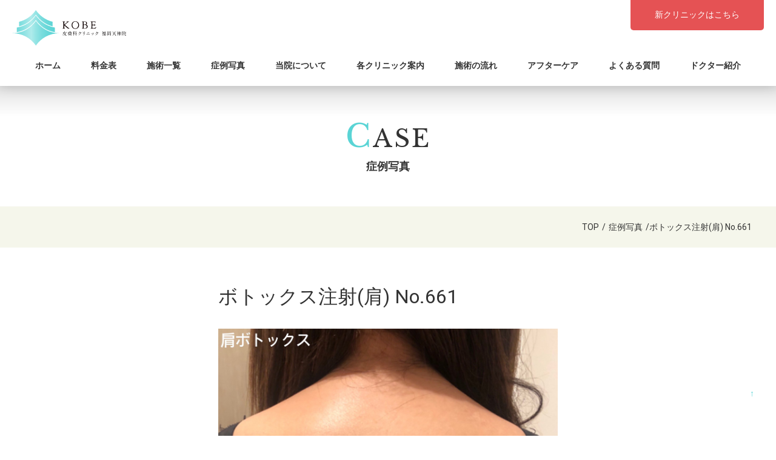

--- FILE ---
content_type: text/html; charset=UTF-8
request_url: https://kobe-clinic-fukuoka.com/case/1019/
body_size: 6952
content:
<!doctype html><html lang="ja"><head><script async src="https://www.googletagmanager.com/gtag/js?id=G-XVPVWR6P6Z"></script><script>  window.dataLayer = window.dataLayer || [];  function gtag(){dataLayer.push(arguments);}  gtag('js', new Date());  gtag('config', 'G-XVPVWR6P6Z');</script><script>(function(w,d,s,l,i){w[l]=w[l]||[];w[l].push({'gtm.start':new Date().getTime(),event:'gtm.js'});var f=d.getElementsByTagName(s)[0],j=d.createElement(s),dl=l!='dataLayer'?'&l='+l:'';j.async=true;j.src='https://www.googletagmanager.com/gtm.js?id='+i+dl;f.parentNode.insertBefore(j,f);})(window,document,'script','dataLayer','GTM-T7GZ8QPX');</script><meta charset="UTF-8"><meta http-equiv="X-UA-Compatible" content="IE=edge"><meta name="viewport" content="width=device-width,initial-scale=1, minimum-scale=1, maximum-scale=1"><meta name="format-detection" content="telephone=no"><meta name="apple-mobile-web-app-title" content="KOBE美容皮膚科福岡天神院"><link rel="alternate" type="application/rss+xml" title="KOBE美容皮膚科福岡天神院 RSS Feed" href="https://kobe-clinic-fukuoka.com/feed/"><link rel="alternate" type="application/atom+xml" title="KOBE美容皮膚科福岡天神院 Atom Feed" href="https://kobe-clinic-fukuoka.com/feed/atom/"><link rel="shortcut icon" href="https://kobe-clinic-fukuoka.com/wp-content/themes/kobe-fukuoka-2023/common/img/favicon.ico?var202302"><link rel="apple-touch-icon" href="https://kobe-clinic-fukuoka.com/wp-content/themes/kobe-fukuoka-2023/common/img/apple-touch-icon.png?var202302"><meta property="og:locale" content="ja_JP"><meta property="og:site_name" content="KOBE美容皮膚科福岡天神院"><meta property="og:url" content="https://kobe-clinic-fukuoka.com/case/1019/"><meta property="fb:app_id" content=""><meta property="og:type" content="article"><meta name="twitter:card" content="summary_large_image"><meta name="twitter:site" content=""><meta name="twitter:creator" content=""><link rel="canonical" href="https://kobe-clinic-fukuoka.com/case/1019/"><meta property="article:published_time" content="2023-07-11T17:00:10+09:00"><title>ボトックス注射(肩) No.661｜20代女性の症例写真｜KOBE美容皮膚科福岡天神院</title><meta property="og:title" content="ボトックス注射(肩) No.661｜20代女性の症例写真｜KOBE美容皮膚科福岡天神院"><meta name="twitter:title" content="ボトックス注射(肩) No.661｜20代女性の症例写真｜KOBE美容皮膚科福岡天神院"><meta name="description" content="..."><meta property="og:description" content="..."><meta name="twitter:description" content="..."><meta property="og:image" content="https://kobe-clinic-fukuoka.com/wp-content/uploads/2023/07/case-661-thumbnail.jpg"><meta property="og:image:secure_url" content="https://kobe-clinic-fukuoka.com/wp-content/uploads/2023/07/case-661-thumbnail.jpg"><meta name="twitter:image" content="https://kobe-clinic-fukuoka.com/wp-content/uploads/2023/07/case-661-thumbnail.jpg"><meta name="twitter:image:src" content="https://kobe-clinic-fukuoka.com/wp-content/uploads/2023/07/case-661-thumbnail.jpg"><link href="https://fonts.googleapis.com/css?family=Noto+Sans+JP&display=swap" rel="stylesheet"><link rel="stylesheet" href="https://kobe-clinic-fukuoka.com/wp-content/themes/kobe-fukuoka-2023/common/css/reset.css?20230707173327"><link rel="stylesheet" href="https://kobe-clinic-fukuoka.com/wp-content/themes/kobe-fukuoka-2023/common/css/swiper-bundle.min.css"><link rel="stylesheet" href="https://kobe-clinic-fukuoka.com/wp-content/themes/kobe-fukuoka-2023/common/css/common.css?20250408204511"><link rel="stylesheet" href="https://kobe-clinic-fukuoka.com/wp-content/themes/kobe-fukuoka-2023/common/css/contents.css?20240713142204"><link rel="stylesheet" href="https://kobe-clinic-fukuoka.com/wp-content/themes/kobe-fukuoka-2023/common/css/parts.css?20230707173327"><link rel="stylesheet" href="https://kobe-clinic-fukuoka.com/wp-content/themes/kobe-fukuoka-2023/common/css/focus.css?20230817114740"><script src="https://kobe-clinic-fukuoka.com/wp-content/themes/kobe-fukuoka-2023/common/js/common.min.js"></script><script src="https://kobe-clinic-fukuoka.com/wp-content/themes/kobe-fukuoka-2023/common/js/jquery.min.1.11.3.js"></script><script src="https://kobe-clinic-fukuoka.com/wp-content/themes/kobe-fukuoka-2023/common/js/swiper-bundle.min.js"></script></head><body><noscript><iframe src="https://www.googletagmanager.com/ns.html?id=GTM-T7GZ8QPX" height="0" width="0" style="display:none;visibility:hidden"></iframe></noscript><header id="c_header"><div id="h_t_box"><div class="l_box"><p id="h_logo"><a href="https://kobe-clinic-fukuoka.com"><img src="https://kobe-clinic-fukuoka.com/wp-content/themes/kobe-fukuoka-2023/common/img/common-img/logo.svg?20230309" alt="KOBE美容皮膚科福岡天神院" title="KOBE美容皮膚科福岡天神院"></a></p></div><div class="r_box"><div class="h_btnbox"><div class="h_btn newsite"><a href="https://radias-cl-fukuoka.clinic/" target="_blank">新クリニックはこちら</a></div></div></div></div><nav><ul><li><a href="https://kobe-clinic-fukuoka.com">ホーム</a></li><li><a href="https://kobe-clinic-fukuoka.com/price/">料金表</a></li><li><a href="https://kobe-clinic-fukuoka.com/medical-treatment/">施術一覧</a></li><li><a href="https://kobe-clinic-fukuoka.com/case/">症例写真</a></li><li><a href="https://kobe-clinic-fukuoka.com/about-the-clinic/">当院について</a></li><li><a href="https://kobe-clinic-fukuoka.com/clinic-guide/">各クリニック案内</a></li><li><a href="https://kobe-clinic-fukuoka.com/flow/">施術の流れ</a></li><li><a href="https://kobe-clinic-fukuoka.com/aftercare/">アフターケア</a></li><li><a href="https://kobe-clinic-fukuoka.com/faq/">よくある質問</a></li><li><a href="https://kobe-clinic-fukuoka.com/doctor/">ドクター紹介</a></li></ul></nav></header><div id="single_container" class="case"><div id="mv_parts_01"><div class="mv_wrap"><div class="t_wrap"><div class="big_text">CASE</div><div class="small_text">症例写真</div></div></div></div><div class="breadcrumb"><ol><li><a href="https://kobe-clinic-fukuoka.com"><span>TOP</span></a></li><li><span class="arrow">/</span><a href="https://kobe-clinic-fukuoka.com/case"><span>症例写真</span></a></li><li><span class="arrow">/</span><span>  ボトックス注射(肩) No.661</span></li><li style="display: none;"><a href="https://kobe-clinic-fukuoka.com/case/1019/"><span>  ボトックス注射(肩) No.661</span></a></li></ol></div><main><h1>ボトックス注射(肩) No.661</h1><div class="picturebox"><figure><img src="https://kobe-clinic-fukuoka.com/wp-content/uploads/2023/07/case-661-thumbnail.jpg" alt="No.1019の症例写真" title="No.1019の症例写真"></figure></div><div id="body_text"><h2>治療内容(症例詳細)</h2><p>筋肉の働きを弱める効果をもつボツリヌストキシン（ボトックス）を肩の僧帽筋という筋肉（に注入し、肩こりの改善や肩の盛り上がりを改善する治療です。注射のみで済むため患部への負担が少なく傷跡も残りません。</p><h2>ドクターコメント</h2><p>肩こりと肩の張りでお悩みの方でした。肩こりもラクになったと喜んでいただき、また肩周りもスッキリしています。</p><h2>基本情報</h2><table><tr><th>診療科目</th><td class="mt_type"><span>ボトックス注入</span></td></tr><tr><th>施術名</th><td class="mt_name"><span>ボトックス注射(肩)</span></td></tr><tr><th>施術費用</th><td>29,800円（税込32,780円）</td></tr><tr><th>年代・性別</th><td>20代女性</td></tr><tr><th>副作用・リスク</th><td><p><strong>【ボトックス注射(肩)の施術リスク】</strong><br>腫れなどは特にありません。<br>肩の重たさを感じる場合も稀ではありますがあります。<br>ごく稀に内出血が発生することがありますが、時間経過で消失します。<br>胎児と新生児へ影響を与える可能性があり、妊娠中と授乳中の方はお受けできません。</p></td></tr><tr><th>登録日</th><td>2023年7月11日</td></tr></table><div class="c_btn bg_green"><a href="#" target="_blank">WEB予約はこちら</a></div></div></main></div><section id="calendar"><div class="hline_center"><div class="hline_parts_000 hline_jpcenter"><div class="text_wrap"><p class="pseudo">SCHEDULE</p></div><h2>スケジュール</h2></div></div>        <div id="schedule_calendar">　　　　 <table>            <caption>                <div class="flex"><span class="month"> 01月</span>/                    2026<span class="closedday">休診日:水木</span></div>            </caption>            <tbody>                <tr>                    <th>日</th>                    <th>月</th>                    <th>火</th>                    <th>水</th>                    <th>木</th>                    <th>金</th>                    <th>土</th>                </tr>                                <tr>                                        <td>                        <span class="day_nam"></span>                                            </td>                                        <td>                        <span class="day_nam"></span>                                            </td>                                        <td>                        <span class="day_nam"></span>                                            </td>                                        <td>                        <span class="day_nam"></span>                                            </td>                                        <td>                        <span class="day_nam">1</span>                                            </td>                                        <td>                        <span class="day_nam">2</span>                                            </td>                                        <td>                        <span class="day_nam">3</span>                                            </td>                                    </tr>                                <tr>                                        <td>                        <span class="day_nam">4</span>                                            </td>                                        <td>                        <span class="day_nam">5</span>                                            </td>                                        <td>                        <span class="day_nam">6</span>                                            </td>                                        <td>                        <span class="day_nam">7</span>                                            </td>                                        <td>                        <span class="day_nam">8</span>                                            </td>                                        <td>                        <span class="day_nam">9</span>                                            </td>                                        <td>                        <span class="day_nam">10</span>                                            </td>                                    </tr>                                <tr>                                        <td>                        <span class="day_nam">11</span>                                            </td>                                        <td>                        <span class="day_nam">12</span>                                            </td>                                        <td>                        <span class="day_nam">13</span>                                            </td>                                        <td>                        <span class="day_nam">14</span>                                            </td>                                        <td>                        <span class="day_nam">15</span>                                            </td>                                        <td>                        <span class="day_nam">16</span>                                            </td>                                        <td>                        <span class="day_nam">17</span>                                            </td>                                    </tr>                                <tr>                                        <td>                        <span class="day_nam">18</span>                                            </td>                                        <td>                        <span class="day_nam">19</span>                                            </td>                                        <td>                        <span class="day_nam">20</span>                                            </td>                                        <td>                        <span class="day_nam">21</span>                                            </td>                                        <td>                        <span class="day_nam">22</span>                                            </td>                                        <td>                        <span class="day_nam">23</span>                                            </td>                                        <td>                        <span class="day_nam">24</span>                                            </td>                                    </tr>                                <tr>                                        <td>                        <span class="day_nam">25</span>                                            </td>                                        <td>                        <span class="day_nam">26</span>                                            </td>                                        <td>                        <span class="day_nam">27</span>                                            </td>                                        <td>                        <span class="day_nam">28</span>                                            </td>                                        <td>                        <span class="day_nam">29</span>                                            </td>                                        <td>                        <span class="day_nam">30</span>                                            </td>                                        <td>                        <span class="day_nam">31</span>                                            </td>                                    </tr>                            </tbody>        </table>         <table>            <caption>                <div class="flex"><span class="month"> 02月</span>/                    2026<span class="closedday">休診日:水木</span></div>            </caption>            <tbody>                <tr>                    <th>日</th>                    <th>月</th>                    <th>火</th>                    <th>水</th>                    <th>木</th>                    <th>金</th>                    <th>土</th>                </tr>                                <tr>                                        <td>                        <span class="day_nam">1</span>                                            </td>                                        <td>                        <span class="day_nam">2</span>                                            </td>                                        <td>                        <span class="day_nam">3</span>                                            </td>                                        <td>                        <span class="day_nam">4</span>                                            </td>                                        <td>                        <span class="day_nam">5</span>                                            </td>                                        <td>                        <span class="day_nam">6</span>                                            </td>                                        <td>                        <span class="day_nam">7</span>                                            </td>                                    </tr>                                <tr>                                        <td>                        <span class="day_nam">8</span>                                            </td>                                        <td>                        <span class="day_nam">9</span>                                            </td>                                        <td>                        <span class="day_nam">10</span>                                            </td>                                        <td>                        <span class="day_nam">11</span>                                            </td>                                        <td>                        <span class="day_nam">12</span>                                            </td>                                        <td>                        <span class="day_nam">13</span>                                            </td>                                        <td>                        <span class="day_nam">14</span>                                            </td>                                    </tr>                                <tr>                                        <td>                        <span class="day_nam">15</span>                                            </td>                                        <td>                        <span class="day_nam">16</span>                                            </td>                                        <td>                        <span class="day_nam">17</span>                                            </td>                                        <td>                        <span class="day_nam">18</span>                                            </td>                                        <td>                        <span class="day_nam">19</span>                                            </td>                                        <td>                        <span class="day_nam">20</span>                                            </td>                                        <td>                        <span class="day_nam">21</span>                                            </td>                                    </tr>                                <tr>                                        <td>                        <span class="day_nam">22</span>                                            </td>                                        <td>                        <span class="day_nam">23</span>                                            </td>                                        <td>                        <span class="day_nam">24</span>                                            </td>                                        <td>                        <span class="day_nam">25</span>                                            </td>                                        <td>                        <span class="day_nam">26</span>                                            </td>                                        <td>                        <span class="day_nam">27</span>                                            </td>                                        <td>                        <span class="day_nam">28</span>                                            </td>                                    </tr>                            </tbody>        </table>    </div></section><div id="f_cta"><div class="c_box"><div class="hline_parts_00"><div class="text_wrap t_center"><h2>CONTACT</h2></div></div><p>ご予約・お問い合わせはこちらから</p><div class="ctabox"><div class="tel"><a href="tel:092-791-5973"><span>092-791-5973</span><span>電話受付時間：9:00〜18:00</span></a></div></div></div></div><footer id="c_footer"><div class="c_box flex"><div class="l_box"><div id="f_logo"><a href="https://kobe-clinic-fukuoka.com"><img src="https://kobe-clinic-fukuoka.com/wp-content/themes/kobe-fukuoka-2023/common/img/common-img/f-logo.svg" alt="KOBE美容皮膚科福岡天神院" title="KOBE美容皮膚科福岡天神院"></a></div><div id="f_sns_icons"><ul><li><a href="https://www.instagram.com/kobe_hifuka.clinic/" target="_blank"><img src="https://kobe-clinic-fukuoka.com/wp-content/themes/kobe-fukuoka-2023/common/img/common-img/f-insta-dr-yamamoto.png" alt="" title=""></a></li><li><a href="https://www.instagram.com/kobe.clinic_fukuoka/?hl=ja" target="_blank"><img src="https://kobe-clinic-fukuoka.com/wp-content/themes/kobe-fukuoka-2023/common/img/common-img/f-insta-clinic.png?1" alt="" title=""></a></li><li><a href="https://www.youtube.com/@shuhei1929" target="_blank"><img src="https://kobe-clinic-fukuoka.com/wp-content/themes/kobe-fukuoka-2023/common/img/common-img/f-icon-youtube.png" alt="" title=""></a></li></ul></div><p><strong>| KOBE皮膚科クリニック |</strong><br>〒810-0022　福岡県福岡市中央区薬院3-1-20 5階<br>アクセス　西鉄薬院駅、地下鉄薬院駅から徒歩5分<br>営業時間　9:00〜18:00<br>定休日　不定休<br>TEL：092-791-5973 </p></div><div class="r_box"><nav><ul><li><a href="https://kobe-clinic-fukuoka.com">HOME</a></li><li><a href="https://kobe-clinic-fukuoka.com/price/">料金表</a></li><li><a href="https://kobe-clinic-fukuoka.com/case/">症例写真</a></li><li><a href="https://kobe-clinic-fukuoka.com/about-the-clinic/">当院について</a></li><li><a href="https://kobe-clinic-fukuoka.com/clinic-guide/">各クリニック案内</a></li><li><a href="https://kobe-clinic-fukuoka.com/flow/">施術の流れ</a></li><li><a href="https://kobe-clinic-fukuoka.com/aftercare/">アフターケア</a></li><li><a href="https://kobe-clinic-fukuoka.com/faq/">よくある質問</a></li><li><a href="https://kobe-clinic-fukuoka.com/doctor/">ドクター紹介</a></li><li><a href="https://kobe-clinic-fukuoka.com/notice/">お知らせ</a></li><li><a href="https://kobe-clinic-fukuoka.com/column/">コラム</a></li></ul></nav><div class="treatment"><p class="pseudo_hline"><strong>施術一覧</strong></p><div class="wrap"><div class="normal_treatment"><ul><li><a href="https://kobe-clinic-fukuoka.com/medical-treatment/laser-toning/">レーザートーニング</a></li><li><a href="https://kobe-clinic-fukuoka.com/medical-treatment/photofacial/">フォトシルク</a></li><li><a href="https://kobe-clinic-fukuoka.com/medical-treatment/hifu/">たるみ治療(医療ハイフ)</a></li><li><a href="https://kobe-clinic-fukuoka.com/medical-treatment/thermacool/">たるみ治療(サーマクール)</a></li><li><a href="https://kobe-clinic-fukuoka.com/medical-treatment/medical-hair-removal/">医療脱毛</a></li><li><a href="https://kobe-clinic-fukuoka.com/medical-treatment/botox/">ボトックス注入</a></li><li><a href="https://kobe-clinic-fukuoka.com/medical-treatment/peeling/">ピーリング (ケミカルピーリング、コラーゲンピーリング)</a></li><li><a href="https://kobe-clinic-fukuoka.com/medical-treatment/dissolving-injection/">脂肪溶解注射</a></li><li><a href="https://kobe-clinic-fukuoka.com/medical-treatment/dermapen/">ダーマペン</a></li><li><a href="https://kobe-clinic-fukuoka.com/medical-treatment/artmake/">アートメイク</a></li><li><a href="https://kobe-clinic-fukuoka.com/medical-treatment/dermatology/">保険診療（アトピー、湿疹、イボ、ホクロ、帯状疱疹）</a></li></ul></div></div></div><div class="other_list"><ul><li><a href="https://kobe-clinic-fukuoka.com/sitemap/">サイトマップ</a></li><li><a href="https://kobe-clinic-fukuoka.com/privacy-policy/">プライバシーポリシー</a></li><li><a href="https://kobe-clinic-fukuoka.com/contact/">お問い合わせ</a></li></ul></div></div></div><div id="f_gotop"><a href="#"><span class="txt">Page top</span><span class="arrow">↑</span></a></div><p class="copyright"><small>&copy; 2019-2026 KOBE clinic.</small></p></footer><div id="mobile_fixed_tel"><a class="number" href="tel:092-791-5973"><img src="https://kobe-clinic-fukuoka.com/wp-content/themes/kobe-fukuoka-2023/common/img/common-img/icon-tel-gold.png" alt="電話をかける"></a></div><div id="burgerbox"><a><span class="line top"></span><span class="line middle"></span><span class="line bottom"></span></a></div><div id="burgermenu" class="transition"><div class="list"><ul><li><a href="https://kobe-clinic-fukuoka.com">HOME</a></li><li><a href="https://kobe-clinic-fukuoka.com/price/">料金表</a></li><li><a href="https://kobe-clinic-fukuoka.com/medical-treatment/">施術一覧</a></li><li><a href="https://kobe-clinic-fukuoka.com/case/">症例写真</a></li><li><a href="https://kobe-clinic-fukuoka.com/about-the-clinic/">当院について</a></li><li><a href="https://kobe-clinic-fukuoka.com/clinic-guide/">各クリニック案内</a></li><li><a href="https://kobe-clinic-fukuoka.com/flow/">施術の流れ</a></li><li><a href="https://kobe-clinic-fukuoka.com/aftercare/">アフターケア</a></li><li><a href="https://kobe-clinic-fukuoka.com/faq/">よくある質問</a></li><li><a href="https://kobe-clinic-fukuoka.com/doctor/">ドクター紹介</a></li><li><a href="https://kobe-clinic-fukuoka.com">キャンペーン</a></li><li><a href="https://kobe-clinic-fukuoka.com/notice/">お知らせ</a></li><li><a href="https://kobe-clinic-fukuoka.com/column/">コラム</a></li></ul></div><div class="telbox"><a class="number" href="tel:092-791-5973"><div class="icon"><img src="https://kobe-clinic-fukuoka.com/wp-content/themes/kobe-fukuoka-2023/common/img/common-img/icon-tel.png" alt="電話をかける"></div><div class="txt"><span>092-791-5973</span><span>電話受付時間：9:00〜18:00</span></div></a></div><div class="burger_btnbox"><div class="btn newsite"><a href="https://radias-cl-fukuoka.clinic/" target="_blank">新クリニックはこちら</a></div></div></div><div id="fixed_box"><div class="btnbox"><div class="btn newsite"><a href="https://radias-cl-fukuoka.clinic/" target="_blank">新クリニックはこちら</a></div><div class="btn fixed_tel"><a href="tel:092-791-5973" class="number">電話</a></div></div></div><script src="https://kobe-clinic-fukuoka.com/wp-content/themes/kobe-fukuoka-2023/common/js/autosize.min.js"></script><script>autosize(document.querySelectorAll("textarea"));$(function(){$("a[href^=#]").click(function(){var c=400;var b=$(this).attr("href");var d=$(b=="#"||b==""?"html":b);var a=d.offset().top-120;$("body,html").animate({scrollTop:a},c,"swing");return false})});window.WebFontConfig={google:{families:["Roboto:400,900","Oswald:400,700","Quicksand:400,700",'Noto+Sans+JP:400,500,700',"Libre+Baskerville:400","Corinthia:400,700"]},active:function(){sessionStorage.fonts=true}};(function(){var a=document.createElement("script");a.src="https://ajax.googleapis.com/ajax/libs/webfont/1.6.26/webfont.js";a.type="text/javascript";a.async="true";var b=document.getElementsByTagName("script")[0];b.parentNode.insertBefore(a,b)})();</script><script>$('#burgerbox a').click(function(){$(this).toggleClass('roll');$("html,body").toggleClass('roll');$("#burgermenu").toggleClass('show');});</script><script>var callback = function(formatted_number, mobile_number) {var e = document.getElementByClassName("number");e.href = "tel:" + mobile_number;e.innerHTML = "";e.appendChild(document.createTextNode(formatted_number));};// gtag('config', '712137236/8sKiCNniyfUDEJS0ydMC', {// 'phone_conversion_number': '0798-42-7963',// 'phone_conversion_callback': callback// });</script><script type="application/ld+json">{"@context": "https://schema.org","@type": "BreadcrumbList","itemListElement": [{"@type": "ListItem","position": 1,"item": {"@id": "https://kobe-clinic-fukuoka.com","name": "TOP"}},{"@type": "ListItem","position": 2,"item": {"@type": "Thing","@id": "https://kobe-clinic-fukuoka.com/case","name": "症例写真一覧"}},{"@type": "ListItem","position": 3,"item": {"@type": "WebPage","@id": "https://kobe-clinic-fukuoka.com/case/1019/","name": "ボトックス注射(肩) No.661"}}]}</script><script type="application/ld+json">[{"@context": "https://schema.org","@type": "SiteNavigationElement",    "hasPart": [        {            "@type": "WebPage",            "name": "KOBE美容皮膚科",            "url": "https://kobe-clinic-fukuoka.com"        },        {            "@type": "CollectionPage",            "name": "美容施術の料金一覧",            "url": "https://kobe-clinic-fukuoka.com/price/"        },        {            "@type": "CollectionPage",            "name": "美容施術一覧",            "url": "https://kobe-clinic-fukuoka.com/medical-treatment/"        },        {            "@type": "CollectionPage",            "name": "症例写真一覧",            "url": "https://kobe-clinic-fukuoka.com/case/"        },        {            "@type": "WebPage",            "name": "アクセス",            "url": "https://kobe-clinic-fukuoka.com/access/"        }    ]}]</script><script type="application/ld+json">{ "@context":"http://schema.org", "@type":"MedicalBusiness", "name":"KOBE美容皮膚科福岡天神院", "description": "当クリニックでは、エイジングケア専門家であり、ご希望やお悩みに最大限寄り添い、美容医療の力で皆様本来の輝きを取り戻し、ご満足いただけるように最大限努力いたします。", "address":{  "@type":"PostalAddress",  "streetAddress":"中央区薬院3-1-20 5階",  "addressLocality":"福岡市",  "addressRegion":"福岡県",  "postalCode":"810-0022",  "addressCountry":"JP" }, "geo":{  "@type":"GeoCoordinates",  "latitude":"33.581482",  "longitude":"130.399907" },"telephone":"050-1865-6168","priceRange":"¥2,000~¥400,000","currenciesAccepted": "JPY","paymentAccepted": "現金,クレジットカード,電子マネー,医療ローン", "openingHoursSpecification":[  {   "@type":"OpeningHoursSpecification",   "opens":"09:00",   "closes":"18:00"  } ], "url":"https://kobe-clinic-fukuoka.com"}</script><script type="application/ld+json">{"@context": "https://schema.org","@type": "Blog","blogPost": [{"@type": "BlogPosting","datePublished": "2023/07/11JST17:00:10+09:00","dateModified": "2023/07/11JST17:00:10+09:00","headline": "ボトックス注射(肩) No.661","about":"ボトックス注射(肩) No.661","articleSection":"<br /><b>Warning</b>:  Undefined variable $json_articleSection in <b>/home/c6761797/public_html/kobe-clinic-fukuoka.com/wp-content/themes/kobe-fukuoka-2023/include/json-include/json-blog.php</b> on line <b>30</b><br />","wordCount":"0","keywords":"","description": "...","url": "https://kobe-clinic-fukuoka.com/case/1019/","mainEntityOfPage": {"@type":"WebPage","@id":"https://kobe-clinic-fukuoka.com/case/1019/"},"mainEntity":"https://kobe-clinic-fukuoka.com/case/1019/","image":[{"@type": "ImageObject","url": "https://kobe-clinic-fukuoka.com/wp-content/uploads/2023/07/case-661-thumbnail.jpg","width": "1200","height": "1200"}],"author": {"@type": "Person","name": "管理人"},"publisher": {"@type": "Organization","name": "KOBE美容皮膚科福岡天神院","logo":{"@type": "ImageObject","url": "https://kobe-clinic-fukuoka.com/wp-content/themes/kobe-fukuoka-2023/common/img/logo.png","width": "295","height": "92"}},"articleBody": ""}]}</script><script>jQuery(function($){$("p:has(iframe)").addClass("iframe_wrap");});jQuery(function($){$("p:has(img.alignright)").addClass("clearfix");});jQuery(function($){$("p:has(img.alignleft)").addClass("clearfix");});</script></body></html>

--- FILE ---
content_type: text/css
request_url: https://kobe-clinic-fukuoka.com/wp-content/themes/kobe-fukuoka-2023/common/css/reset.css?20230707173327
body_size: 867
content:
html,body{font-size:10px;overflow-y:auto;-ms-overflow-style:none;font-feature-settings:"palt";-webkit-text-size-adjust:100%}html ::selection,body ::selection{background:rgba(239,251,251,0.7);color:#fff}html ::-moz-selection,body ::-moz-selection{background:rgba(239,251,251,0.7);color:#fff}html,body,div,main,header,footer,nav,section,article,aside,span,applet,object,iframe,figure,h1,h2,h3,h4,h5,h6,p,blockquote,pre,a,abbr,acronym,address,big,cite,code,del,dfn,em,font,img,ins,kbd,q,s,samp,small,strike,strong,sub,sup,tt,var,b,u,i,center,dl,dt,dd,ol,ul,li,fieldset,form,label,legend,caption{color:#333;margin:0;padding:0;word-break:break-all;word-wrap:break-word;box-sizing:border-box;border:0;outline:0;font-weight:normal;font-feature-settings:"palt";vertical-align:baseline;background:transparent;font-family:"游ゴシック",YuGothic,"Hiragino Kaku Gothic ProN","Hiragino Kaku Gothic Pro",'Roboto',"メイリオ",Meiryo, sans-serif}div,main,header,footer,nav,section,article,aside,span,applet,object,iframe,figure,h1,h2,h3,h4,h5,h6,p,blockquote,pre,a,abbr,acronym,address,big,cite,code,del,dfn,em,font,img,ins,kbd,q,s,samp,small,strike,strong,sub,sup,tt,var,b,u,i,center,dl,dt,dd,ol,ul,li,fieldset,form,label,legend,table,caption,tbody,tfoot,thead,tr,th,td{font-size:100%}select::-ms-expand{display:none}a{text-decoration:none}input,button,textarea{padding:0;box-shadow:none;box-sizing:border-box}fieldset,img{border:0}address,caption,cite,code,dfn,em,strong,th,var{font-style:normal;font-weight:normal}ol,ul{list-style:none}caption,th{text-align:left}q:before,q:after{content:''}blockquote,q{quotes:none}blockquote:before,blockquote:after,q:before,q:after{content:'';content:none}abbr,acronym{border:0}ul.wpp-list li{clear:none}pre{white-space:-moz-pre-wrap;white-space:-pre-wrap;white-space:-o-pre-wrap;white-space:pre-wrap;word-wrap:break-word}.clearfix:after{content:".";display:block;clear:both;height:0;visibility:hidden}.clearfix{min-height:1px}* html .clearfix{height:1px}.mosaic{-webkit-filter:blur(5px);-moz-filter:blur(5px);-o-filter:blur(5px);-ms-filter:blur(5px);filter:blur(5px)}.transition{-webkit-transition:0.3s;-moz-transition:0.3s;-o-transition:0.3s;-ms-transition:0.3s;transition:0.3s}


--- FILE ---
content_type: text/css
request_url: https://kobe-clinic-fukuoka.com/wp-content/themes/kobe-fukuoka-2023/common/css/common.css?20250408204511
body_size: 6537
content:
@charset "UTF-8";
html, body {
  width: 100%;
  height: auto;
  overflow-x: hidden;
}
html.roll, body.roll {
  overflow: hidden;
}

img {
  display: block;
  max-width: 100%;
  height: auto;
}

@media screen and (min-width: 769px) {
  h1 {
    font-size: 3.2rem;
  }
}
@media screen and (max-width: 768px) {
  h1 {
    font-size: 2.4rem;
  }
}

@media screen and (min-width: 769px) {
  h2 {
    font-size: 2.4rem;
  }
}
@media screen and (max-width: 768px) {
  h2 {
    font-size: 2rem;
  }
}

@media screen and (min-width: 769px) {
  h3 {
    font-size: 2rem;
  }
}
@media screen and (max-width: 768px) {
  h3 {
    font-size: 1.6rem;
  }
}

@media screen and (min-width: 769px) {
  h4 {
    font-size: 1.8rem;
  }
}
@media screen and (max-width: 768px) {
  h4 {
    font-size: 1.4rem;
  }
}

@media screen and (min-width: 769px) {
  p, dt, dd, li {
    font-size: 1.6rem;
  }
}
@media screen and (max-width: 768px) {
  p, dt, dd, li {
    font-size: 1.4rem;
  }
}

a, span, strong {
  font-size: 100%;
}

a {
  color: #333;
  transition: 0.3s;
}
a:hover {
  opacity: 0.6;
}

strong {
  font-weight: bold;
}

header#c_header {
  z-index: 8000;
  position: fixed;
  display: block;
  width: 100%;
  background: white;
  box-shadow: 0 0 2rem rgba(0, 0, 0, 0.2);
}
header#c_header #h_t_box {
  display: -webkit-box;
  display: -ms-flexbox;
  display: -webkit-flex;
  display: flex;
}
header#c_header #h_t_box .l_box #h_logo a {
  display: block;
  transition: 0.3s;
}
header#c_header #h_t_box .l_box #h_logo a:hover {
  opacity: 0.6;
}
@media screen and (min-width: 769px) {
  header#c_header #h_t_box .l_box #h_logo a {
    padding: 1.6rem 2rem 0;
  }
}
@media screen and (max-width: 768px) {
  header#c_header #h_t_box .l_box #h_logo a {
    padding: 1rem;
  }
}
header#c_header #h_t_box .l_box #h_logo a img {
  display: block;
  width: auto;
}
@media screen and (min-width: 769px) {
  header#c_header #h_t_box .l_box #h_logo a img {
    height: 6rem;
  }
}
@media screen and (max-width: 768px) {
  header#c_header #h_t_box .l_box #h_logo a img {
    height: 4rem;
  }
}
header#c_header #h_t_box .r_box {
  margin-left: auto;
}
@media screen and (max-width: 768px) {
  header#c_header #h_t_box .r_box {
    display: none;
  }
}
header#c_header #h_t_box .r_box .h_btnbox {
  padding: 0 2rem;
  display: -webkit-box;
  display: -ms-flexbox;
  display: -webkit-flex;
  display: flex;
}
header#c_header #h_t_box .r_box .h_btnbox .h_btn:nth-child(n+2) {
  margin-left: 2rem;
}
header#c_header #h_t_box .r_box .h_btnbox .h_btn a {
  position: relative;
  display: block;
  font-size: 1.4rem;
  color: white;
  text-align: center;
  border-radius: 0 0 0.5rem 0.5rem;
  background: #a79d68;
  background: -moz-linear-gradient(left, #a79d68 0%, #ccc07e 51%, #a79d68 100%);
  background: -webkit-linear-gradient(left, #a79d68 0%, #ccc07e 51%, #a79d68 100%);
  background: linear-gradient(to right, #a79d68 0%, #ccc07e 51%, #a79d68 100%);
  filter: progid:DXImageTransform.Microsoft.gradient( startColorstr="#a79d68", endColorstr="#a79d68",GradientType=1 );
  transition: 0.3s;
}
header#c_header #h_t_box .r_box .h_btnbox .h_btn a:hover {
  opacity: 0.6;
}
@media screen and (min-width: 1201px) {
  header#c_header #h_t_box .r_box .h_btnbox .h_btn a {
    padding: 1.6rem 4rem 1.6rem 7rem;
  }
}
@media screen and (min-width: 901px) and (max-width: 1200px) {
  header#c_header #h_t_box .r_box .h_btnbox .h_btn a {
    padding: 1.2rem 2rem 1.2rem 5rem;
  }
}
@media screen and (min-width: 769px) and (max-width: 900px) {
  header#c_header #h_t_box .r_box .h_btnbox .h_btn a {
    padding: 1rem 2rem 1rem 4rem;
  }
}
header#c_header #h_t_box .r_box .h_btnbox .h_btn.line a {
  transition: 0.3s;
  background: #06C755;
}
header#c_header #h_t_box .r_box .h_btnbox .h_btn.line a:hover {
  opacity: 0.6;
}
header#c_header #h_t_box .r_box .h_btnbox .h_btn.line a::before {
  content: "";
  position: absolute;
  top: 0;
  display: block;
  height: 100%;
  background: url("../img/common-img/icon-h-line.png") no-repeat;
  background-size: 100% auto;
  background-position: center;
}
@media screen and (min-width: 1201px) {
  header#c_header #h_t_box .r_box .h_btnbox .h_btn.line a::before {
    left: 4rem;
    width: 2.2rem;
  }
}
@media screen and (min-width: 901px) and (max-width: 1200px) {
  header#c_header #h_t_box .r_box .h_btnbox .h_btn.line a::before {
    left: 2rem;
    width: 2rem;
  }
}
@media screen and (min-width: 769px) and (max-width: 900px) {
  header#c_header #h_t_box .r_box .h_btnbox .h_btn.line a::before {
    left: 1rem;
    width: 2rem;
  }
}
header#c_header #h_t_box .r_box .h_btnbox .h_btn.mail a {
  transition: 0.3s;
  background: #E55254;
}
header#c_header #h_t_box .r_box .h_btnbox .h_btn.mail a:hover {
  opacity: 0.6;
}
header#c_header #h_t_box .r_box .h_btnbox .h_btn.mail a::before {
  content: "";
  position: absolute;
  top: 0;
  display: block;
  height: 100%;
  background: url("../img/common-img/icon-h-mail.png") no-repeat;
  background-size: 100% auto;
  background-position: center;
}
@media screen and (min-width: 1201px) {
  header#c_header #h_t_box .r_box .h_btnbox .h_btn.mail a::before {
    left: 3.5rem;
    width: 1.7rem;
  }
}
@media screen and (min-width: 901px) and (max-width: 1200px) {
  header#c_header #h_t_box .r_box .h_btnbox .h_btn.mail a::before {
    left: 1.5rem;
    width: 1.5rem;
  }
}
@media screen and (min-width: 769px) and (max-width: 900px) {
  header#c_header #h_t_box .r_box .h_btnbox .h_btn.mail a::before {
    left: 1.5rem;
    width: 1.5rem;
  }
}
@media screen and (min-width: 1201px) {
  header#c_header nav {
    padding: 2.4rem 0;
    display: -webkit-box;
    display: -ms-flexbox;
    display: -webkit-flex;
    display: flex;
    -webkit-box-pack: center;
    -ms-flex-pack: center;
    -webkit-justify-content: center;
    justify-content: center;
  }
}
@media screen and (min-width: 901px) and (max-width: 1200px) {
  header#c_header nav {
    padding: 2rem 0;
    display: -webkit-box;
    display: -ms-flexbox;
    display: -webkit-flex;
    display: flex;
    -webkit-box-pack: center;
    -ms-flex-pack: center;
    -webkit-justify-content: center;
    justify-content: center;
  }
}
@media screen and (min-width: 769px) and (max-width: 900px) {
  header#c_header nav {
    padding: 2rem 0;
    display: -webkit-box;
    display: -ms-flexbox;
    display: -webkit-flex;
    display: flex;
    -webkit-box-pack: center;
    -ms-flex-pack: center;
    -webkit-justify-content: center;
    justify-content: center;
  }
}
@media screen and (max-width: 768px) {
  header#c_header nav {
    display: none;
  }
}
header#c_header nav ul {
  display: -webkit-box;
  display: -ms-flexbox;
  display: -webkit-flex;
  display: flex;
}
@media screen and (min-width: 1201px) {
  header#c_header nav ul li:nth-child(n+2) {
    margin-left: 1rem;
  }
}
@media screen and (min-width: 901px) and (max-width: 1200px) {
  header#c_header nav ul li:nth-child(n+2) {
    margin-left: 0.2rem;
  }
}
@media screen and (min-width: 769px) and (max-width: 900px) {
  header#c_header nav ul li:nth-child(n+2) {
    margin-left: 1.2rem;
  }
}
header#c_header nav ul li a {
  display: block;
  font-weight: bold;
  transition: 0.3s;
}
header#c_header nav ul li a:hover {
  opacity: 0.6;
}
@media screen and (min-width: 1201px) {
  header#c_header nav ul li a {
    padding: 0 2rem;
    font-size: 1.4rem;
  }
}
@media screen and (min-width: 901px) and (max-width: 1200px) {
  header#c_header nav ul li a {
    padding: 0 1rem;
    font-size: 1.4rem;
  }
}
@media screen and (min-width: 769px) and (max-width: 900px) {
  header#c_header nav ul li a {
    font-size: 1.3rem;
  }
}

footer#c_footer {
  position: relative;
  background: #effbfb;
}
@media screen and (max-width: 768px) {
  footer#c_footer {
    padding-bottom: 5rem;
  }
}
footer#c_footer #f_gotop {
  z-index: 7000;
}
@media screen and (min-width: 1451px) {
  footer#c_footer #f_gotop {
    position: absolute;
    top: 0;
    left: calc((100% - 1200px) / 2 + 1200px);
  }
}
@media screen and (min-width: 769px) and (max-width: 1450px) {
  footer#c_footer #f_gotop {
    position: fixed;
    bottom: 5rem;
    right: 2rem;
  }
}
@media screen and (max-width: 768px) {
  footer#c_footer #f_gotop {
    position: fixed;
    bottom: 9rem;
    right: 2rem;
  }
}
footer#c_footer #f_gotop a {
  background: white;
  transition: 0.3s;
}
footer#c_footer #f_gotop a:hover {
  opacity: 0.6;
}
@media screen and (min-width: 1451px) {
  footer#c_footer #f_gotop a {
    display: block;
    padding: 1rem 2rem;
    border-radius: 0 0 0.5rem 0.5rem;
  }
}
@media screen and (max-width: 1450px) {
  footer#c_footer #f_gotop a {
    width: 4rem;
    height: 4rem;
    border-radius: 5rem;
    display: -webkit-box;
    display: -ms-flexbox;
    display: -webkit-flex;
    display: flex;
    -webkit-box-pack: center;
    -ms-flex-pack: center;
    -webkit-justify-content: center;
    justify-content: center;
    -webkit-box-align: center;
    -ms-flex-align: center;
    -webkit-align-items: center;
    align-items: center;
  }
}
footer#c_footer #f_gotop a span {
  font-size: 1.4rem;
  color: #5ad4d5;
}
@media screen and (min-width: 1451px) {
  footer#c_footer #f_gotop a span {
    display: inline-block;
  }
}
footer#c_footer #f_gotop a span.txt {
  font-family: "Libre Baskerville", serif;
}
@media screen and (max-width: 1450px) {
  footer#c_footer #f_gotop a span.txt {
    display: none;
  }
}
@media screen and (min-width: 1451px) {
  footer#c_footer #f_gotop a span.arrow {
    margin-left: 1rem;
  }
}
@media screen and (max-width: 1450px) {
  footer#c_footer #f_gotop a span.arrow {
    font-weight: bold;
  }
}
footer#c_footer .copyright {
  background: #5ad4d5;
  background: -moz-linear-gradient(left, #5ad4d5 0%, #aeebeb 51%, #5ad4d5 100%);
  background: -webkit-linear-gradient(left, #5ad4d5 0%, #aeebeb 51%, #5ad4d5 100%);
  background: linear-gradient(to right, #5ad4d5 0%, #aeebeb 51%, #5ad4d5 100%);
  filter: progid:DXImageTransform.Microsoft.gradient( startColorstr="#5ad4d5", endColorstr="#5ad4d5",GradientType=1 );
}
footer#c_footer .copyright small {
  display: block;
  padding: 1rem;
  text-align: center;
  font-size: 1.2rem;
  color: white;
}
footer#c_footer .pseudo_hline {
  padding-bottom: 0.5rem;
  margin-bottom: 1rem;
  border-bottom: 1px solid #5ad4d5;
}
footer#c_footer .pseudo_hline strong {
  color: #5ad4d5;
  font-size: 14px;
}
footer#c_footer .flex {
  max-width: 1200px;
  padding: 3rem 2rem;
  margin: auto;
}
@media screen and (min-width: 1201px) {
  footer#c_footer .flex {
    display: -webkit-box;
    display: -ms-flexbox;
    display: -webkit-flex;
    display: flex;
  }
}
@media screen and (max-width: 768px) {
  footer#c_footer .l_box,
  footer#c_footer .r_box {
    width: 100%;
    max-width: 500px;
    margin: auto;
  }
}
footer#c_footer .l_box {
  text-align: center;
  margin-top: 4rem;
}
@media screen and (min-width: 1201px) {
  footer#c_footer .l_box {
    margin-right: auto;
  }
}
@media screen and (max-width: 1200px) {
  footer#c_footer .l_box {
    margin-bottom: 3rem;
  }
}
footer#c_footer .l_box #f_logo {
  margin-bottom: 2rem;
}
footer#c_footer .l_box #f_logo a {
  display: block;
  transition: 0.3s;
}
footer#c_footer .l_box #f_logo a:hover {
  opacity: 0.6;
}
footer#c_footer .l_box #f_logo a img {
  display: block;
  width: 110px;
  margin: auto;
}
@media screen and (max-width: 1200px) {
  footer#c_footer .l_box #f_logo a img {
    margin: auto;
  }
}
footer#c_footer .l_box #f_logo_jdc {
  margin: 4rem auto;
}
footer#c_footer .l_box #f_logo_jdc a {
  display: block;
  transition: 0.3s;
}
footer#c_footer .l_box #f_logo_jdc a:hover {
  opacity: 0.6;
}
footer#c_footer .l_box #f_logo_jdc a img {
  display: block;
  width: 250px;
  margin: auto;
}
@media screen and (max-width: 1200px) {
  footer#c_footer .l_box #f_logo_jdc a img {
    margin: auto;
  }
}
footer#c_footer .l_box #f_sns_icons {
  width: 100%;
  max-width: 386px;
  padding: 4rem 0;
  margin: 0 auto;
}
@media screen and (max-width: 768px) {
  footer#c_footer .l_box #f_sns_icons {
    max-width: 360px;
  }
}
footer#c_footer .l_box #f_sns_icons ul {
  display: -webkit-box;
  display: -ms-flexbox;
  display: -webkit-flex;
  display: flex;
  -webkit-box-pack: center;
  -ms-flex-pack: center;
  -webkit-justify-content: center;
  justify-content: center;
  -ms-flex-wrap: wrap;
  -webkit-flex-wrap: wrap;
  flex-wrap: wrap;
}
footer#c_footer .l_box #f_sns_icons ul li {
  width: calc((100% - 10rem) / 2);
  height: auto;
}
footer#c_footer .l_box #f_sns_icons ul li:nth-child(n+2) {
  margin-left: 2.4rem;
}
footer#c_footer .l_box #f_sns_icons ul li:nth-child(n+3) {
  margin-top: 4rem;
}
footer#c_footer .l_box #f_sns_icons ul li:nth-child(2n+1) {
  margin-left: 0;
}
footer#c_footer .l_box #f_sns_icons ul li a {
  display: block;
  transition: 0.3s;
}
footer#c_footer .l_box #f_sns_icons ul li a img {
  display: block;
  max-width: 100px;
  width: 100%;
  height: auto;
  margin: auto;
}
footer#c_footer .l_box #f_sns_icons ul li a:hover {
  opacity: 0.6;
}
footer#c_footer .l_box p {
  line-height: 2;
}
@media screen and (min-width: 769px) {
  footer#c_footer .l_box p {
    font-size: 1.3rem;
    text-align: center;
  }
}
@media screen and (max-width: 768px) {
  footer#c_footer .l_box p {
    font-size: 1.2rem;
  }
}
footer#c_footer .r_box {
  margin-top: 4rem;
}
@media screen and (min-width: 1201px) {
  footer#c_footer .r_box {
    margin-left: 3rem;
    display: -webkit-box;
    display: -ms-flexbox;
    display: -webkit-flex;
    display: flex;
  }
}
@media screen and (min-width: 769px) and (max-width: 1200px) {
  footer#c_footer .r_box {
    display: -webkit-box;
    display: -ms-flexbox;
    display: -webkit-flex;
    display: flex;
    -webkit-box-pack: center;
    -ms-flex-pack: center;
    -webkit-justify-content: center;
    justify-content: center;
  }
}
@media screen and (max-width: 768px) {
  footer#c_footer .r_box {
    display: block;
    margin-top: 2rem;
  }
}
@media screen and (min-width: 769px) {
  footer#c_footer .r_box nav ul li:nth-child(n+2),
  footer#c_footer .r_box .other_list ul li:nth-child(n+2) {
    margin-top: 1.5rem;
  }
}
footer#c_footer .r_box nav ul li a,
footer#c_footer .r_box .other_list ul li a {
  position: relative;
  display: block;
}
@media screen and (min-width: 769px) {
  footer#c_footer .r_box nav ul li a,
  footer#c_footer .r_box .other_list ul li a {
    font-size: 1.3rem;
  }
}
@media screen and (max-width: 768px) {
  footer#c_footer .r_box nav ul li a,
  footer#c_footer .r_box .other_list ul li a {
    padding: 0.4rem 0;
    font-size: 1.2rem;
  }
}
@media screen and (max-width: 768px) {
  footer#c_footer .r_box nav ul {
    display: -webkit-box;
    display: -ms-flexbox;
    display: -webkit-flex;
    display: flex;
    -ms-flex-wrap: wrap;
    -webkit-flex-wrap: wrap;
    flex-wrap: wrap;
  }
}
@media screen and (max-width: 768px) {
  footer#c_footer .r_box nav ul li {
    width: calc(50% - 1rem);
    border-bottom: 1px solid rgba(255, 255, 255, 0.5);
  }
  footer#c_footer .r_box nav ul li:nth-child(2n+2) {
    margin-left: 2rem;
  }
}
footer#c_footer .r_box nav ul li a {
  transition: 0.3s;
}
footer#c_footer .r_box nav ul li a:hover {
  opacity: 0.6;
}
@media screen and (max-width: 768px) {
  footer#c_footer .r_box nav ul li a {
    padding: 1rem 0;
  }
  footer#c_footer .r_box nav ul li a::after {
    content: "";
    position: absolute;
    top: 0;
    right: 0;
    display: block;
    width: 0.5rem;
    height: 100%;
    background: url("../img/common-img/arrow-right-w.svg") no-repeat;
    background-size: 100% auto;
    background-position: center;
  }
}
@media screen and (min-width: 769px) {
  footer#c_footer .r_box .other_list {
    margin-left: 3rem;
  }
}
@media screen and (max-width: 768px) {
  footer#c_footer .r_box .other_list {
    margin-top: 3rem;
  }
}
@media screen and (max-width: 768px) {
  footer#c_footer .r_box .other_list ul li a {
    text-align: center;
    transition: 0.3s;
  }
  footer#c_footer .r_box .other_list ul li a:hover {
    opacity: 0.6;
  }
}
@media screen and (min-width: 769px) {
  footer#c_footer .r_box .treatment {
    margin-left: 3rem;
  }
}
@media screen and (max-width: 768px) {
  footer#c_footer .r_box .treatment {
    margin-top: 3rem;
  }
}
@media screen and (min-width: 769px) {
  footer#c_footer .r_box .treatment .wrap {
    display: -webkit-box;
    display: -ms-flexbox;
    display: -webkit-flex;
    display: flex;
  }
}
footer#c_footer .r_box .treatment .wrap ul {
  margin-top: 0.5rem;
}
@media screen and (min-width: 769px) {
  footer#c_footer .r_box .treatment .wrap ul li:nth-child(n+2) {
    margin-top: 1.5rem;
  }
}
@media screen and (max-width: 768px) {
  footer#c_footer .r_box .treatment .wrap ul li:nth-child(n+2) {
    margin-top: 1rem;
  }
}
footer#c_footer .r_box .treatment .wrap ul li a {
  position: relative;
  display: block;
  transition: 0.3s;
}
footer#c_footer .r_box .treatment .wrap ul li a:hover {
  opacity: 0.6;
}
@media screen and (min-width: 769px) {
  footer#c_footer .r_box .treatment .wrap ul li a {
    padding: 0;
    font-size: 1.3rem;
  }
}
@media screen and (max-width: 768px) {
  footer#c_footer .r_box .treatment .wrap ul li a {
    padding: 0.3rem 0;
    font-size: 1.2rem;
  }
}
footer#c_footer .r_box .treatment .wrap ul li ul li a {
  padding-left: 0.5rem;
}
@media screen and (max-width: 768px) {
  footer#c_footer .r_box .treatment .wrap .normal_treatment {
    margin-top: 2rem;
  }
}

#calendar {
  padding: 6rem 2rem;
}
#calendar #schedule_calendar {
  max-width: 1200px;
  margin: auto;
}
@media screen and (min-width: 769px) {
  #calendar #schedule_calendar {
    margin-top: 5rem;
    display: -webkit-box;
    display: -ms-flexbox;
    display: -webkit-flex;
    display: flex;
    -webkit-box-pack: center;
    -ms-flex-pack: center;
    -webkit-justify-content: center;
    justify-content: center;
  }
}
@media screen and (max-width: 768px) {
  #calendar #schedule_calendar {
    margin-top: 3rem;
  }
}
#calendar #schedule_calendar table {
  border-spacing: 0;
}
@media screen and (min-width: 769px) {
  #calendar #schedule_calendar table {
    width: 47.5%;
  }
  #calendar #schedule_calendar table:nth-child(2) {
    margin-left: 5%;
  }
}
@media screen and (max-width: 768px) {
  #calendar #schedule_calendar table {
    width: 100%;
  }
  #calendar #schedule_calendar table:nth-child(2) {
    margin-top: 3rem;
  }
}
#calendar #schedule_calendar table caption .flex {
  padding-bottom: 1rem;
  color: #5ad4d5;
  font-size: 1.8rem;
  line-height: 1;
  font-family: "Libre Baskerville", serif;
  font-weight: 300;
  letter-spacing: 0.1em;
  display: -webkit-box;
  display: -ms-flexbox;
  display: -webkit-flex;
  display: flex;
  -webkit-box-align: end;
  -ms-flex-align: end;
  -webkit-align-items: flex-end;
  align-items: flex-end;
}
#calendar #schedule_calendar table caption .flex .month {
  font-size: 3.6rem;
  color: #0e0000;
  font-family: "Libre Baskerville", serif;
  margin-right: 2rem;
}
#calendar #schedule_calendar table caption .flex span {
  line-height: 1;
  font-family: "Spartan", sans-serif;
  font-weight: 300;
  letter-spacing: 0.1em;
  color: #7f7f7f;
}
#calendar #schedule_calendar table caption .flex span.en {
  font-size: 140%;
  margin-right: 1rem;
  font-family: "Libre Baskerville", serif;
}
#calendar #schedule_calendar table caption .flex span.closedday {
  font-weight: bold;
  margin-left: auto;
  font-size: 80%;
  font-family: "游ゴシック", YuGothic, "Hiragino Kaku Gothic ProN", "Hiragino Kaku Gothic Pro", "Roboto", "メイリオ", Meiryo, sans-serif;
}
#calendar #schedule_calendar table tr th, #calendar #schedule_calendar table tr td {
  padding: 1.5rem 0;
  font-size: 1.6rem;
  text-align: center;
  font-family: "Libre Baskerville", serif;
  font-weight: 300;
  line-height: 1;
}
#calendar #schedule_calendar table tr th .day_nam, #calendar #schedule_calendar table tr td .day_nam {
  font-family: "Spartan", sans-serif;
  font-weight: 300;
  font-family: "Libre Baskerville", serif;
}
#calendar #schedule_calendar table tr th {
  color: #5ad4d5;
  border-top: 1px solid #5ad4d5;
  border-bottom: 1px solid #5ad4d5;
  font-size: 1.4rem;
}
#calendar #schedule_calendar table tr td {
  position: relative;
  font-family: "Libre Baskerville", serif;
}
#calendar #schedule_calendar table tr td .closed {
  content: "";
  position: absolute;
  top: 0;
  left: 0;
  width: 100%;
  height: 100%;
  opacity: 0.4;
  background: url("../img/common-img/calendar-close-02.svg") no-repeat;
  background-size: auto 60%;
  background-position: center;
}

.wp-caption {
  width: auto !important;
  max-width: 100% !important;
}
.wp-caption:nth-child(n+2) {
  margin-top: 2rem;
}
.wp-caption img {
  display: block;
  max-width: 100%;
  height: auto;
}
.wp-caption .wp-caption-text {
  margin: 0 !important;
  font-size: 1.2rem;
}
.wp-caption.aligncenter {
  margin: auto;
}
.wp-caption.aligncenter img {
  margin: auto;
}
.wp-caption.aligncenter .wp-caption-text {
  text-align: center;
}
.wp-caption.alignright {
  margin: auto;
}
.wp-caption.alignleft {
  margin: auto;
}

.breadcrumb {
  z-index: 100;
  position: relative;
  background: #f5f6eb;
}
@media screen and (min-width: 769px) {
  .breadcrumb {
    padding: 1.6rem 2rem;
  }
}
@media screen and (max-width: 768px) {
  .breadcrumb {
    padding: 1rem 2rem;
  }
}
.breadcrumb ol {
  max-width: 1200px;
  margin: auto;
  display: -webkit-box;
  display: -ms-flexbox;
  display: -webkit-flex;
  display: flex;
  -webkit-box-pack: end;
  -ms-flex-pack: end;
  -webkit-justify-content: flex-end;
  justify-content: flex-end;
}
.breadcrumb ol li {
  line-height: 100%;
  display: -webkit-box;
  display: -ms-flexbox;
  display: -webkit-flex;
  display: flex;
}
@media screen and (min-width: 769px) {
  .breadcrumb ol li {
    padding: 1rem 0;
  }
}
@media screen and (max-width: 768px) {
  .breadcrumb ol li {
    padding: 0.6rem 0;
  }
}
.breadcrumb ol li a, .breadcrumb ol li span {
  display: inline-block;
  font-size: 1.4rem;
  color: #333;
}
.breadcrumb ol li a {
  padding: 0 0.5rem;
  transition: 0.3s;
}
.breadcrumb ol li a:hover {
  opacity: 0.6;
}

#pagerbox {
  z-index: 100;
  position: relative;
  margin-top: 1.25rem;
}
#pagerbox .pagination,
#pagerbox .pagination li a {
  display: -webkit-box;
  display: -ms-flexbox;
  display: -webkit-flex;
  display: flex;
  -ms-flex-wrap: wrap;
  -webkit-flex-wrap: wrap;
  flex-wrap: wrap;
  -webkit-box-pack: center;
  -ms-flex-pack: center;
  -webkit-justify-content: center;
  justify-content: center;
  -webkit-box-align: center;
  -ms-flex-align: center;
  -webkit-align-items: center;
  align-items: center;
}
#pagerbox .pagination {
  list-style-type: none;
  padding-left: 0;
  margin: 0 auto;
}
#pagerbox .pagination li {
  background: white;
}
#pagerbox .pagination li svg {
  width: 1rem;
  height: 1rem;
}
#pagerbox .pagination a {
  min-width: 3rem;
  min-height: 3rem;
  padding-top: 1px;
  font-weight: 300;
  color: #5ad4d5;
  text-decoration: none;
  border: 1px solid #5ad4d5;
  border-left-width: 0;
}
#pagerbox .pagination li:not([class*=current]) a:hover {
  background-color: #ececec;
}
#pagerbox .pagination li:first-of-type a {
  border-left-width: 1px;
}
#pagerbox .pagination li.current a {
  background: #5ad4d5;
  cursor: not-allowed;
  color: white;
}
#pagerbox .pagination > li:first-child > a {
  border-radius: 4px 0 0 4px;
}
#pagerbox .pagination > li:last-child > a {
  border-radius: 0 4px 4px 0;
}

#mobile_fixed_tel {
  z-index: 9100;
}
@media screen and (min-width: 769px) {
  #mobile_fixed_tel {
    display: none;
  }
}
@media screen and (max-width: 768px) {
  #mobile_fixed_tel {
    position: fixed;
    top: 0;
    right: 6rem;
    width: 6rem;
    height: 6rem;
    padding: 1rem;
    display: -webkit-box;
    display: -ms-flexbox;
    display: -webkit-flex;
    display: flex;
    -webkit-box-pack: center;
    -ms-flex-pack: center;
    -webkit-justify-content: center;
    justify-content: center;
    -webkit-box-align: center;
    -ms-flex-align: center;
    -webkit-align-items: center;
    align-items: center;
  }
}
#mobile_fixed_tel a {
  width: 100%;
  height: 100%;
  display: -webkit-box;
  display: -ms-flexbox;
  display: -webkit-flex;
  display: flex;
  -webkit-box-pack: center;
  -ms-flex-pack: center;
  -webkit-justify-content: center;
  justify-content: center;
  -webkit-box-align: center;
  -ms-flex-align: center;
  -webkit-align-items: center;
  align-items: center;
}
#mobile_fixed_tel a img {
  display: block;
  width: 100%;
  height: auto;
}

#burgerbox {
  z-index: 9900;
  position: fixed;
  top: 0;
  right: 0;
  width: 6rem;
  height: 6rem;
  background: #5ad4d5;
  background: -moz-linear-gradient(left, #5ad4d5 0%, #aeebeb 51%, #5ad4d5 100%);
  background: -webkit-linear-gradient(left, #5ad4d5 0%, #aeebeb 51%, #5ad4d5 100%);
  background: linear-gradient(to right, #5ad4d5 0%, #aeebeb 51%, #5ad4d5 100%);
  filter: progid:DXImageTransform.Microsoft.gradient( startColorstr="#5ad4d5", endColorstr="#5ad4d5",GradientType=1 );
}
@media screen and (min-width: 769px) {
  #burgerbox {
    display: none;
  }
}
#burgerbox a {
  display: block;
  width: 100%;
  height: 100%;
}
#burgerbox a .line {
  content: "";
  position: absolute;
  left: 25%;
  display: block;
  width: 50%;
  height: 2px;
  background: white;
  -webkit-transition: 0.3s;
  -moz-transition: 0.3s;
  -o-transition: 0.3s;
  -ms-transition: 0.3s;
  transition: 0.3s;
}
#burgerbox a .line.top {
  top: 19px;
}
#burgerbox a .line.middle {
  top: 27px;
}
#burgerbox a .line.bottom {
  top: 35px;
}
#burgerbox a.roll .line.top {
  top: 27.5px;
  transform: rotate(45deg);
}
#burgerbox a.roll .line.middle {
  width: 0;
  left: 50%;
}
#burgerbox a.roll .line.bottom {
  top: 27.5px;
  width: 50%;
  transform: rotate(-45deg);
}

#burgermenu {
  z-index: 9000;
  position: fixed;
  top: 6rem;
  right: -100%;
  width: 100%;
  max-width: 300px;
  height: auto;
  max-height: calc(100% - 6rem);
  padding: 2rem 2rem 6rem;
  background: #effbfb;
  overflow-y: scroll;
}
#burgermenu.show {
  right: 0;
}
#burgermenu #burger_sns .c_btn2:nth-child(n+2) {
  margin-top: 1rem;
}
#burgermenu .list {
  position: relative;
}
#burgermenu .list .decomenu {
  margin-bottom: 0.5rem;
  display: -webkit-box;
  display: -ms-flexbox;
  display: -webkit-flex;
  display: flex;
  -webkit-box-align: center;
  -ms-flex-align: center;
  -webkit-align-items: center;
  align-items: center;
}
#burgermenu .list .decomenu::after {
  content: "";
  display: block;
  height: 1px;
  background: #333;
  -webkit-box-flex: 1;
  -ms-flex: 1;
  flex: 1;
}
#burgermenu .list .decomenu img {
  display: block;
  width: auto;
  height: 2.5rem;
  margin-right: 1rem;
}
#burgermenu .list ul li a {
  position: relative;
  display: block;
  padding: 1rem 1rem 1rem 0;
}
@media screen and (max-width: 768px) {
  #burgermenu .list ul li a {
    font-size: 1.4rem;
  }
}
#burgermenu .list ul li a::after {
  content: "";
  position: absolute;
  top: 0;
  right: 0;
  display: block;
  width: 2rem;
  height: 100%;
  background: url("../img/common-img/arrow-right-blue.svg") no-repeat;
  background-size: 60% auto;
  background-position: center;
}
#burgermenu .telbox {
  margin-top: 1rem;
  background: white;
  border-radius: 0.5rem;
  display: -webkit-box;
  display: -ms-flexbox;
  display: -webkit-flex;
  display: flex;
  -webkit-box-pack: center;
  -ms-flex-pack: center;
  -webkit-justify-content: center;
  justify-content: center;
}
#burgermenu .telbox a {
  padding: 1rem;
  display: -webkit-box;
  display: -ms-flexbox;
  display: -webkit-flex;
  display: flex;
  -webkit-box-align: center;
  -ms-flex-align: center;
  -webkit-align-items: center;
  align-items: center;
}
#burgermenu .telbox a .icon img {
  display: block;
  width: 2rem;
}
#burgermenu .telbox a .txt {
  margin-left: 1rem;
  -webkit-box-flex: 1;
  -ms-flex: 1;
  flex: 1;
}
#burgermenu .telbox a .txt span {
  display: block;
  width: 100%;
  height: auto;
  color: #5ad4d5;
  text-align: center;
}
#burgermenu .telbox a .txt span:nth-child(1) {
  font-size: 2.4rem;
  font-family: "Libre Baskerville", serif;
}
#burgermenu .burger_btnbox {
  margin-top: 2rem;
  display: -webkit-box;
  display: -ms-flexbox;
  display: -webkit-flex;
  display: flex;
}
#burgermenu .burger_btnbox .btn {
  position: relative;
  -webkit-box-flex: 1;
  -ms-flex: 1;
  flex: 1;
}
#burgermenu .burger_btnbox .btn:nth-child(n+2) {
  margin-left: 1rem;
}
#burgermenu .burger_btnbox .btn a {
  display: block;
  width: 100%;
  height: 100%;
  padding: 1rem 0;
  background: #5ad4d5;
  text-align: center;
  color: white;
  border-radius: 0.5rem;
  font-size: 1.4rem;
}
#burgermenu .burger_btnbox .btn.line a {
  background: #06C755;
}
#burgermenu .burger_btnbox .btn.line a::before {
  content: "";
  position: relative;
  display: block;
  width: 100%;
  height: 2rem;
  margin-bottom: 0.5rem;
  background: url("../img/common-img/icon-h-line.png") no-repeat;
  background-size: auto 100%;
  background-position: center;
}
#burgermenu .burger_btnbox .btn.mail a {
  background: #e55254;
}
#burgermenu .burger_btnbox .btn.mail a::before {
  content: "";
  position: relative;
  display: block;
  width: 100%;
  height: 2rem;
  margin-bottom: 0.5rem;
  background: url("../img/common-img/icon-h-mail.png") no-repeat;
  background-size: auto 80%;
  background-position: center;
}

#fixed_box {
  z-index: 9990;
  position: fixed;
  bottom: 0;
  left: 0;
  width: 100%;
}
@media screen and (min-width: 769px) {
  #fixed_box {
    display: none;
  }
}
@media screen and (max-width: 768px) {
  #fixed_box {
    display: block;
  }
}
#fixed_box .btnbox {
  width: 100%;
  display: -webkit-box;
  display: -ms-flexbox;
  display: -webkit-flex;
  display: flex;
}
#fixed_box .btnbox .btn {
  -webkit-box-flex: 1;
  -ms-flex: 1;
  flex: 1;
}
@media screen and (min-width: 769px) {
  #fixed_box .btnbox .btn:nth-child(n+2) {
    margin-left: 1rem;
  }
}
@media screen and (max-width: 768px) {
  #fixed_box .btnbox .btn:nth-child(n+2) {
    margin-left: 0.6rem;
  }
}
#fixed_box .btnbox .btn a {
  position: relative;
  font-size: 1.4rem;
  color: white;
  border-radius: 0.5rem 0.5rem 0 0;
  text-align: center;
  font-weight: bold;
  background: #a79d68;
  background: -moz-linear-gradient(left, #a79d68 0%, #ccc07e 51%, #a79d68 100%);
  background: -webkit-linear-gradient(left, #a79d68 0%, #ccc07e 51%, #a79d68 100%);
  background: linear-gradient(to right, #a79d68 0%, #ccc07e 51%, #a79d68 100%);
  filter: progid:DXImageTransform.Microsoft.gradient( startColorstr="#a79d68", endColorstr="#a79d68",GradientType=1 );
  display: -webkit-box;
  display: -ms-flexbox;
  display: -webkit-flex;
  display: flex;
  flex-direction: column;
  -webkit-box-pack: center;
  -ms-flex-pack: center;
  -webkit-justify-content: center;
  justify-content: center;
  -webkit-box-align: center;
  -ms-flex-align: center;
  -webkit-align-items: center;
  align-items: center;
  width: 100%;
  height: 100%;
}
@media screen and (min-width: 769px) {
  #fixed_box .btnbox .btn a {
    padding: 1.8rem 1rem;
  }
}
@media screen and (max-width: 768px) {
  #fixed_box .btnbox .btn a {
    padding: 1rem 0.1rem;
  }
}
#fixed_box .btnbox .btn.line a {
  background: #06C755;
}
#fixed_box .btnbox .btn.line a::before {
  content: "";
  display: block;
  width: 2rem;
  height: 2rem;
  margin-right: 1rem;
  background: url("../img/common-img/icon-h-line.png") no-repeat;
  background-size: 100% auto;
  background-position: center;
}
#fixed_box .btnbox .btn.mail a {
  background: #e55254;
}
#fixed_box .btnbox .btn.mail a::before {
  content: "";
  display: block;
  width: 1.5rem;
  height: 2rem;
  background: url("../img/common-img/icon-h-mail.png") no-repeat;
  background-size: 100% auto;
  background-position: center;
}
@media screen and (min-width: 769px) {
  #fixed_box .btnbox .btn.mail a::before {
    margin-right: 1rem;
  }
}
@media screen and (max-width: 768px) {
  #fixed_box .btnbox .btn.mail a::before {
    margin-right: 0.6rem;
  }
}
#fixed_box .btnbox .btn.tel a::before {
  content: "";
  display: block;
  width: 1.5rem;
  height: 2rem;
  margin-right: 1rem;
  background: url("../img/common-img/icon-tel-wh.png") no-repeat;
  background-size: 100% auto;
  background-position: center;
}

#f_cta {
  padding: 6rem 2rem 10rem;
}
#f_cta .c_box {
  border: 2px solid #5ad4d5;
}
@media screen and (min-width: 1201px) {
  #f_cta .c_box {
    padding: 0 3rem 5rem;
  }
}
@media screen and (min-width: 769px) and (max-width: 1200px) {
  #f_cta .c_box {
    width: 100%;
    max-width: 700px;
    padding: 0 3rem 5rem;
  }
}
@media screen and (max-width: 768px) {
  #f_cta .c_box {
    max-width: 400px;
    padding: 2rem 2rem 4rem;
  }
}
#f_cta .c_box .hline_parts_00 {
  position: relative;
}
@media screen and (min-width: 769px) {
  #f_cta .c_box .hline_parts_00 {
    margin-top: -2.6rem;
    margin-bottom: 4rem;
  }
}
@media screen and (max-width: 768px) {
  #f_cta .c_box .hline_parts_00 {
    margin-top: -3.6rem;
    margin-bottom: 3rem;
  }
}
#f_cta .c_box .hline_parts_00 .text_wrap h2 {
  padding: 0 5%;
  line-height: 1;
  background: white;
  border-left: 2px solid #5ad4d5;
  border-right: 2px solid #5ad4d5;
}
#f_cta .c_box p {
  text-align: center;
  font-weight: bold;
}
@media screen and (min-width: 769px) {
  #f_cta .c_box .ctabox {
    padding: 0 3rem;
    margin-top: 4rem;
    display: -webkit-box;
    display: -ms-flexbox;
    display: -webkit-flex;
    display: flex;
    -webkit-box-pack: center;
    -ms-flex-pack: center;
    -webkit-justify-content: center;
    justify-content: center;
    -webkit-box-align: center;
    -ms-flex-align: center;
    -webkit-align-items: center;
    align-items: center;
    -ms-flex-wrap: wrap;
    -webkit-flex-wrap: wrap;
    flex-wrap: wrap;
  }
}
@media screen and (max-width: 768px) {
  #f_cta .c_box .ctabox {
    margin-top: 2rem;
  }
}
@media screen and (min-width: 1201px) {
  #f_cta .c_box .ctabox .tel {
    width: 30.6666666667%;
  }
}
@media screen and (min-width: 769px) and (max-width: 1200px) {
  #f_cta .c_box .ctabox .tel {
    width: 100%;
    margin-bottom: 4%;
    text-align: center;
  }
}
@media screen and (max-width: 768px) {
  #f_cta .c_box .ctabox .tel {
    width: 100%;
    text-align: center;
  }
  #f_cta .c_box .ctabox .tel:nth-child(n+2) {
    margin-top: 6%;
  }
}
#f_cta .c_box .ctabox .tel a {
  position: relative;
  display: block;
  text-align: center;
  font-size: 1.6rem;
}
#f_cta .c_box .ctabox .tel a span {
  display: block;
}
#f_cta .c_box .ctabox .tel a span:nth-child(1) {
  position: relative;
  padding-left: 3rem;
  font-family: "Libre Baskerville", serif;
  font-size: 180%;
  color: #5ad4d5;
}
@media screen and (min-width: 901px) and (max-width: 1200px) {
  #f_cta .c_box .ctabox .tel a span:nth-child(1) {
    display: inline-block;
  }
}
@media screen and (max-width: 900px) {
  #f_cta .c_box .ctabox .tel a span:nth-child(1) {
    display: inline-block;
  }
}
#f_cta .c_box .ctabox .tel a span:nth-child(1)::before {
  content: "";
  position: absolute;
  top: 0;
  display: block;
  height: 100%;
  background: url("../img/common-img/icon-tel.png") no-repeat;
  background-size: 100% auto;
  background-position: center;
}
@media screen and (min-width: 1201px) {
  #f_cta .c_box .ctabox .tel a span:nth-child(1)::before {
    left: 3rem;
    width: 2.4rem;
  }
}
@media screen and (min-width: 901px) and (max-width: 1200px) {
  #f_cta .c_box .ctabox .tel a span:nth-child(1)::before {
    left: 0rem;
    width: 2rem;
  }
}
@media screen and (max-width: 900px) {
  #f_cta .c_box .ctabox .tel a span:nth-child(1)::before {
    left: 0rem;
    width: 2rem;
  }
}
@media screen and (min-width: 1201px) {
  #f_cta .c_box .ctabox .cta_btn {
    width: 30.6666666667%;
  }
  #f_cta .c_box .ctabox .cta_btn:nth-child(n+2) {
    margin-left: 4%;
  }
}
@media screen and (min-width: 769px) and (max-width: 1200px) {
  #f_cta .c_box .ctabox .cta_btn:nth-child(n+3) {
    margin-left: 4%;
  }
}
@media screen and (max-width: 768px) {
  #f_cta .c_box .ctabox .cta_btn {
    width: 100%;
  }
  #f_cta .c_box .ctabox .cta_btn:nth-child(n+2) {
    margin-top: 6%;
  }
}
#f_cta .c_box .ctabox .cta_btn a {
  position: relative;
  display: block;
  padding: 2.2rem 4rem 2.2rem 6rem;
  margin: auto;
  color: #5ad4d5;
  border: 1px solid #5ad4d5;
  font-weight: bold;
  background: white;
  border-radius: 5rem;
  background: #5ad4d5;
  color: white;
  transition: 0.3s;
}
#f_cta .c_box .ctabox .cta_btn a:hover {
  opacity: 0.6;
}
@media screen and (min-width: 769px) {
  #f_cta .c_box .ctabox .cta_btn a {
    font-size: 1.6rem;
  }
}
@media screen and (max-width: 768px) {
  #f_cta .c_box .ctabox .cta_btn a {
    font-size: 1.4rem;
  }
}
#f_cta .c_box .ctabox .cta_btn a::after {
  content: "";
  position: absolute;
  top: 0;
  right: 2rem;
  display: block;
  width: 1.5rem;
  height: 100%;
  background: url("../img/common-img/arrow-right-02-w.svg") no-repeat;
  background-size: 100% auto;
  background-position: center;
}
#f_cta .c_box .ctabox .cta_btn.cta_line a {
  background: #06C755;
}
#f_cta .c_box .ctabox .cta_btn.cta_line a::before {
  content: "";
  position: absolute;
  top: 0;
  display: block;
  height: 100%;
  background: url("../img/common-img/icon-h-line.png") no-repeat;
  background-size: 100% auto;
  background-position: center;
}
@media screen and (min-width: 1201px) {
  #f_cta .c_box .ctabox .cta_btn.cta_line a::before {
    left: 3rem;
    width: 2.4rem;
  }
}
@media screen and (min-width: 901px) and (max-width: 1200px) {
  #f_cta .c_box .ctabox .cta_btn.cta_line a::before {
    left: 1rem;
    width: 2rem;
  }
}
@media screen and (max-width: 900px) {
  #f_cta .c_box .ctabox .cta_btn.cta_line a::before {
    left: 1rem;
    width: 2rem;
  }
}
#f_cta .c_box .ctabox .cta_btn.cta_web a {
  background: #E55254;
}
#f_cta .c_box .ctabox .cta_btn.cta_web a::before {
  content: "";
  position: absolute;
  top: 0;
  display: block;
  height: 100%;
  background: url("../img/common-img/icon-h-mail.png") no-repeat;
  background-size: 100% auto;
  background-position: center;
}
@media screen and (min-width: 1201px) {
  #f_cta .c_box .ctabox .cta_btn.cta_web a::before {
    left: 3.5rem;
    width: 1.9rem;
  }
}
@media screen and (min-width: 901px) and (max-width: 1200px) {
  #f_cta .c_box .ctabox .cta_btn.cta_web a::before {
    left: 1.5rem;
    width: 1.5rem;
  }
}
@media screen and (max-width: 900px) {
  #f_cta .c_box .ctabox .cta_btn.cta_web a::before {
    left: 1.5rem;
    width: 1.5rem;
  }
}
#f_cta .c_box .ctabox .cta_line a {
  background: #06C755;
  border: inherit;
}
#f_cta .c_box .ctabox .cta_web a {
  background: #E55254;
  border: inherit;
}

/*
    2025.04.08 Add
*/
header#c_header #h_t_box .r_box .h_btnbox .h_btn.newsite a {
  transition: 0.3s;
  background: #e55254;
  padding: 1.6rem 4rem 1.6rem 4rem;
}

#burgermenu .burger_btnbox .btn.newsite a {
  background: #e55254;
}

#fixed_box .btnbox .btn.newsite a {
  background: #e55254;
}/*# sourceMappingURL=common.css.map */

--- FILE ---
content_type: text/css
request_url: https://kobe-clinic-fukuoka.com/wp-content/themes/kobe-fukuoka-2023/common/css/contents.css?20240713142204
body_size: 13899
content:
#coming_soon{padding:2rem;background:#fff;display:flex;justify-content:center;align-items:center}@media screen and (min-width: 769px){#coming_soon{width:100vw;min-height:calc(100vh - 442px)}}@media screen and (max-width: 768px){#coming_soon{min-height:70vh}}#coming_soon h1,#coming_soon h2,#coming_soon p{color:#effbfb;text-align:center}#coming_soon h2{font-size:4rem;font-weight:bold}@media screen and (min-width: 1201px){#error_container,#top_container,#cat_container,#tag_container,#date_container,#archive_container,#custom_container,#search_container,#page_container,#single_container,#mt_lp_container,#mt_container{margin-top:141px}}@media screen and (min-width: 961px)and (max-width: 1200px){#error_container,#top_container,#cat_container,#tag_container,#date_container,#archive_container,#custom_container,#search_container,#page_container,#single_container,#mt_lp_container,#mt_container{margin-top:131px}}@media screen and (min-width: 769px)and (max-width: 960px){#error_container,#top_container,#cat_container,#tag_container,#date_container,#archive_container,#custom_container,#search_container,#page_container,#single_container,#mt_lp_container,#mt_container{margin-top:130px}}@media screen and (max-width: 768px){#error_container,#top_container,#cat_container,#tag_container,#date_container,#archive_container,#custom_container,#search_container,#page_container,#single_container,#mt_lp_container,#mt_container{margin-top:60px}}#login_container{position:relative;width:100%;height:100vh;padding:20px;display:flex;justify-content:center;align-items:center}#login_container::before{z-index:1;position:absolute;top:0;left:0;width:100%;height:100%;content:""}#login_container .centerbox{z-index:10;position:relative;width:392px;max-width:100%;padding:1.25rem;border:2px solid #333;border-radius:.5rem}#login_container .centerbox h1{margin-bottom:1rem;text-align:center;font-weight:bold;transition:.2s}#login_container .centerbox a{display:block;text-align:center}#login_container .centerbox form div{margin:0 auto}#login_container .centerbox form label{margin:0}#login_container .centerbox form input[type=submit].tml-button{display:block;width:100%;height:40px;margin:5px auto 1rem;font-size:1rem;border:none;box-shadow:none;cursor:pointer;border-radius:5px;transition:.2s}#login_container .centerbox form input[type=text],#login_container .centerbox form input[type=password]{width:350px;max-width:100%;line-height:2.5rem;background:rgba(255,255,255,.8);border:1px solid #333;border-radius:5px}#error_container{display:flex;justify-content:center;align-items:center}@media screen and (min-width: 769px){#error_container{min-height:calc(100vh - 380px)}}#error_container h1,#error_container p{text-align:center}#top_container #mv{position:relative;padding-bottom:2rem;background:#5ad4d5;background:linear-gradient(to right, #5ad4d5 0%, #aeebeb 51%, #5ad4d5 100%);filter:progid:DXImageTransform.Microsoft.gradient( startColorstr="#5ad4d5", endColorstr="#5ad4d5",GradientType=1 )}#top_container #mv .swiper-button-prev,#top_container #mv .swiper-button-next{color:#effbfb}#top_container #mv img{display:block;width:100%;height:auto}#top_container #mv .main_slider{background:#fff}@media screen and (min-width: 769px){#top_container #mv .main_slider .swiper-button-next::after,#top_container #mv .main_slider .swiper-button-prev::after{font-size:4rem}}@media screen and (max-width: 768px){#top_container #mv .main_slider .swiper-button-next::after,#top_container #mv .main_slider .swiper-button-prev::after{font-size:3rem}}@media screen and (min-width: 769px){#top_container #mv .main_slider .swiper-button-prev{left:auto;right:81%}}@media screen and (min-width: 769px){#top_container #mv .main_slider .swiper-button-next{right:auto;left:81%}}#top_container #mv .main_slider .swiper-slide a{position:relative;display:block}#top_container #mv .main_slider .swiper-slide a::after{content:"";position:absolute;top:0;left:0;display:block;width:100%;height:100%;transition:.3s}#top_container #mv .main_slider .swiper-slide:not(.swiper-slide-active) a::after{background:rgba(0,0,0,.6)}#top_container #mv .sub_slider{max-width:1200px;margin:2rem auto 0}#top_container #mv .sub_slider .swiper-wrapper{justify-content:center}#top_container main #map{position:relative;width:100%;height:auto;margin-top:3rem;overflow:hidden}#top_container main #map::before{content:"";display:block}@media screen and (min-width: 769px){#top_container main #map::before{padding-top:450px}}@media screen and (max-width: 768px){#top_container main #map::before{padding-top:62.5%}}#top_container main #map iframe{position:absolute;left:-100%;right:-100%;top:-100%;bottom:-100%;width:100%;height:100%;margin:auto}#top_container main #campaign{position:relative}@media screen and (min-width: 769px){#top_container main #campaign{padding-top:10rem}}@media screen and (max-width: 768px){#top_container main #campaign{padding-top:6rem}}#top_container main #campaign .slider_wrap{position:relative;padding-bottom:2rem;margin-top:6rem}#top_container main #campaign .slider_wrap::before{z-index:1;content:"";position:absolute;bottom:0;left:0;display:block;width:100%;height:70%;background-image:url(../img/top-img/bg-circle.png);background-repeat:no-repeat;background-position-x:center;background-size:cover}#top_container main #campaign .slider_wrap .campaign_swiper{z-index:2;position:relative;padding-bottom:5rem}#top_container main #campaign .slider_wrap .campaign_swiper .swiper-pagination .swiper-pagination-bullet{background:#333;opacity:1}#top_container main #campaign .slider_wrap .campaign_swiper .swiper-pagination .swiper-pagination-bullet.swiper-pagination-bullet-active{background:#5ad4d5}#top_container main #campaign .slider_wrap .campaign_swiper .swiper-wrapper .swiper-slide a{display:block}#top_container main #campaign .slider_wrap .campaign_swiper .swiper-wrapper .swiper-slide a img{display:block;width:100%;height:auto}#top_container main #gallery{position:relative}@media screen and (min-width: 769px){#top_container main #gallery{padding:10rem 0 0}}@media screen and (max-width: 768px){#top_container main #gallery{display:block;width:100%;padding:6rem 0 0;overflow:hidden}}#top_container main #gallery .gallery_slider{z-index:1000;position:relative;overflow:visible;margin-top:-7rem}@media screen and (min-width: 769px){#top_container main #gallery .gallery_slider{padding-top:14rem}}@media screen and (max-width: 768px){#top_container main #gallery .gallery_slider{padding-top:10rem}}#top_container main #gallery .gallery_slider::before{content:"";position:absolute;bottom:0;left:0;width:100%;height:calc(50% - 3rem);background:#faf9f2}#top_container main #gallery .gallery_slider .sliderbtnbox{position:absolute;top:1rem;right:0;display:block;width:100%;height:4rem;padding:0 2rem}#top_container main #gallery .gallery_slider .sliderbtnbox .btnwrap{max-width:1200px;margin:auto;display:flex;justify-content:flex-end}#top_container main #gallery .gallery_slider .sliderbtnbox .btnwrap .swiper-button-next,#top_container main #gallery .gallery_slider .sliderbtnbox .btnwrap .swiper-button-prev{z-index:9999;position:relative;top:auto;bottom:auto;left:auto;right:auto;margin:0;display:block;width:4rem;height:4rem;border-radius:50%;display:flex;justify-content:center;align-items:center}#top_container main #gallery .gallery_slider .sliderbtnbox .btnwrap .swiper-button-next::after,#top_container main #gallery .gallery_slider .sliderbtnbox .btnwrap .swiper-button-prev::after{font-size:1.8rem;font-weight:bold}#top_container main #gallery .gallery_slider .sliderbtnbox .btnwrap .swiper-button-prev{background:#e9e9e9;color:#5ad4d5;margin-right:.5rem}#top_container main #gallery .gallery_slider .sliderbtnbox .btnwrap .swiper-button-next{background:#5ad4d5;color:#fff}#top_container main #gallery .gallery_slider .swiper-wrapper{padding:0 0 3rem}#top_container main #gallery .gallery_slider .swiper-wrapper .swiper-slide{position:relative;padding-bottom:2rem;padding-right:2rem}#top_container main #gallery .gallery_slider .swiper-wrapper .swiper-slide .photo_wrap{position:relative}#top_container main #gallery .gallery_slider .swiper-wrapper .swiper-slide .photo_wrap::before{content:"";position:absolute;display:block;width:100%;height:100%;background:#5ad4d5;background:linear-gradient(to right, #5ad4d5 0%, #aeebeb 51%, #5ad4d5 100%);filter:progid:DXImageTransform.Microsoft.gradient( startColorstr="#5ad4d5", endColorstr="#5ad4d5",GradientType=1 )}@media screen and (min-width: 769px){#top_container main #gallery .gallery_slider .swiper-wrapper .swiper-slide .photo_wrap::before{top:2rem;left:2rem}}@media screen and (max-width: 768px){#top_container main #gallery .gallery_slider .swiper-wrapper .swiper-slide .photo_wrap::before{top:1rem;left:1rem}}#top_container main #gallery .gallery_slider .swiper-wrapper .swiper-slide .photo_wrap img{position:relative;display:block;width:100%;height:auto}#top_container main #focus{padding-bottom:3rem}#top_container main #focus.focus{position:relative}#top_container main #focus.focus::before{content:"";position:absolute;bottom:0;left:0;right:0;display:block;width:100%;height:50%;background-color:#effbfb}@media screen and (min-width: 769px){#top_container main #focus.focus{padding:6vw 0 3vw}}@media screen and (min-width: 769px){#top_container main #focus{padding:6vw 0 3vw}}@media screen and (max-width: 768px){#top_container main #focus{padding:3rem 0}#top_container main #focus .c_box{padding:0}#top_container main #focus .c_box .hline_parts_00{padding:0 2rem}}@media screen and (min-width: 769px){#top_container main #focus ul{margin-top:3rem;display:flex}}#top_container main #focus ul li{position:relative;padding-top:2rem;padding-left:2rem}@media screen and (min-width: 769px){#top_container main #focus ul li{flex:1}#top_container main #focus ul li:nth-child(n+2){margin-left:3rem}}@media screen and (max-width: 768px){#top_container main #focus ul li{width:100%;max-width:400px;margin:auto}#top_container main #focus ul li:nth-child(n+2){margin-top:2rem}}@media screen and (min-width: 769px){#top_container main #focus ul li:nth-child(even){top:6rem}}#top_container main #focus ul li a{z-index:2;position:relative;display:block;height:100%;padding-bottom:8rem;background:#effbfb}#top_container main #focus ul li a::before{z-index:2;content:"";position:absolute;top:-2rem;left:-2rem;display:block;width:100%;height:100%;border:2px solid #5ad4d5}#top_container main #focus ul li a .imgbox{z-index:1;position:relative}#top_container main #focus ul li a .imgbox img{display:block;width:100%;height:auto}#top_container main #focus ul li a .textbox{z-index:1;position:relative;padding:2rem 4rem 4rem 2rem}#top_container main #focus ul li a .textbox .list_title{margin-bottom:1rem;font-size:2.4rem;line-height:1;text-align:center;color:#5ad4d5;font-family:"游明朝体","Yu Mincho",YuMincho,"ヒラギノ明朝 Pro","Hiragino Mincho Pro","MS P明朝","MS PMincho",serif}#top_container main #focus ul li a .textbox .catchcopy{font-size:1.4rem;line-height:2}#top_container main #focus ul li a .more{position:absolute;bottom:4rem;right:4rem;margin-top:5rem;text-align:right;font-size:1.4rem;color:#5ad4d5}#top_container main #focus .focus_slider{padding-bottom:3rem}#top_container main #focus .focus_slider .swiper-wrapper{align-items:stretch}@media screen and (min-width: 769px){#top_container main #focus .focus_slider .swiper-wrapper{padding-bottom:1.6rem;margin-top:3rem}}@media screen and (max-width: 768px){#top_container main #focus .focus_slider .swiper-wrapper{padding-bottom:1rem;margin-top:3rem}}#top_container main #focus .focus_slider .swiper-pagination-bullet-active{background:#5ad4d5}#top_container main #focus .swiper-button-next,#top_container main #focus .swiper-button-prev{position:absolute;top:56%}#top_container main #focus .swiper-button-next::after,#top_container main #focus .swiper-button-prev::after{color:#5ad4d5}@media screen and (min-width: 769px){#top_container main #focus .swiper-button-next::after,#top_container main #focus .swiper-button-prev::after{font-size:4rem}}@media screen and (max-width: 768px){#top_container main #focus .swiper-button-next::after,#top_container main #focus .swiper-button-prev::after{font-size:3rem}}@media screen and (min-width: 769px){#top_container main #focus .swiper-button-prev{left:.6rem}}@media screen and (min-width: 769px){#top_container main #focus .swiper-button-next{right:.6rem}}@media screen and (max-width: 768px){#top_container main #case{margin-top:14rem}}#top_container main #case ul.case_list{display:flex;flex-wrap:wrap}@media screen and (min-width: 769px){#top_container main #case ul.case_list{margin-top:6rem}}@media screen and (max-width: 768px){#top_container main #case ul.case_list{margin-top:3rem}}@media screen and (min-width: 1081px){#top_container main #case ul.case_list li{width:calc((100% - 3.2rem)/3)}#top_container main #case ul.case_list li:nth-child(n+2){margin-left:1.6rem}#top_container main #case ul.case_list li:nth-child(3n+1){margin-left:0}#top_container main #case ul.case_list li:nth-child(n+4){margin-top:3rem}}@media screen and (min-width: 769px)and (max-width: 1080px){#top_container main #case ul.case_list li{width:calc((100% - 1.6rem)/2)}#top_container main #case ul.case_list li:nth-child(2n+1){margin-left:0}#top_container main #case ul.case_list li:nth-child(n+3){margin-top:2rem}#top_container main #case ul.case_list li:nth-child(2n+2){margin-left:inherit}}@media screen and (max-width: 768px){#top_container main #case ul.case_list li{width:calc((100% - 2rem)/2)}#top_container main #case ul.case_list li:nth-child(2n+1){margin-left:inherit}#top_container main #case ul.case_list li:nth-child(n+3){margin-top:2rem}}#top_container main #case ul.case_list li a{background-color:#fff}#top_container main #case ul.case_list li a .imgbox img{display:block;width:100%;height:auto}#top_container main #case ul.case_list li a .textbox{padding:2rem 0}#top_container main #concept{position:relative}#top_container main #concept .c_box{position:relative}@media screen and (min-width: 769px){#top_container main #concept .c_box{display:flex;align-items:center}#top_container main #concept .c_box .imgbox,#top_container main #concept .c_box .textbox{width:50%}}#top_container main #concept .c_box .imgbox{display:flex;justify-content:center}@media screen and (min-width: 769px){#top_container main #concept .c_box .imgbox{padding:3rem 6rem}}@media screen and (max-width: 768px){#top_container main #concept .c_box .imgbox{max-width:70%;padding:3rem 0 3rem 2rem;margin:auto}}#top_container main #concept .c_box .imgbox .wrap{position:relative;display:block}#top_container main #concept .c_box .imgbox .wrap::before{content:"";position:absolute;display:block;width:100%;height:100%;border:1px solid #5ad4d5}@media screen and (min-width: 769px){#top_container main #concept .c_box .imgbox .wrap::before{top:-3rem;left:-3rem}}@media screen and (max-width: 768px){#top_container main #concept .c_box .imgbox .wrap::before{top:-2rem;left:-2rem}}#top_container main #concept .c_box .imgbox .wrap img{display:block;max-width:100%;height:auto}@media screen and (min-width: 769px){#top_container main #concept .c_box .textbox{padding-left:6rem}}#top_container main #concept .c_box .textbox h2{margin-bottom:2rem;line-height:2;font-weight:bold;color:#5ad4d5}#top_container main #concept .c_box .textbox p{line-height:2}#top_container main #feature .wrap{padding-left:8rem;margin-top:8rem}@media screen and (min-width: 769px)and (max-width: 1231px){#top_container main #feature .wrap{padding-left:initial}}@media screen and (max-width: 768px){#top_container main #feature .wrap{padding-left:initial}}#top_container main #feature .wrap ul{display:flex;border-top:1px solid #d6f3f3;border-bottom:1px solid #d6f3f3}@media screen and (max-width: 768px){#top_container main #feature .wrap ul{display:block;border-top:inherit;border-bottom:inherit}}#top_container main #feature .wrap ul li{position:relative;width:33.333333%;padding:0 1.6rem 2.4rem}#top_container main #feature .wrap ul li:nth-child(odd){background-color:#effbfb}#top_container main #feature .wrap ul li:nth-child(even){background-color:#fff}@media screen and (max-width: 768px){#top_container main #feature .wrap ul li{width:100%}}@media screen and (max-width: 768px){#top_container main #feature .wrap ul li:nth-child(n+2){margin-top:7.2rem}}#top_container main #feature .wrap ul li .num{position:absolute;top:-5rem;left:2.4rem;font-family:"Libre Baskerville",serif;font-size:5.6rem;font-style:italic;color:#5ad4d5;opacity:.7;z-index:1}@media screen and (min-width: 769px)and (max-width: 1231px){#top_container main #feature .wrap ul li .num{font-size:4.8rem}}@media screen and (max-width: 768px){#top_container main #feature .wrap ul li .num{font-size:4.8rem}}#top_container main #feature .wrap ul li .imgbox{position:relative;top:-1.6rem}#top_container main #feature .wrap ul li .textbox h3{font-size:1.8rem;font-weight:bold;color:#5ad4d5;text-align:center}@media screen and (max-width: 768px){#top_container main #feature .wrap ul li .textbox h3{font-size:1.5rem}}#top_container main #feature .wrap ul li .textbox p{font-size:1.4rem;line-height:2;margin-top:1.6rem}@media screen and (max-width: 768px){#top_container main #feature .wrap ul li .textbox p{font-size:1.3rem}}#top_container main #feature .wrap ul li .only_1200{display:none}@media screen and (min-width: 769px)and (max-width: 1231px){#top_container main #feature .wrap ul li .only_1200{display:block}}#top_container main #clinic{position:relative}@media screen and (min-width: 769px){#top_container main #clinic{margin-top:10rem}}@media screen and (max-width: 768px){#top_container main #clinic{margin-top:4rem}}#top_container main #clinic .c_box{position:relative}@media screen and (min-width: 769px){#top_container main #clinic .c_box .t_box{display:flex;align-items:center}#top_container main #clinic .c_box .t_box .imgbox,#top_container main #clinic .c_box .t_box .textbox{width:50%}}#top_container main #clinic .c_box .t_box .imgbox{display:flex;justify-content:center}@media screen and (min-width: 769px){#top_container main #clinic .c_box .t_box .imgbox{padding:3rem}}@media screen and (max-width: 768px){#top_container main #clinic .c_box .t_box .imgbox{max-width:100%;padding:3rem 0 3rem 2rem;margin:auto}}#top_container main #clinic .c_box .t_box .imgbox .wrap{position:relative;display:block}#top_container main #clinic .c_box .t_box .imgbox .wrap::before{content:"";position:absolute;display:block;width:100%;height:100%;border:1px solid #5ad4d5}@media screen and (min-width: 769px){#top_container main #clinic .c_box .t_box .imgbox .wrap::before{top:-3rem;left:-3rem}}@media screen and (max-width: 768px){#top_container main #clinic .c_box .t_box .imgbox .wrap::before{top:-2rem;left:-2rem}}#top_container main #clinic .c_box .t_box .imgbox .wrap img{display:block;max-width:100%;height:auto}@media screen and (min-width: 769px){#top_container main #clinic .c_box .t_box .textbox{padding-left:6rem}}@media screen and (max-width: 768px){#top_container main #clinic .c_box .t_box .textbox{margin-top:3rem}}#top_container main #clinic .c_box .t_box .textbox .info_logo{padding:2rem 0}#top_container main #clinic .c_box .t_box .textbox .info_logo img{display:block;width:auto;margin:auto}@media screen and (min-width: 769px){#top_container main #clinic .c_box .t_box .textbox .info_logo img{height:9rem}}#top_container main #clinic .c_box .t_box .textbox .addr{margin-top:3rem}#top_container main #clinic .c_box .t_box .textbox .addr p{line-height:2}#top_container main #clinic .c_box .group_clinic{margin-top:5rem}@media screen and (min-width: 769px){#top_container main #clinic .c_box .group_clinic ul{display:flex;justify-content: center;}}@media screen and (min-width: 769px){#top_container main #clinic .c_box .group_clinic ul li{width:30%}#top_container main #clinic .c_box .group_clinic ul li:nth-child(n+2){margin-left:5%}}@media screen and (max-width: 768px){#top_container main #clinic .c_box .group_clinic ul li{width:100%;max-width:300px;margin:auto}#top_container main #clinic .c_box .group_clinic ul li:nth-child(n+2){margin-top:3rem}}#top_container main #clinic .c_box .group_clinic ul li a{display:block}#top_container main #clinic .c_box .group_clinic ul li a .clinic_logo{border:1px solid #eee;display:flex;align-items:center}@media screen and (min-width: 769px){#top_container main #clinic .c_box .group_clinic ul li a .clinic_logo{height:150px;padding:2rem 3rem}}@media screen and (max-width: 768px){#top_container main #clinic .c_box .group_clinic ul li a .clinic_logo{padding:2rem}}#top_container main #clinic .c_box .group_clinic ul li a .clinic_logo img{display:block;width:100%;height:auto}#top_container main #clinic .c_box .group_clinic ul li a .clinic_alink{margin-top:1rem}#top_container main #clinic .c_box .group_clinic ul li a .clinic_alink p{text-align:right}#top_container main #clinic .c_box .group_clinic ul li a.soon{opacity:.2}#top_container main #clinic .c_box .group_clinic ul li a.go_clinic .clinic_alink p{position:relative;padding-right:4rem}#top_container main #clinic .c_box .group_clinic ul li a.go_clinic .clinic_alink p::before{content:"";position:absolute;right:0;top:0;width:2rem;height:100%;background:url("../img/common-img/arrow-right-blue.svg") no-repeat;background-size:70% auto;background-position:center}@media screen and (min-width: 1201px){#top_container main #mt{padding-left:calc((100% - 1200px)/2)}}@media screen and (max-width: 768px){#top_container main #mt{padding-top:6rem;padding-left:2rem;padding-bottom:18rem}}#top_container main #mt .box_wrap{position:relative;border-right:0}@media screen and (min-width: 769px){#top_container main #mt .box_wrap{padding:6rem;border:2px solid #5ad4d5;border-right:0}}@media screen and (max-width: 768px){#top_container main #mt .box_wrap{padding:6rem 0 3rem;border:1px solid #5ad4d5;border-right:0}}#top_container main #mt .box_wrap .btnbox{position:relative;margin-top:6rem;display:flex;justify-content:flex-end}@media screen and (min-width: 901px){#top_container main #mt .box_wrap .btnbox{margin-bottom:-9.5rem;justify-content:flex-end}}@media screen and (min-width: 769px)and (max-width: 900px){#top_container main #mt .box_wrap .btnbox{margin-bottom:-9.5rem;justify-content:center}}@media screen and (max-width: 768px){#top_container main #mt .box_wrap .btnbox{display:block;width:100%;padding:0 2rem;margin-bottom:-15rem}}#top_container main #mt .box_wrap .btnbox .c_btn{margin:0}@media screen and (max-width: 768px){#top_container main #mt .box_wrap .btnbox .c_btn{width:100%;display:flex;justify-content:flex-end}}@media screen and (min-width: 1001px){#top_container main #mt .box_wrap .btnbox .c_btn:nth-child(n+2){margin-left:6rem}}@media screen and (min-width: 769px)and (max-width: 1000px){#top_container main #mt .box_wrap .btnbox .c_btn:nth-child(n+2){margin-left:2rem}}@media screen and (max-width: 768px){#top_container main #mt .box_wrap .btnbox .c_btn:nth-child(n+2){margin-top:2rem}}#top_container main #mt .box_wrap .btnbox .c_btn a{width:350px;margin:0}#top_container main #mt .box_wrap .btnbox .c_btn a:hover{opacity:inherit;color:#fff;background:#5ad4d5}#top_container main #mt .box_wrap .btnbox .c_btn a:hover::after{background:url(../img/common-img/arrow-right-02-w.svg) no-repeat;background-position:center;background-size:100% auto}#top_container main #mt .box_wrap .c_box{margin:0}#top_container main #mt .box_wrap .c_box .hline_end{position:relative;display:flex;justify-content:flex-end}@media screen and (min-width: 1001px){#top_container main #mt .box_wrap .c_box .hline_end{margin-top:-9.5rem}}@media screen and (min-width: 769px)and (max-width: 1000px){#top_container main #mt .box_wrap .c_box .hline_end{margin-top:-8.5rem}}@media screen and (max-width: 768px){#top_container main #mt .box_wrap .c_box .hline_end{margin-top:-8.5rem}}#top_container main #mt .box_wrap .c_box .hline_end .hline_parts_000{background-color:#fff;padding:0 2rem}#top_container main #mt .box_wrap .c_box .hline_end .hline_parts_000 h2{text-align:right}@media screen and (min-width: 769px){#top_container main #mt .box_wrap .c_box .mt_box{display:flex}}#top_container main #mt .box_wrap .c_box .mt_box:nth-child(n+2){margin-top:6rem}#top_container main #mt .box_wrap .c_box .mt_box .imgbox{position:relative}@media screen and (min-width: 769px){#top_container main #mt .box_wrap .c_box .mt_box .imgbox{width:50%}}@media screen and (max-width: 768px){#top_container main #mt .box_wrap .c_box .mt_box .imgbox{width:100%}}#top_container main #mt .box_wrap .c_box .mt_box .imgbox img{display:block;width:100%;height:auto}#top_container main #mt .box_wrap .c_box .mt_box .imgbox .label{position:absolute;top:0;left:0;width:100%;height:100%;display:flex;justify-content:center;align-items:center}#top_container main #mt .box_wrap .c_box .mt_box .imgbox .label span{color:#5ad4d5;opacity:.7}@media screen and (min-width: 769px){#top_container main #mt .box_wrap .c_box .mt_box .imgbox .label span{font-size:8rem}}@media screen and (max-width: 768px){#top_container main #mt .box_wrap .c_box .mt_box .imgbox .label span{font-size:5rem}}@media screen and (min-width: 769px){#top_container main #mt .box_wrap .c_box .mt_box .textbox{flex:1}}@media screen and (max-width: 768px){#top_container main #mt .box_wrap .c_box .mt_box .textbox{padding:2rem 0}}#top_container main #mt .box_wrap .c_box .mt_box .textbox h3{color:#5ad4d5;font-weight:bold}#top_container main #mt .box_wrap .c_box .mt_box .textbox ul{margin-top:2rem;display:flex;flex-wrap:wrap}#top_container main #mt .box_wrap .c_box .mt_box .textbox ul li{width:calc((100% - 3rem)/2)}#top_container main #mt .box_wrap .c_box .mt_box .textbox ul li:nth-child(2n+2){margin-left:3rem}#top_container main #mt .box_wrap .c_box .mt_box .textbox ul li:nth-child(n+3){margin-top:2rem}#top_container main #mt .box_wrap .c_box .mt_box .textbox ul li a{position:relative;display:block;padding-right:3rem}#top_container main #mt .box_wrap .c_box .mt_box .textbox ul li a::before{content:"";position:absolute;right:0;top:0;width:2rem;height:100%;background:url("../img/common-img/arrow-right-blue.svg") no-repeat;background-size:70% auto;background-position:center}@media screen and (min-width: 769px){#top_container main #mt .box_wrap .c_box .mt_box:nth-child(even) .textbox{padding-left:6rem}}#top_container main #mt .box_wrap .c_box .mt_box:nth-child(odd) .imgbox{order:2}@media screen and (min-width: 769px){#top_container main #mt .box_wrap .c_box .mt_box:nth-child(odd) .textbox{padding-right:6rem}}@media screen and (max-width: 768px){#top_container main #notice{margin-top:3rem}}@media screen and (max-width: 768px){#top_container main #notice .notice_list{margin-top:2rem}}#top_container main #doctor{position:relative;background:url("../img/top-img/bg-doctor.png") no-repeat;background-size:cover;background-position:center}@media screen and (min-width: 769px){#top_container main #doctor{padding-bottom:0}}#top_container main #doctor .flex{position:relative}@media screen and (min-width: 769px){#top_container main #doctor .flex{margin-top:8rem;display:flex;align-items:flex-end}#top_container main #doctor .flex .imgbox{width:42%}#top_container main #doctor .flex .textbox{flex:1}}@media screen and (max-width: 768px){#top_container main #doctor .flex .imgbox{margin-top:3rem}}#top_container main #doctor .flex .imgbox .wrap{position:relative;display:block}#top_container main #doctor .flex .imgbox .wrap img{display:block;height:auto}@media screen and (min-width: 769px){#top_container main #doctor .flex .imgbox .wrap img{max-width:100%}}@media screen and (max-width: 768px){#top_container main #doctor .flex .imgbox .wrap img{max-width:60%;margin:auto}}@media screen and (min-width: 769px){#top_container main #doctor .flex .textbox{padding-bottom:10rem;padding-left:12rem}}@media screen and (max-width: 768px){#top_container main #doctor .flex .textbox{margin-top:3rem}}#top_container main #doctor .flex .textbox .c_btn{display:flex;justify-content:flex-end;position:absolute;right:0;bottom:0;transform:translateY(50%);width:100%}@media screen and (max-width: 768px){#top_container main #doctor .flex .textbox .c_btn{position:inherit;margin-top:initial;justify-content:center}}#top_container main #doctor .flex .textbox .c_btn a{margin:0}#top_container main #doctor .flex .textbox h3,#top_container main #doctor .flex .textbox h4{font-weight:bold;color:#a79d68}@media screen and (min-width: 769px){#top_container main #doctor .flex .textbox h3{font-size:2.8rem}}@media screen and (max-width: 768px){#top_container main #doctor .flex .textbox h3{font-size:2.4rem}}#top_container main #doctor .flex .textbox h4{line-height:2}#top_container main #doctor .flex .textbox h4:nth-child(n+2){margin-top:2rem}#top_container main #doctor .flex .textbox p{line-height:2;font-size:1.4rem}#top_container main #doctor .flex .textbox p:nth-child(n+2){margin-top:2rem}#top_container main #doctor .flex .textbox .name{font-size:1.4rem}#top_container main #doctor .flex .textbox .name span{font-weight:bold;font-size:1.6rem;margin-left:2.4rem}#top_container main #case_studies{background-color:#effbfb}@media screen and (min-width: 769px){#top_container main #case_studies{padding:3vw 0}}@media screen and (max-width: 768px){#top_container main #case_studies{padding:5rem 0}}@media screen and (min-width: 769px){#top_container main #case_studies .case_studies_wrap{margin-top:8rem}}@media screen and (max-width: 768px){#top_container main #case_studies .case_studies_wrap{margin-top:3rem}}#top_container main #case_studies .case_studies_wrap .case_tab_list{display:flex;justify-content:center}@media screen and (max-width: 768px){#top_container main #case_studies .case_studies_wrap .case_tab_list{flex-wrap:wrap}}#top_container main #case_studies .case_studies_wrap .case_tab_list .case_tab_item{display:block;color:#5ad4d5;text-align:center;border:1px solid #5ad4d5;border-radius:50px;cursor:pointer}@media screen and (min-width: 769px){#top_container main #case_studies .case_studies_wrap .case_tab_list .case_tab_item{max-width:20.8rem;width:100%;font-size:1.4rem;padding:1.6rem}}@media screen and (max-width: 768px){#top_container main #case_studies .case_studies_wrap .case_tab_list .case_tab_item{width:calc((100% - 1rem)/2);padding:1.2rem}}@media screen and (min-width: 769px){#top_container main #case_studies .case_studies_wrap .case_tab_list .case_tab_item:nth-child(n+2){margin-left:2.4rem}}@media screen and (max-width: 768px){#top_container main #case_studies .case_studies_wrap .case_tab_list .case_tab_item:nth-child(n+2){margin-left:1rem}}@media screen and (max-width: 768px){#top_container main #case_studies .case_studies_wrap .case_tab_list .case_tab_item:nth-child(2n+1){margin-left:0}}@media screen and (max-width: 768px){#top_container main #case_studies .case_studies_wrap .case_tab_list .case_tab_item:nth-child(n+1){margin-top:1.6rem}}#top_container main #case_studies .case_studies_wrap .case_tab_list .case_tab_active{color:#fff;background-color:#5ad4d5}#top_container main #case_studies .case_studies_wrap .case_contents_wrap .case_contents{display:none}@media screen and (min-width: 1101px){#top_container main #case_studies .case_studies_wrap .case_contents_wrap .case_contents{padding:5.6rem 0rem;margin-top:5rem}}@media screen and (min-width: 769px)and (max-width: 1100px){#top_container main #case_studies .case_studies_wrap .case_contents_wrap .case_contents{padding:4rem 0;margin-top:2.4rem}}@media screen and (max-width: 768px){#top_container main #case_studies .case_studies_wrap .case_contents_wrap .case_contents{padding:1.6rem 2rem;margin-top:2.4rem}}#top_container main #case_studies .case_studies_wrap .case_contents_wrap .case_contents .case_title{color:#5ad4d5;text-align:center}@media screen and (min-width: 769px){#top_container main #case_studies .case_studies_wrap .case_contents_wrap .case_contents .case_title{font-size:2.2rem;font-weight:bold}}@media screen and (min-width: 769px){#top_container main #case_studies .case_studies_wrap .case_contents_wrap .case_contents .upper_box{display:flex;align-items:flex-start;margin-top:4.8rem}}@media screen and (max-width: 768px){#top_container main #case_studies .case_studies_wrap .case_contents_wrap .case_contents .upper_box{margin-top:2.6rem}}@media screen and (min-width: 1101px){#top_container main #case_studies .case_studies_wrap .case_contents_wrap .case_contents .upper_box .imgbox{max-width:40.4rem}}@media screen and (min-width: 769px)and (max-width: 1100px){#top_container main #case_studies .case_studies_wrap .case_contents_wrap .case_contents .upper_box .imgbox{max-width:32rem}}@media screen and (max-width: 768px){#top_container main #case_studies .case_studies_wrap .case_contents_wrap .case_contents .upper_box .imgbox{max-width:40rem;margin:0 auto}}#top_container main #case_studies .case_studies_wrap .case_contents_wrap .case_contents .upper_box .imgbox img{-o-object-fit:contain;object-fit:contain}#top_container main #case_studies .case_studies_wrap .case_contents_wrap .case_contents .upper_box .textbox{flex:1}@media screen and (min-width: 769px){#top_container main #case_studies .case_studies_wrap .case_contents_wrap .case_contents .upper_box .textbox{margin-left:4.8rem}}@media screen and (min-width: 769px)and (max-width: 1100px){#top_container main #case_studies .case_studies_wrap .case_contents_wrap .case_contents .upper_box .textbox{margin-left:4rem}}#top_container main #case_studies .case_studies_wrap .case_contents_wrap .case_contents .upper_box .textbox h3{font-weight:bold;border-bottom:1px dashed #5ad4d5}@media screen and (min-width: 769px){#top_container main #case_studies .case_studies_wrap .case_contents_wrap .case_contents .upper_box .textbox h3{font-size:2rem;padding-bottom:1.2rem}}@media screen and (max-width: 768px){#top_container main #case_studies .case_studies_wrap .case_contents_wrap .case_contents .upper_box .textbox h3{font-size:1.6rem;padding-bottom:1rem;margin-top:1.2rem}}@media screen and (min-width: 769px){#top_container main #case_studies .case_studies_wrap .case_contents_wrap .case_contents .upper_box .textbox ul{margin-top:2.4rem}}@media screen and (max-width: 768px){#top_container main #case_studies .case_studies_wrap .case_contents_wrap .case_contents .upper_box .textbox ul{margin-top:1.6rem}}#top_container main #case_studies .case_studies_wrap .case_contents_wrap .case_contents .upper_box .textbox ul li{position:relative;padding-left:3.2rem}#top_container main #case_studies .case_studies_wrap .case_contents_wrap .case_contents .upper_box .textbox ul li::before{content:"";position:absolute;top:50%;left:0;transform:translateY(-50%);display:block;background-image:url(../img/common-img/check.svg);background-size:contain;background-repeat:no-repeat}@media screen and (min-width: 1101px){#top_container main #case_studies .case_studies_wrap .case_contents_wrap .case_contents .upper_box .textbox ul li::before{width:2.4rem;height:2.4rem}}@media screen and (min-width: 769px)and (max-width: 1100px){#top_container main #case_studies .case_studies_wrap .case_contents_wrap .case_contents .upper_box .textbox ul li::before{width:1.8rem;height:1.8rem}}@media screen and (max-width: 768px){#top_container main #case_studies .case_studies_wrap .case_contents_wrap .case_contents .upper_box .textbox ul li::before{width:1.8rem;height:1.8rem}}@media screen and (min-width: 769px){#top_container main #case_studies .case_studies_wrap .case_contents_wrap .case_contents .upper_box .textbox ul li:nth-child(n+2){margin-top:2rem}}@media screen and (min-width: 769px)and (max-width: 1100px){#top_container main #case_studies .case_studies_wrap .case_contents_wrap .case_contents .upper_box .textbox ul li:nth-child(n+2){margin-top:1.4rem}}@media screen and (max-width: 768px){#top_container main #case_studies .case_studies_wrap .case_contents_wrap .case_contents .upper_box .textbox ul li:nth-child(n+2){margin-top:1.4rem}}#top_container main #case_studies .case_studies_wrap .case_contents_wrap .case_contents .lower_box{display:flex;align-items:flex-start}@media screen and (min-width: 769px){#top_container main #case_studies .case_studies_wrap .case_contents_wrap .case_contents .lower_box{margin-top:5rem}}@media screen and (max-width: 768px){#top_container main #case_studies .case_studies_wrap .case_contents_wrap .case_contents .lower_box{flex-direction:column-reverse;margin-top:3.2rem}}#top_container main #case_studies .case_studies_wrap .case_contents_wrap .case_contents .lower_box .textbox{flex:1;background-color:rgba(255,255,255,.6)}@media screen and (min-width: 1101px){#top_container main #case_studies .case_studies_wrap .case_contents_wrap .case_contents .lower_box .textbox{padding:4rem 5rem}}@media screen and (min-width: 769px)and (max-width: 1100px){#top_container main #case_studies .case_studies_wrap .case_contents_wrap .case_contents .lower_box .textbox{padding:2rem}}@media screen and (max-width: 768px){#top_container main #case_studies .case_studies_wrap .case_contents_wrap .case_contents .lower_box .textbox{width:100%;padding:2rem;margin-top:2rem}}#top_container main #case_studies .case_studies_wrap .case_contents_wrap .case_contents .lower_box .textbox h3{font-weight:bold}@media screen and (min-width: 769px){#top_container main #case_studies .case_studies_wrap .case_contents_wrap .case_contents .lower_box .textbox h3{font-size:2rem}}@media screen and (min-width: 1101px){#top_container main #case_studies .case_studies_wrap .case_contents_wrap .case_contents .lower_box .textbox ul{display:flex;flex-wrap:wrap;margin-top:3.2rem}}@media screen and (max-width: 768px){#top_container main #case_studies .case_studies_wrap .case_contents_wrap .case_contents .lower_box .textbox ul{margin-top:2.4rem}}#top_container main #case_studies .case_studies_wrap .case_contents_wrap .case_contents .lower_box .textbox ul li{position:relative}@media screen and (min-width: 1101px){#top_container main #case_studies .case_studies_wrap .case_contents_wrap .case_contents .lower_box .textbox ul li{width:50%;font-size:1.4rem;padding-left:2.4rem}}@media screen and (min-width: 769px)and (max-width: 1100px){#top_container main #case_studies .case_studies_wrap .case_contents_wrap .case_contents .lower_box .textbox ul li{padding-left:2.4rem;margin-top:2.4rem}}@media screen and (max-width: 768px){#top_container main #case_studies .case_studies_wrap .case_contents_wrap .case_contents .lower_box .textbox ul li{padding-left:2rem}}#top_container main #case_studies .case_studies_wrap .case_contents_wrap .case_contents .lower_box .textbox ul li::before{content:"";position:absolute;top:50%;left:0;transform:translateY(-50%);display:block;width:1.6rem;height:1.6rem;background-color:#5ad4d5;border-radius:50%}@media screen and (min-width: 769px){#top_container main #case_studies .case_studies_wrap .case_contents_wrap .case_contents .lower_box .textbox ul li:nth-child(n+3){margin-top:2rem}}@media screen and (max-width: 768px){#top_container main #case_studies .case_studies_wrap .case_contents_wrap .case_contents .lower_box .textbox ul li:nth-child(n+2){margin-top:1.2rem}}@media screen and (min-width: 769px){#top_container main #case_studies .case_studies_wrap .case_contents_wrap .case_contents .lower_box .textbox p{font-size:1.2rem;line-height:2;margin-top:2.4rem}}@media screen and (max-width: 768px){#top_container main #case_studies .case_studies_wrap .case_contents_wrap .case_contents .lower_box .textbox p{line-height:2;margin-top:2rem}}@media screen and (min-width: 1101px){#top_container main #case_studies .case_studies_wrap .case_contents_wrap .case_contents .lower_box .imgbox{max-width:40.4rem;margin-left:4.8rem}}@media screen and (min-width: 769px)and (max-width: 1100px){#top_container main #case_studies .case_studies_wrap .case_contents_wrap .case_contents .lower_box .imgbox{max-width:32rem;margin-left:4rem}}@media screen and (max-width: 768px){#top_container main #case_studies .case_studies_wrap .case_contents_wrap .case_contents .lower_box .imgbox{max-width:40rem;margin:0 auto}}#top_container main #case_studies .case_studies_wrap .case_contents_wrap .case_contents .lower_box .imgbox img{-o-object-fit:contain;object-fit:contain}#top_container main #case_studies .case_studies_wrap .case_contents_wrap .case_contents .link_box ul{display:flex}@media screen and (min-width: 1101px){#top_container main #case_studies .case_studies_wrap .case_contents_wrap .case_contents .link_box ul{margin-top:6rem}}@media screen and (min-width: 769px)and (max-width: 1100px){#top_container main #case_studies .case_studies_wrap .case_contents_wrap .case_contents .link_box ul{flex-wrap:wrap;margin-top:2.4rem}}@media screen and (max-width: 768px){#top_container main #case_studies .case_studies_wrap .case_contents_wrap .case_contents .link_box ul{flex-wrap:wrap;margin-top:2.4rem}}@media screen and (min-width: 1101px){#top_container main #case_studies .case_studies_wrap .case_contents_wrap .case_contents .link_box ul li{width:calc((100% - 12rem)/3)}}@media screen and (min-width: 769px)and (max-width: 1100px){#top_container main #case_studies .case_studies_wrap .case_contents_wrap .case_contents .link_box ul li{width:calc((100% - 2.4rem)/2)}}@media screen and (max-width: 768px){#top_container main #case_studies .case_studies_wrap .case_contents_wrap .case_contents .link_box ul li{width:calc((100% - 2.4rem)/2)}}@media screen and (min-width: 769px){#top_container main #case_studies .case_studies_wrap .case_contents_wrap .case_contents .link_box ul li:nth-child(n+2){margin-left:6rem}}@media screen and (min-width: 769px)and (max-width: 1100px){#top_container main #case_studies .case_studies_wrap .case_contents_wrap .case_contents .link_box ul li:nth-child(n+2){margin-left:2.4rem}}@media screen and (max-width: 768px){#top_container main #case_studies .case_studies_wrap .case_contents_wrap .case_contents .link_box ul li:nth-child(n+2){margin-left:2.4rem}}@media screen and (min-width: 769px)and (max-width: 1100px){#top_container main #case_studies .case_studies_wrap .case_contents_wrap .case_contents .link_box ul li:last-child{width:100%;margin-left:0;margin-top:2.4rem}}@media screen and (max-width: 768px){#top_container main #case_studies .case_studies_wrap .case_contents_wrap .case_contents .link_box ul li:last-child{width:100%;margin-left:0;margin-top:2.4rem}}#top_container main #case_studies .case_studies_wrap .case_contents_wrap .case_contents .link_box ul li a{color:#5ad4d5;font-weight:bold;position:relative;display:block;width:100%;border-bottom:1px solid #5ad4d5;transition:.3s}@media screen and (min-width: 769px){#top_container main #case_studies .case_studies_wrap .case_contents_wrap .case_contents .link_box ul li a{font-size:1.4rem;padding-bottom:1.4rem}}@media screen and (max-width: 768px){#top_container main #case_studies .case_studies_wrap .case_contents_wrap .case_contents .link_box ul li a{padding-bottom:1.2rem}}#top_container main #case_studies .case_studies_wrap .case_contents_wrap .case_contents .link_box ul li a::before{content:"";position:absolute;top:50%;right:0;width:1.8rem;height:100%;transform:translateY(-50%);background-image:url(../img/common-img/arrow-right-blue.svg);background-size:contain;background-repeat:no-repeat;transition:.3s}#top_container main #case_studies .case_studies_wrap .case_contents_wrap .case_contents .link_box ul li a:hover{opacity:.8}#top_container main #case_studies .case_studies_wrap .case_contents_wrap .case_contents_active{display:block}#page_container.c_page main{padding:6rem 0}#page_container.c_page main h2{padding:1rem 0;border-bottom:1px solid #5ad4d5;color:#5ad4d5;font-weight:bold}#page_container.c_page main h2:nth-child(n+2){margin-top:4rem}#page_container.c_page main h3{padding:1.6rem 2rem;background:#5ad4d5;color:#fff;font-weight:bold}#page_container.c_page main h3:nth-child(n+2){margin-top:3rem}#page_container.c_page main h4:nth-child(n+2),#page_container.c_page main p:nth-child(n+2),#page_container.c_page main blockquote:nth-child(n+2),#page_container.c_page main ul:nth-child(n+2),#page_container.c_page main ol:nth-child(n+2){margin-top:2rem}#page_container.c_page main p,#page_container.c_page main li{line-height:2}#page_container.contact #contact_attention{padding:6rem 0}#page_container.contact #contact_attention p{text-align:center;line-height:2;font-weight:bold}#page_container.contact #contact_attention .contact_linkbox{margin-top:6rem}@media screen and (min-width: 769px){#page_container.contact #contact_attention .contact_linkbox{display:flex;width:67%;margin:6rem auto 0}}@media screen and (min-width: 769px){#page_container.contact #contact_attention .contact_linkbox .tel,#page_container.contact #contact_attention .contact_linkbox .line,#page_container.contact #contact_attention .contact_linkbox .reservation{flex:1}#page_container.contact #contact_attention .contact_linkbox .tel:nth-child(n+2),#page_container.contact #contact_attention .contact_linkbox .line:nth-child(n+2),#page_container.contact #contact_attention .contact_linkbox .reservation:nth-child(n+2){margin-left:6rem}}@media screen and (max-width: 768px){#page_container.contact #contact_attention .contact_linkbox .tel:nth-child(n+2),#page_container.contact #contact_attention .contact_linkbox .line:nth-child(n+2),#page_container.contact #contact_attention .contact_linkbox .reservation:nth-child(n+2){margin-top:3rem}}#page_container.contact #contact_attention .contact_linkbox .tel .balloon,#page_container.contact #contact_attention .contact_linkbox .line .balloon,#page_container.contact #contact_attention .contact_linkbox .reservation .balloon{position:relative;min-height:7rem;padding:1rem 2rem;background:#effbfb;font-size:1.4rem;font-weight:bold;text-align:center;color:#5ad4d5;border-radius:5rem;display:flex;justify-content:center;align-items:center;width:88%;margin:0 auto}#page_container.contact #contact_attention .contact_linkbox .tel .balloon::before,#page_container.contact #contact_attention .contact_linkbox .line .balloon::before,#page_container.contact #contact_attention .contact_linkbox .reservation .balloon::before{position:absolute;top:100%;right:calc(50% - 1rem);content:"";width:0;height:0;border:.5rem solid rgba(0,0,0,0);border-top:1rem solid #effbfb}#page_container.contact #contact_attention .contact_linkbox .tel .btnbox,#page_container.contact #contact_attention .contact_linkbox .line .btnbox,#page_container.contact #contact_attention .contact_linkbox .reservation .btnbox{margin-top:2rem}#page_container.contact #contact_attention .contact_linkbox .tel .btnbox a,#page_container.contact #contact_attention .contact_linkbox .line .btnbox a,#page_container.contact #contact_attention .contact_linkbox .reservation .btnbox a{position:relative;min-height:100px;border:1px solid #5ad4d5;text-align:center;border-radius:.5rem;display:flex;justify-content:center;align-items:center;transition:.3s}#page_container.contact #contact_attention .contact_linkbox .tel .btnbox a:hover,#page_container.contact #contact_attention .contact_linkbox .line .btnbox a:hover,#page_container.contact #contact_attention .contact_linkbox .reservation .btnbox a:hover{opacity:.6}#page_container.contact #contact_attention .contact_linkbox .tel .btnbox a{font-size:1.6rem}#page_container.contact #contact_attention .contact_linkbox .tel .btnbox a span{display:block;font-size:1.2rem}#page_container.contact #contact_attention .contact_linkbox .tel .btnbox a span.telnum{position:relative;display:inline-block;padding-left:3rem;font-size:2.4rem;color:#5ad4d5;font-family:"Libre Baskerville",serif}#page_container.contact #contact_attention .contact_linkbox .tel .btnbox a span.telnum::before{content:"";position:absolute;top:0;left:0;width:3rem;height:100%;background:url("../img/common-img/icon-tel.png") no-repeat;background-position:center;background-size:60% auto}#page_container.contact #contact_attention .contact_linkbox .line .btnbox a,#page_container.contact #contact_attention .contact_linkbox .reservation .btnbox a{position:relative}#page_container.contact #contact_attention .contact_linkbox .line .btnbox a span,#page_container.contact #contact_attention .contact_linkbox .reservation .btnbox a span{display:block;font-size:1.6rem;font-weight:bold;color:#5ad4d5}#page_container.contact #contact_attention .contact_linkbox .line .btnbox a::before,#page_container.contact #contact_attention .contact_linkbox .reservation .btnbox a::before{position:absolute;bottom:0;right:0;content:"";width:0;height:0;border:1rem solid rgba(0,0,0,0);border-top:1rem solid #5ad4d5;transform:rotate(-45deg)}#page_container.contact #contact_attention .contact_linkbox .reservation .btnbox a span{position:relative;padding:2rem 0 2rem 7rem}#page_container.contact #contact_attention .contact_linkbox .reservation .btnbox a span::before{content:"";position:absolute;top:0;left:0;width:5.6rem;height:100%;background:url("../img/common-img/icon-web.png") no-repeat;background-size:100% auto;background-position:center}#page_container.contact #contact_attention .contact_linkbox .line .btnbox a span{position:relative;padding:2rem 0 2rem 7rem}#page_container.contact #contact_attention .contact_linkbox .line .btnbox a span::before{content:"";position:absolute;top:0;left:0;width:5.6rem;height:100%;background:url("../img/common-img/icon-line.png") no-repeat;background-size:100% auto;background-position:center}#page_container.contact main{padding:6rem 0;background:#effbfb}#page_container.contact main section{padding:0 2rem}#page_container.contact main section .c_box{background:#fff;box-shadow:0 0 2rem rgba(64,155,145,.1);border-radius:1rem}@media screen and (min-width: 769px){#page_container.contact main section .c_box{padding:6rem}}@media screen and (max-width: 768px){#page_container.contact main section .c_box{padding:3rem 2rem}}#page_container.contact main section .c_box p{line-height:2.4;font-size:1.4rem}@media screen and (min-width: 769px){#page_container.contact main section .c_box .contact_textbox{margin-top:4rem}}@media screen and (max-width: 768px){#page_container.contact main section .c_box .contact_textbox{margin-top:2.4rem}}#page_container.sitemap main{padding:6rem 0}#page_container.sitemap main section{padding:3rem 0 4rem;border-top:2px solid #5ad4d5}#page_container.sitemap main section:nth-child(n+2){margin-top:4rem}#page_container.sitemap main section h2{color:#5ad4d5;font-family:"游明朝体","Yu Mincho",YuMincho,"ヒラギノ明朝 Pro","Hiragino Mincho Pro","MS P明朝","MS PMincho",serif}#page_container.sitemap main section ul{margin-top:2rem;display:flex;flex-wrap:wrap}#page_container.sitemap main section ul li{border-bottom:1px dotted #ccc}@media screen and (min-width: 1201px){#page_container.sitemap main section ul li{width:calc((100% - 8rem)/4)}#page_container.sitemap main section ul li:not(#page_container.sitemap main section ul li:nth-child(4n+1)){margin-left:2rem}#page_container.sitemap main section ul li:nth-child(n+5){margin-top:2rem}}@media screen and (min-width: 769px)and (max-width: 1200px){#page_container.sitemap main section ul li{width:calc((100% - 4rem)/3)}#page_container.sitemap main section ul li:not(#page_container.sitemap main section ul li:nth-child(3n+1)){margin-left:2rem}#page_container.sitemap main section ul li:nth-child(n+4){margin-top:2rem}}@media screen and (max-width: 768px){#page_container.sitemap main section ul li{width:calc((100% - 2rem)/2)}#page_container.sitemap main section ul li:not(#page_container.sitemap main section ul li:nth-child(2n+1)){margin-left:2rem}#page_container.sitemap main section ul li:nth-child(n+3){margin-top:2rem}}#page_container.sitemap main section ul li a{position:relative;display:block;padding:1rem 3rem 1rem 0}#page_container.sitemap main section ul li a::after{content:"";position:absolute;top:0;right:0;display:block;width:2rem;height:100%;background:url("../img/common-img/arrow-right-blue.svg") no-repeat;background-size:80% auto;background-position:center}#page_container.clinic-guide main #introducing .clinicbox:nth-child(n+2){margin-top:6rem}#page_container.clinic-guide main #introducing .clinicbox .c_box h3{padding:1rem 2rem;color:#fff;background:#5ad4d5}#page_container.clinic-guide main #introducing .clinicbox .c_box .addressbox{margin-top:3rem}@media screen and (min-width: 769px){#page_container.clinic-guide main #introducing .clinicbox .c_box .addressbox{display:flex;align-items:center}}#page_container.clinic-guide main #introducing .clinicbox .c_box .addressbox .imgbox{display:flex;justify-content:center}@media screen and (min-width: 769px){#page_container.clinic-guide main #introducing .clinicbox .c_box .addressbox .imgbox{width:50%;padding:3rem}}@media screen and (max-width: 768px){#page_container.clinic-guide main #introducing .clinicbox .c_box .addressbox .imgbox{padding:2rem 0 2rem 2rem}}#page_container.clinic-guide main #introducing .clinicbox .c_box .addressbox .imgbox .wrap{position:relative;display:block}#page_container.clinic-guide main #introducing .clinicbox .c_box .addressbox .imgbox .wrap::before{content:"";position:absolute;display:block;width:100%;height:100%;border:1px solid #5ad4d5}@media screen and (min-width: 769px){#page_container.clinic-guide main #introducing .clinicbox .c_box .addressbox .imgbox .wrap::before{top:-3rem;left:-3rem}}@media screen and (max-width: 768px){#page_container.clinic-guide main #introducing .clinicbox .c_box .addressbox .imgbox .wrap::before{top:-2rem;left:-2rem}}#page_container.clinic-guide main #introducing .clinicbox .c_box .addressbox .imgbox .wrap img{display:block;max-width:100%;height:auto}@media screen and (min-width: 769px){#page_container.clinic-guide main #introducing .clinicbox .c_box .addressbox .textbox{flex:1}}@media screen and (max-width: 768px){#page_container.clinic-guide main #introducing .clinicbox .c_box .addressbox .textbox{margin-top:2rem}}#page_container.clinic-guide main #introducing .clinicbox .c_box .addressbox .textbox p{text-align:center;line-height:2}#page_container.clinic-guide main #introducing .clinicbox .c_box .introductory_essay{margin-top:3rem}#page_container.clinic-guide main #introducing .clinicbox .c_box .introductory_essay h4{text-align:center;color:#5ad4d5;font-weight:bold;line-height:1.6}#page_container.clinic-guide main #introducing .clinicbox .c_box .introductory_essay p:nth-child(n+2){margin-top:2rem;line-height:2}@media screen and (min-width: 769px){#page_container.about-the-clinic main #concept .decobox{padding:0 3rem 3rem 0}}@media screen and (max-width: 768px){#page_container.about-the-clinic main #concept .decobox{padding:0 2rem 2rem 0}}#page_container.about-the-clinic main #concept .decobox .bg_wrap{position:relative}#page_container.about-the-clinic main #concept .decobox .bg_wrap::before{z-index:1;content:"";position:absolute;top:2rem;left:2rem;display:block;width:100%;height:100%;background:#effbfb}#page_container.about-the-clinic main #concept .decobox .bg_wrap .t_wrap{z-index:2;position:relative;border:1px solid #5ad4d5}@media screen and (min-width: 769px){#page_container.about-the-clinic main #concept .decobox .bg_wrap .t_wrap{padding:8rem 4rem 6rem}}@media screen and (max-width: 768px){#page_container.about-the-clinic main #concept .decobox .bg_wrap .t_wrap{padding:5rem 3rem 5rem}}#page_container.about-the-clinic main #concept .decobox .bg_wrap .t_wrap .deco_img{padding:3rem 0}#page_container.about-the-clinic main #concept .decobox .bg_wrap .t_wrap .deco_img img{display:block;width:600px;max-width:100%;height:auto;margin:auto}#page_container.about-the-clinic main #concept .decobox .bg_wrap .t_wrap .t_text p,#page_container.about-the-clinic main #concept .decobox .bg_wrap .t_wrap .b_text p{padding:1rem 0;line-height:2;text-align:center;font-family:"游明朝体","Yu Mincho",YuMincho,"ヒラギノ明朝 Pro","Hiragino Mincho Pro","MS P明朝","MS PMincho",serif}#page_container.about-the-clinic main #concept .decobox .bg_wrap .t_wrap .t_text p{color:#5ad4d5}@media screen and (min-width: 769px){#page_container.about-the-clinic main #concept .decobox .bg_wrap .t_wrap .t_text p{font-size:2.4rem}}@media screen and (max-width: 768px){#page_container.about-the-clinic main #concept .decobox .bg_wrap .t_wrap .t_text p{font-size:1.6rem}}@media screen and (min-width: 769px){#page_container.about-the-clinic main #concept .decobox .bg_wrap .t_wrap .b_text p{font-size:2rem}}@media screen and (max-width: 768px){#page_container.about-the-clinic main #concept .decobox .bg_wrap .t_wrap .b_text p{font-size:1.4rem}}#page_container.about-the-clinic main #greeting{position:relative}#page_container.about-the-clinic main #greeting .c_box{position:relative}@media screen and (min-width: 769px){#page_container.about-the-clinic main #greeting .c_box{display:flex}}#page_container.about-the-clinic main #greeting .c_box .imgbox{display:flex;justify-content:center}@media screen and (min-width: 769px){#page_container.about-the-clinic main #greeting .c_box .imgbox{width:45%;padding:3rem}}@media screen and (max-width: 768px){#page_container.about-the-clinic main #greeting .c_box .imgbox{width:100%;padding:2rem 0 2rem 2rem}}#page_container.about-the-clinic main #greeting .c_box .imgbox .wrap{position:relative;display:block}#page_container.about-the-clinic main #greeting .c_box .imgbox .wrap::before{content:"";position:absolute;display:block;width:100%;height:100%;border:1px solid #5ad4d5}@media screen and (min-width: 769px){#page_container.about-the-clinic main #greeting .c_box .imgbox .wrap::before{top:-3rem;left:-3rem}}@media screen and (max-width: 768px){#page_container.about-the-clinic main #greeting .c_box .imgbox .wrap::before{top:-2rem;left:-2rem}}#page_container.about-the-clinic main #greeting .c_box .imgbox .wrap img{display:block;max-width:100%;height:auto}@media screen and (min-width: 769px){#page_container.about-the-clinic main #greeting .c_box .textbox{flex:1;padding-left:6rem}}@media screen and (max-width: 768px){#page_container.about-the-clinic main #greeting .c_box .textbox{width:100%}}#page_container.about-the-clinic main #greeting .c_box .textbox h3{margin-bottom:2rem;line-height:2;font-weight:bold;color:#5ad4d5}@media screen and (min-width: 769px){#page_container.about-the-clinic main #greeting .c_box .textbox h3{font-size:2.8rem}}@media screen and (max-width: 768px){#page_container.about-the-clinic main #greeting .c_box .textbox h3{font-size:2.2rem}}#page_container.about-the-clinic main #greeting .c_box .textbox p{line-height:2}#page_container.about-the-clinic main #greeting .c_box .textbox p:nth-child(n+2){margin-top:3rem}@media screen and (min-width: 769px){#page_container.about-the-clinic main #promise .decobox{padding:0 3rem 3rem 0}}@media screen and (max-width: 768px){#page_container.about-the-clinic main #promise .decobox{padding:0 2rem 2rem 0}}#page_container.about-the-clinic main #promise .decobox .bg_wrap{position:relative}#page_container.about-the-clinic main #promise .decobox .bg_wrap::before{z-index:1;content:"";position:absolute;top:2rem;left:2rem;display:block;width:100%;height:100%;background:#effbfb}#page_container.about-the-clinic main #promise .decobox .bg_wrap .t_wrap{z-index:2;position:relative;border:1px solid #5ad4d5}@media screen and (min-width: 769px){#page_container.about-the-clinic main #promise .decobox .bg_wrap .t_wrap{padding:8rem 4rem 6rem}}@media screen and (max-width: 768px){#page_container.about-the-clinic main #promise .decobox .bg_wrap .t_wrap{padding:5rem 3rem 5rem}}#page_container.about-the-clinic main #promise .decobox .bg_wrap .t_wrap .deco_img{padding:3rem 0}#page_container.about-the-clinic main #promise .decobox .bg_wrap .t_wrap .deco_img img{display:block;width:600px;max-width:100%;height:auto;margin:auto}#page_container.about-the-clinic main #promise .decobox .bg_wrap .t_wrap .t_text p,#page_container.about-the-clinic main #promise .decobox .bg_wrap .t_wrap .b_text p{padding:1rem 0;line-height:2;text-align:center;font-family:"游明朝体","Yu Mincho",YuMincho,"ヒラギノ明朝 Pro","Hiragino Mincho Pro","MS P明朝","MS PMincho",serif}#page_container.about-the-clinic main #promise .decobox .bg_wrap .t_wrap .t_text p{color:#5ad4d5}@media screen and (min-width: 769px){#page_container.about-the-clinic main #promise .decobox .bg_wrap .t_wrap .t_text p{font-size:2.4rem}}@media screen and (max-width: 768px){#page_container.about-the-clinic main #promise .decobox .bg_wrap .t_wrap .t_text p{font-size:1.6rem}}@media screen and (min-width: 769px){#page_container.about-the-clinic main #promise .decobox .bg_wrap .t_wrap .b_text p{font-size:2rem}}@media screen and (max-width: 768px){#page_container.about-the-clinic main #promise .decobox .bg_wrap .t_wrap .b_text p{font-size:1.4rem}}#page_container.about-the-clinic main #specialty .box p{line-height:2;text-align:center}#page_container.about-the-clinic main #specialty .box ul{padding:4rem 0;display:flex;justify-content:center;flex-wrap:wrap}@media screen and (min-width: 1101px){#page_container.about-the-clinic main #specialty .box ul{width:100%}}@media screen and (min-width: 769px)and (max-width: 1100px){#page_container.about-the-clinic main #specialty .box ul{max-width:700px;margin:auto}}@media screen and (min-width: 1101px){#page_container.about-the-clinic main #specialty .box ul li{width:calc((100% - 8rem)/5)}#page_container.about-the-clinic main #specialty .box ul li:not(#page_container.about-the-clinic main #specialty .box ul li:nth-child(1)){margin-left:2rem}}@media screen and (min-width: 769px)and (max-width: 1100px){#page_container.about-the-clinic main #specialty .box ul li{width:calc((100% - 4rem)/3)}#page_container.about-the-clinic main #specialty .box ul li:not(#page_container.about-the-clinic main #specialty .box ul li:nth-child(3n+1)){margin-left:2rem}#page_container.about-the-clinic main #specialty .box ul li:nth-child(n+4){margin-top:4rem}}@media screen and (max-width: 768px){#page_container.about-the-clinic main #specialty .box ul li{width:calc((100% - 2rem)/3)}#page_container.about-the-clinic main #specialty .box ul li:not(#page_container.about-the-clinic main #specialty .box ul li:nth-child(3n+1)){margin-left:1rem}#page_container.about-the-clinic main #specialty .box ul li:nth-child(n+4){margin-top:3rem}}#page_container.about-the-clinic main #specialty .box ul li .imgbox img{display:block;width:100%;height:auto}@media screen and (min-width: 769px){#page_container.about-the-clinic main #specialty .box ul li .textbox{margin-top:2rem}}@media screen and (max-width: 768px){#page_container.about-the-clinic main #specialty .box ul li .textbox{margin-top:1rem}}#page_container.about-the-clinic main #specialty .box ul li .textbox h3{text-align:center;font-weight:bold;color:#5ad4d5}@media screen and (max-width: 768px){#page_container.about-the-clinic main #specialty .box ul li .textbox h3{font-size:1.4rem}}#page_container.about-the-clinic main #policy .t_text p{text-align:center;line-height:2}@media screen and (min-width: 769px){#page_container.about-the-clinic main #policy .t_text p{font-size:2rem}}@media screen and (max-width: 768px){#page_container.about-the-clinic main #policy .t_text p{font-size:1.6rem}}#page_container.about-the-clinic main #policy .t_text p:nth-child(1){font-size:2.4rem;color:#5ad4d5}#page_container.about-the-clinic main #policy .t_text p:nth-child(n+2){margin-top:2rem}#page_container.about-the-clinic main #policy h3{padding:2rem;margin-top:4rem;color:#fff;background:#5ad4d5;font-weight:bold}@media screen and (min-width: 769px){#page_container.about-the-clinic main #policy ul{margin-top:6rem;display:flex;justify-content:center;flex-wrap:wrap}}@media screen and (max-width: 768px){#page_container.about-the-clinic main #policy ul{margin-top:3rem}}#page_container.about-the-clinic main #policy ul li{position:relative;background:#effbfb}@media screen and (min-width: 769px){#page_container.about-the-clinic main #policy ul li{width:30%}#page_container.about-the-clinic main #policy ul li:not(#page_container.about-the-clinic main #policy ul li:nth-child(3n+1)){margin-left:5%}#page_container.about-the-clinic main #policy ul li:nth-child(n+4){margin-top:5rem}}@media screen and (max-width: 768px){#page_container.about-the-clinic main #policy ul li{max-width:500px;margin:auto}#page_container.about-the-clinic main #policy ul li:nth-child(n+2){margin-top:5rem}}#page_container.about-the-clinic main #policy ul li::before{content:"";position:absolute;top:0;left:0;width:100%;height:100px;background:#fff}#page_container.about-the-clinic main #policy ul li .imgbox{position:relative}#page_container.about-the-clinic main #policy ul li .imgbox img{display:block;width:200px;max-width:70%;height:auto;margin:auto}#page_container.about-the-clinic main #policy ul li .textbox{padding:2rem}#page_container.about-the-clinic main #policy ul li .textbox h4{text-align:center;font-weight:bold;color:#5ad4d5;font-size:2.4rem;line-height:2.4}@media screen and (max-width: 768px){#page_container.about-the-clinic main #policy ul li .textbox h4{font-size:2rem}}#page_container.about-the-clinic main #policy ul li .textbox p{line-height:2}#page_container.about-the-clinic main #policy ul li .textbox p:nth-child(n+2){margin-top:2rem}#page_container.about-the-clinic main #gallery .gallery_wrap{width:100%;max-width:750px;margin:auto}#page_container.about-the-clinic main #gallery .gallery_wrap .main_gallery_swiper img,#page_container.about-the-clinic main #gallery .gallery_wrap .sub_gallery_swiper img{display:block;width:100%;height:auto}#page_container.about-the-clinic main #gallery .gallery_wrap .main_gallery_swiper .swiper-button-prev,#page_container.about-the-clinic main #gallery .gallery_wrap .main_gallery_swiper .swiper-button-next{color:#effbfb}#page_container.about-the-clinic main #gallery .gallery_wrap .sub_gallery_swiper{margin-top:3rem}#page_container.about-the-clinic main #map_youtube .c_box{max-width:1000px}#page_container.about-the-clinic main #map_youtube #map3d{position:relative;width:100%;margin:auto;border-radius:10px;overflow:hidden}#page_container.about-the-clinic main #map_youtube #map3d:before{content:"";display:block;padding-top:56.25%}#page_container.about-the-clinic main #map_youtube #map3d iframe{position:absolute;top:0;left:0;width:100%;height:100%}#page_container.about-the-clinic main #map_youtube #moviebox{margin-top:3rem}@media screen and (min-width: 769px){#page_container.about-the-clinic main #map_youtube #moviebox{display:flex}}#page_container.about-the-clinic main #map_youtube #moviebox .movie_wrap{position:relative;border-radius:10px;overflow:hidden}@media screen and (min-width: 769px){#page_container.about-the-clinic main #map_youtube #moviebox .movie_wrap{width:calc((100% - 5rem)/2);margin:2rem auto}#page_container.about-the-clinic main #map_youtube #moviebox .movie_wrap:nth-child(2n+2){margin-left:5rem}}@media screen and (max-width: 768px){#page_container.about-the-clinic main #map_youtube #moviebox .movie_wrap{width:100%}#page_container.about-the-clinic main #map_youtube #moviebox .movie_wrap:nth-child(n+2){margin-top:3rem}}#page_container.about-the-clinic main #map_youtube #moviebox .movie_wrap:before{content:"";display:block;padding-top:65%}#page_container.about-the-clinic main #map_youtube #moviebox .movie_wrap iframe{position:absolute;top:0;left:0;width:100%;height:100%}#page_container.aftercare main{padding:6rem 0}#page_container.aftercare main p{line-height:2.4}#page_container.aftercare main section:nth-child(n+2){margin-top:2rem}#page_container.aftercare main section .t_box{position:relative;padding:4rem 2rem 4rem 4rem}#page_container.aftercare main section .t_box::before{content:"";position:absolute;bottom:0;left:0;display:block;width:100%;height:50%;background:#5ad4d5;background:linear-gradient(to right, #5ad4d5 0%, #aeebeb 51%, #5ad4d5 100%);filter:progid:DXImageTransform.Microsoft.gradient( startColorstr="#5ad4d5", endColorstr="#5ad4d5",GradientType=1 )}#page_container.aftercare main section .t_box .imgbox{position:relative;max-width:640px;margin:auto}#page_container.aftercare main section .t_box .imgbox .wrap{position:relative;display:block}#page_container.aftercare main section .t_box .imgbox .wrap::before{content:"";position:absolute;top:-2rem;left:-2rem;display:block;width:100%;height:100%;border:1px solid #5ad4d5}#page_container.aftercare main section .t_box .imgbox .wrap img{display:block;width:100%;height:auto}@media screen and (min-width: 769px){#page_container.aftercare main section .b_box{padding:6rem 0}}@media screen and (max-width: 768px){#page_container.aftercare main section .b_box{padding:3rem 0}}#page_container.aftercare main section .b_box .textbox{width:100%;max-width:848px;margin:auto}#page_container.aftercare main section .b_box .textbox h2{color:#5ad4d5;font-weight:bold;text-align:center;font-family:"游明朝体","Yu Mincho",YuMincho,"ヒラギノ明朝 Pro","Hiragino Mincho Pro","MS P明朝","MS PMincho",serif}@media screen and (min-width: 769px){#page_container.aftercare main section .b_box .textbox p:nth-child(n+2){margin-top:3rem}}@media screen and (max-width: 768px){#page_container.aftercare main section .b_box .textbox p:nth-child(n+2){margin-top:2rem}}#page_container.flow main{padding:10rem 0}@media screen and (min-width: 769px){#page_container.flow main .flowbox{display:flex;align-items:center}}@media screen and (max-width: 768px){#page_container.flow main .flowbox{width:100%;max-width:500px;margin:auto}}#page_container.flow main .flowbox:nth-child(n+2){margin-top:10rem}#page_container.flow main .flowbox .imgbox{position:relative;padding:0 2rem 2rem 2rem;margin:auto}@media screen and (min-width: 769px){#page_container.flow main .flowbox .imgbox{width:300px;margin-right:6rem}}#page_container.flow main .flowbox .imgbox .wrap{position:relative;display:block}#page_container.flow main .flowbox .imgbox .wrap::before{content:"";position:absolute;top:-2rem;left:-2rem;display:block;width:100%;height:100%;border:1px solid #5ad4d5}#page_container.flow main .flowbox .imgbox .wrap img{display:block;width:100%;height:auto}#page_container.flow main .flowbox .imgbox .step{position:absolute;bottom:0;right:0;display:block;width:110px;height:110px;border-radius:10rem;display:flex;align-items:center;background:#5ad4d5;background:linear-gradient(to top left, #5ad4d5 16%, #aeebeb 40%, #aeebeb 50%, #5ad4d5 92%);filter:progid:DXImageTransform.Microsoft.gradient( startColorstr="#5ad4d5", endColorstr="#5ad4d5",GradientType=1 )}#page_container.flow main .flowbox .imgbox .step img{display:block;max-width:65%;height:auto;margin:auto}#page_container.flow main .flowbox .textbox{flex:1}#page_container.flow main .flowbox .textbox h2{color:#5ad4d5;font-weight:bold;font-family:"游明朝体","Yu Mincho",YuMincho,"ヒラギノ明朝 Pro","Hiragino Mincho Pro","MS P明朝","MS PMincho",serif}#page_container.flow main .flowbox .textbox p{line-height:2}#page_container.flow main .flowbox .textbox p:nth-child(n+2){margin-top:2rem}@media screen and (min-width: 769px){#page_container.flow main .flowbox .textbox .c_btn.btn_right{margin-top:6rem;display:flex;justify-content:flex-end}#page_container.flow main .flowbox .textbox .c_btn.btn_right a{margin:0}}#custom_container.faq main{padding:10rem 0 6rem}#custom_container.price main{padding:6rem 0}#custom_container.price main .c_box #contents_table{padding:3rem 0}#custom_container.price main #price_catching p{text-align:center;line-height:2}#custom_container.price main #price_catching p:nth-child(n+2){margin-top:2rem}#custom_container.price main #price_catching p strong{color:#5ad4d5;font-size:150%}#custom_container.price main section:nth-child(n+2){margin-top:6rem}#custom_container.price main section h2{padding:2rem 0;border-top:1px solid #5ad4d5;border-bottom:1px solid #5ad4d5;text-align:center;color:#5ad4d5}#custom_container.medical-treatment main{padding:6rem 0}#custom_container.medical-treatment main section:nth-child(n+2){margin-top:6rem}#custom_container.medical-treatment main section h2{padding:1rem;font-weight:bold;color:#5ad4d5;border-bottom:1px solid #5ad4d5}@media screen and (min-width: 769px){#custom_container.medical-treatment main section h2{font-size:2.2rem}}#custom_container.medical-treatment main section ul{margin-top:3rem;display:flex;flex-wrap:wrap}@media screen and (min-width: 769px){#custom_container.medical-treatment main section ul li{width:calc((100% - 6rem)/3)}#custom_container.medical-treatment main section ul li:not(#custom_container.medical-treatment main section ul li:nth-child(3n+1)){margin-left:3rem}#custom_container.medical-treatment main section ul li:nth-child(n+4){margin-top:3rem}}@media screen and (max-width: 768px){#custom_container.medical-treatment main section ul li{width:calc((100% - 2rem)/2)}#custom_container.medical-treatment main section ul li:nth-child(2n+2){margin-left:2rem}#custom_container.medical-treatment main section ul li:nth-child(n+3){margin-top:2rem}}#custom_container.medical-treatment main section ul li a{display:block}#custom_container.medical-treatment main section ul li a .imgbox img{display:block;width:100%;height:auto;aspect-ratio:16/9;-o-object-fit:cover;object-fit:cover}#custom_container.medical-treatment main section ul li a .textbox{padding:1rem 0}#custom_container.medical-treatment main section ul li a .textbox p{position:relative;padding-right:3rem;font-weight:bold}#custom_container.medical-treatment main section ul li a .textbox p::after{content:"";position:absolute;top:0;right:0;display:block;width:2rem;height:100%;background:url("../img/common-img/arrow-right-blue.svg") no-repeat;background-size:80% auto;background-position:center}#custom_container.recruit main{padding:6rem 0}#custom_container.recruit h2{padding:1rem;font-weight:bold;color:#5ad4d5;border-bottom:1px solid #5ad4d5}@media screen and (min-width: 769px){#custom_container.recruit h2{font-size:2.2rem}}@media screen and (max-width: 768px){#custom_container.recruit h2{font-size:2rem}}#custom_container.recruit ul{display:flex;flex-wrap:wrap;margin-top:3rem}@media screen and (max-width: 768px){#custom_container.recruit ul{margin-top:2.4rem}}@media screen and (min-width: 769px){#custom_container.recruit ul li{width:calc((100% - 4.8rem)/4)}}@media screen and (max-width: 768px){#custom_container.recruit ul li{width:calc((100% - 2.4rem)/2)}}#custom_container.recruit ul li:nth-child(n+2){margin-left:1.6rem}#custom_container.recruit ul li:nth-child(4n+1){margin-left:0}@media screen and (max-width: 768px){#custom_container.recruit ul li:nth-child(2n+1){margin-left:0}}@media screen and (max-width: 768px){#custom_container.recruit ul li:nth-child(n+3){margin-top:1.6rem}}#custom_container.recruit ul li:nth-child(n+5){margin-top:2.4rem}@media screen and (max-width: 768px){#custom_container.recruit ul li:nth-child(n+5){margin-top:1.6rem}}#custom_container.recruit ul li a{display:block;width:100%;padding:1.4rem;border-radius:6px;box-shadow:2px 2px 8px #ccc}#custom_container.recruit ul li a .imgbox{overflow:hidden;aspect-ratio:260/180}#custom_container.recruit ul li a .imgbox img{height:100%;-o-object-fit:cover;object-fit:cover;transition:.3s}#custom_container.recruit ul li a .textbox{margin-top:1rem}#custom_container.recruit ul li a .textbox h3{font-size:1.6rem;font-weight:bold}@media screen and (min-width: 769px){#custom_container.doctor main{padding:6rem 0}}@media screen and (max-width: 768px){#custom_container.doctor main{padding:3rem 0}}#custom_container.doctor main .doctor_list{max-width:1240px;padding:2rem;margin:auto}@media screen and (min-width: 769px){#custom_container.doctor main .doctor_list .doctor_detail{display:flex;align-items:center}}@media screen and (min-width: 769px){#custom_container.doctor main .doctor_list .doctor_detail:nth-child(n+2){margin-top:10rem}}@media screen and (max-width: 768px){#custom_container.doctor main .doctor_list .doctor_detail:nth-child(n+2){margin-top:6rem}}#custom_container.doctor main .doctor_list .doctor_detail:nth-child(n+2) .imgbox .wrap::before{content:"";display:none}@media screen and (min-width: 1001px){#custom_container.doctor main .doctor_list .doctor_detail .imgbox{width:50%;padding:2rem 8% 0 2rem}}@media screen and (min-width: 769px)and (max-width: 1000px){#custom_container.doctor main .doctor_list .doctor_detail .imgbox{width:43%;padding:2rem 5% 0 2rem}}@media screen and (max-width: 768px){#custom_container.doctor main .doctor_list .doctor_detail .imgbox{width:400px;max-width:80%;padding:3rem 0 3rem 2rem;margin:auto}}#custom_container.doctor main .doctor_list .doctor_detail .imgbox .wrap{position:relative;display:block;width:100%}#custom_container.doctor main .doctor_list .doctor_detail .imgbox .wrap::before{content:"";position:absolute;display:block;width:100%;height:100%;border:1px solid #5ad4d5}@media screen and (min-width: 769px){#custom_container.doctor main .doctor_list .doctor_detail .imgbox .wrap::before{top:-2rem;left:-2rem}}@media screen and (max-width: 768px){#custom_container.doctor main .doctor_list .doctor_detail .imgbox .wrap::before{top:-2rem;left:-2rem}}#custom_container.doctor main .doctor_list .doctor_detail .imgbox .wrap img{display:block;max-width:100%;height:auto}#custom_container.doctor main .doctor_list .doctor_detail .imgbox .position_name{margin-top:2rem;display:flex;justify-content:center;align-items:flex-end}#custom_container.doctor main .doctor_list .doctor_detail .imgbox .position_name span{display:block;line-height:1;font-weight:bold}@media screen and (min-width: 1001px){#custom_container.doctor main .doctor_list .doctor_detail .imgbox .position_name span{font-size:1.6rem}}@media screen and (min-width: 769px)and (max-width: 1000px){#custom_container.doctor main .doctor_list .doctor_detail .imgbox .position_name span{font-size:1.3rem}}@media screen and (min-width: 769px){#custom_container.doctor main .doctor_list .doctor_detail .imgbox .position_name span.position{margin-left:.8rem}}@media screen and (max-width: 768px){#custom_container.doctor main .doctor_list .doctor_detail .imgbox .position_name span.position{margin-left:.6rem}}#custom_container.doctor main .doctor_list .doctor_detail .imgbox .position_name h2{line-height:1;font-weight:bold}@media screen and (min-width: 1001px){#custom_container.doctor main .doctor_list .doctor_detail .imgbox .position_name h2{margin-left:3.2rem}}@media screen and (min-width: 769px)and (max-width: 1000px){#custom_container.doctor main .doctor_list .doctor_detail .imgbox .position_name h2{margin-left:2.4rem;font-size:2rem}}@media screen and (max-width: 768px){#custom_container.doctor main .doctor_list .doctor_detail .imgbox .position_name h2{margin-left:2rem}}@media screen and (min-width: 769px){#custom_container.doctor main .doctor_list .doctor_detail .textbox{flex:1}}@media screen and (max-width: 768px){#custom_container.doctor main .doctor_list .doctor_detail .textbox{width:100%;max-width:500px;margin:auto}}#custom_container.doctor main .doctor_list .doctor_detail .textbox h3{padding-bottom:1rem;font-weight:bold;border-bottom:2px solid #5ad4d5}#custom_container.doctor main .doctor_list .doctor_detail .textbox h3:nth-child(n+2){margin-top:3rem}#custom_container.doctor main .doctor_list .doctor_detail .textbox li,#custom_container.doctor main .doctor_list .doctor_detail .textbox th,#custom_container.doctor main .doctor_list .doctor_detail .textbox td{line-height:2}#custom_container.doctor main .doctor_list .doctor_detail .textbox ul:nth-child(n+2),#custom_container.doctor main .doctor_list .doctor_detail .textbox table:nth-child(n+2){margin-top:1rem}@media screen and (min-width: 1001px){#custom_container.doctor main .doctor_list .doctor_detail .textbox ul li{font-size:1.6rem}}@media screen and (max-width: 1000px){#custom_container.doctor main .doctor_list .doctor_detail .textbox ul li{font-size:1.4rem}}@media screen and (min-width: 1001px){#custom_container.doctor main .doctor_list .doctor_detail .textbox table tr th,#custom_container.doctor main .doctor_list .doctor_detail .textbox table tr td{font-size:1.6rem}}@media screen and (min-width: 481px)and (max-width: 1000px){#custom_container.doctor main .doctor_list .doctor_detail .textbox table tr th,#custom_container.doctor main .doctor_list .doctor_detail .textbox table tr td{font-size:1.4rem}}@media screen and (max-width: 480px){#custom_container.doctor main .doctor_list .doctor_detail .textbox table tr th,#custom_container.doctor main .doctor_list .doctor_detail .textbox table tr td{font-size:1.2rem}}@media screen and (min-width: 1001px){#custom_container.doctor main .doctor_list .doctor_detail .textbox table tr th{min-width:190px}}@media screen and (min-width: 481px)and (max-width: 1000px){#custom_container.doctor main .doctor_list .doctor_detail .textbox table tr th{min-width:170px}}@media screen and (max-width: 480px){#custom_container.doctor main .doctor_list .doctor_detail .textbox table tr th{min-width:145px}}#custom_container.doctor main .doctor_list .doctor_detail .textbox table tr td{padding:0 1rem}@media screen and (min-width: 769px){#single_container.notice main article,#single_container.column main article{padding:6rem 0}}@media screen and (max-width: 768px){#single_container.notice main article,#single_container.column main article{padding:3rem 0}}#single_container.notice main article #h_linebox,#single_container.column main article #h_linebox{padding:2rem 0;border-top:2px solid #5ad4d5;border-bottom:1px solid #cacaca}#single_container.notice main article #h_linebox h1,#single_container.column main article #h_linebox h1{margin-top:1rem;font-weight:bold}@media screen and (min-width: 769px){#single_container.notice main article #h_linebox h1,#single_container.column main article #h_linebox h1{font-size:2.8rem}}@media screen and (max-width: 768px){#single_container.notice main article #h_linebox h1,#single_container.column main article #h_linebox h1{font-size:2rem}}#single_container.notice main article #h_linebox #publicdata time,#single_container.column main article #h_linebox #publicdata time{color:#5ad4d5;font-size:1.2rem}#single_container.notice main article #supervise_doctor,#single_container.column main article #supervise_doctor{border-top:2px solid #5ad4d5;background:#e5f8f3}@media screen and (min-width: 769px){#single_container.notice main article #supervise_doctor,#single_container.column main article #supervise_doctor{max-width:1000px;padding:3rem;margin:6rem auto 0;display:flex}}@media screen and (max-width: 768px){#single_container.notice main article #supervise_doctor,#single_container.column main article #supervise_doctor{padding:2rem;margin-top:4rem}}@media screen and (min-width: 769px){#single_container.notice main article #supervise_doctor .imgbox,#single_container.column main article #supervise_doctor .imgbox{max-width:250px;margin-right:3rem}}@media screen and (max-width: 768px){#single_container.notice main article #supervise_doctor .imgbox,#single_container.column main article #supervise_doctor .imgbox{max-width:200px;margin:auto}}#single_container.notice main article #supervise_doctor .imgbox img,#single_container.column main article #supervise_doctor .imgbox img{display:block;max-width:100%;height:auto}@media screen and (min-width: 769px){#single_container.notice main article #supervise_doctor .textbox,#single_container.column main article #supervise_doctor .textbox{flex:1}}@media screen and (max-width: 768px){#single_container.notice main article #supervise_doctor .textbox,#single_container.column main article #supervise_doctor .textbox{margin-top:2rem}}#single_container.notice main article #supervise_doctor .textbox h2,#single_container.column main article #supervise_doctor .textbox h2{margin-bottom:2rem;font-weight:bold;color:#5ad4d5}#single_container.notice main article #supervise_doctor .textbox p,#single_container.column main article #supervise_doctor .textbox p{line-height:2}#single_container.notice main article #supervise_doctor .textbox p.position,#single_container.column main article #supervise_doctor .textbox p.position{font-weight:bold}#single_container.notice main article #supervise_doctor .textbox p.name,#single_container.column main article #supervise_doctor .textbox p.name{font-weight:bold}@media screen and (min-width: 769px){#single_container.notice main article #supervise_doctor .textbox p.name,#single_container.column main article #supervise_doctor .textbox p.name{font-size:1.8rem}}@media screen and (max-width: 768px){#single_container.notice main article #supervise_doctor .textbox p.name,#single_container.column main article #supervise_doctor .textbox p.name{font-size:1.6rem}}#single_container.notice main article #supervise_doctor .textbox table,#single_container.column main article #supervise_doctor .textbox table{margin-top:2rem}#single_container.notice main article #supervise_doctor .textbox table tr th,#single_container.notice main article #supervise_doctor .textbox table tr td,#single_container.column main article #supervise_doctor .textbox table tr th,#single_container.column main article #supervise_doctor .textbox table tr td{font-size:1.2rem}@media screen and (min-width: 769px){#single_container.notice main article #supervise_doctor .textbox table tr th,#single_container.column main article #supervise_doctor .textbox table tr th{width:130px}}@media screen and (max-width: 768px){#single_container.notice main article #supervise_doctor .textbox table tr th,#single_container.column main article #supervise_doctor .textbox table tr th{width:70px}}#single_container.notice main article #body_text,#single_container.column main article #body_text{padding-bottom:6rem;margin-top:3rem}#single_container.notice main article #body_text h2,#single_container.column main article #body_text h2{padding:1rem 2rem;background:#5ad4d5;color:#fff;font-weight:bold;border-radius:.5rem}@media screen and (min-width: 769px){#single_container.notice main article #body_text h2,#single_container.column main article #body_text h2{font-size:2rem}}@media screen and (max-width: 768px){#single_container.notice main article #body_text h2,#single_container.column main article #body_text h2{font-size:1.8rem}}#single_container.notice main article #body_text h2:nth-child(n+2),#single_container.column main article #body_text h2:nth-child(n+2){margin-top:4rem}#single_container.notice main article #body_text h3,#single_container.column main article #body_text h3{padding:1rem;line-height:2;color:#5ad4d5;font-weight:bold;border-bottom:1px solid #5ad4d5}@media screen and (min-width: 769px){#single_container.notice main article #body_text h3,#single_container.column main article #body_text h3{font-size:1.8rem}}@media screen and (max-width: 768px){#single_container.notice main article #body_text h3,#single_container.column main article #body_text h3{font-size:1.6rem}}#single_container.notice main article #body_text h3:nth-child(n+2),#single_container.column main article #body_text h3:nth-child(n+2){margin-top:3rem}#single_container.notice main article #body_text h4:nth-child(n+2),#single_container.notice main article #body_text p:nth-child(n+2),#single_container.notice main article #body_text blockquote:nth-child(n+2),#single_container.notice main article #body_text ul:nth-child(n+2),#single_container.notice main article #body_text ol:nth-child(n+2),#single_container.column main article #body_text h4:nth-child(n+2),#single_container.column main article #body_text p:nth-child(n+2),#single_container.column main article #body_text blockquote:nth-child(n+2),#single_container.column main article #body_text ul:nth-child(n+2),#single_container.column main article #body_text ol:nth-child(n+2){margin-top:2rem}#single_container.notice main article #body_text p a,#single_container.column main article #body_text p a{padding:0 .25rem;color:#5ad4d5;text-decoration:underline}#single_container.notice main article #body_text img,#single_container.column main article #body_text img{max-width:100%;height:auto}#single_container.notice main article #body_text img.alignnone,#single_container.column main article #body_text img.alignnone{display:block}#single_container.notice main article #body_text img.aligncenter,#single_container.column main article #body_text img.aligncenter{display:block;margin:auto}@media screen and (min-width: 769px){#single_container.notice main article #body_text img.alignleft,#single_container.column main article #body_text img.alignleft{display:inline-block;max-width:48%;margin-right:2rem;float:left}}@media screen and (min-width: 481px)and (max-width: 768px){#single_container.notice main article #body_text img.alignleft,#single_container.column main article #body_text img.alignleft{display:inline-block;width:auto;max-width:40%;margin-right:2rem;float:left}}@media screen and (max-width: 480px){#single_container.notice main article #body_text img.alignleft,#single_container.column main article #body_text img.alignleft{display:block;width:auto;max-width:100%;margin:auto}}@media screen and (min-width: 769px){#single_container.notice main article #body_text img.alignright,#single_container.column main article #body_text img.alignright{display:inline-block;max-width:48%;margin-left:2rem;float:right}}@media screen and (min-width: 481px)and (max-width: 768px){#single_container.notice main article #body_text img.alignright,#single_container.column main article #body_text img.alignright{display:inline-block;width:auto;max-width:40%;margin-left:2rem;float:right}}@media screen and (max-width: 480px){#single_container.notice main article #body_text img.alignright,#single_container.column main article #body_text img.alignright{display:block;width:auto;max-width:100%;margin:auto}}#single_container.notice main article #body_text p a,#single_container.notice main article #body_text p span,#single_container.notice main article #body_text p strong,#single_container.column main article #body_text p a,#single_container.column main article #body_text p span,#single_container.column main article #body_text p strong{font-size:100%}#single_container.notice main article #body_text p span.c_pink,#single_container.column main article #body_text p span.c_pink{font-weight:bold;background:linear-gradient(to bottom, rgba(255, 255, 255, 0) 0%, rgba(255, 255, 255, 0) 50%, rgb(253, 189, 221) 51%, rgb(253, 189, 221) 100%);filter:progid:DXImageTransform.Microsoft.gradient( startColorstr="#00ffffff", endColorstr="#fdbddd",GradientType=0 )}#single_container.notice main article #body_text p span.c_yellow,#single_container.column main article #body_text p span.c_yellow{font-weight:bold;background:linear-gradient(to bottom, rgba(255, 255, 255, 0) 0%, rgba(255, 255, 255, 0) 50%, rgb(253, 255, 142) 51%, rgb(253, 255, 142) 100%);filter:progid:DXImageTransform.Microsoft.gradient( startColorstr="#00ffffff", endColorstr="#fdff8e",GradientType=0 )}#single_container.notice main article #body_text p,#single_container.notice main article #body_text li,#single_container.column main article #body_text p,#single_container.column main article #body_text li{line-height:2}#single_container.notice main article #body_text ul,#single_container.notice main article #body_text ol,#single_container.column main article #body_text ul,#single_container.column main article #body_text ol{padding:2rem 4rem;background:#f5f5f5}#single_container.notice main article #body_text ul:nth-child(n+2),#single_container.notice main article #body_text ol:nth-child(n+2),#single_container.column main article #body_text ul:nth-child(n+2),#single_container.column main article #body_text ol:nth-child(n+2){margin-top:2rem}#single_container.notice main article #body_text ul li,#single_container.notice main article #body_text ol li,#single_container.column main article #body_text ul li,#single_container.column main article #body_text ol li{line-height:2}#single_container.notice main article #body_text ul li ol,#single_container.notice main article #body_text ul li ul,#single_container.notice main article #body_text ol li ol,#single_container.notice main article #body_text ol li ul,#single_container.column main article #body_text ul li ol,#single_container.column main article #body_text ul li ul,#single_container.column main article #body_text ol li ol,#single_container.column main article #body_text ol li ul{margin:0 !important}#single_container.notice main article #body_text ul,#single_container.column main article #body_text ul{list-style:disc}#single_container.notice main article #body_text ol,#single_container.column main article #body_text ol{list-style:decimal}#single_container.notice main article #body_text em,#single_container.column main article #body_text em{font-style:italic}#single_container.notice main article #body_text blockquote,#single_container.column main article #body_text blockquote{padding:2rem;background:#f5f5f5}#single_container.notice main article #body_text blockquote:nth-child(n+2),#single_container.column main article #body_text blockquote:nth-child(n+2){margin-top:2rem}#single_container.notice main article #body_text blockquote p,#single_container.column main article #body_text blockquote p{margin:0}#single_container.notice main article #body_text blockquote p:nth-child(n+2),#single_container.column main article #body_text blockquote p:nth-child(n+2){margin-top:1.2rem}#single_container.notice main article #body_text .attentionbox,#single_container.column main article #body_text .attentionbox{background:#f5f5f5}@media screen and (min-width: 769px){#single_container.notice main article #body_text .attentionbox,#single_container.column main article #body_text .attentionbox{padding:2rem}}@media screen and (max-width: 768px){#single_container.notice main article #body_text .attentionbox,#single_container.column main article #body_text .attentionbox{padding:1rem}}#single_container.notice main article #body_text .attentionbox:nth-child(n+2),#single_container.column main article #body_text .attentionbox:nth-child(n+2){margin-top:2rem}#single_container.notice main article #body_text code,#single_container.column main article #body_text code{display:block;padding:1rem;color:#fff;background:#111}#single_container.notice main article #body_text #column_table_of_contents,#single_container.column main article #body_text #column_table_of_contents{padding:2rem;margin-top:4rem;background:#f8f8f8}#single_container.notice main article #body_text #column_table_of_contents div span,#single_container.column main article #body_text #column_table_of_contents div span{font-size:2rem;font-weight:bold}#single_container.notice main article #body_text #column_table_of_contents #toclist,#single_container.column main article #body_text #column_table_of_contents #toclist{display:block;padding:0;margin:2rem 0 0;background:none}#single_container.notice main article #body_text #column_table_of_contents #toclist li,#single_container.column main article #body_text #column_table_of_contents #toclist li{position:relative;padding-left:1.6rem;list-style:none;line-height:1.6}#single_container.notice main article #body_text #column_table_of_contents #toclist li:nth-child(n+2),#single_container.column main article #body_text #column_table_of_contents #toclist li:nth-child(n+2){margin-top:.5rem}#single_container.notice main article #body_text #column_table_of_contents #toclist li::before,#single_container.column main article #body_text #column_table_of_contents #toclist li::before{position:absolute;top:0;left:0;content:"・"}#single_container.notice main article #body_text #column_table_of_contents #toclist li a,#single_container.column main article #body_text #column_table_of_contents #toclist li a{display:block;font-size:1.6rem;font-weight:bold;color:#555;text-decoration:none}#single_container.notice main article #body_text #column_table_of_contents #toclist li ul,#single_container.column main article #body_text #column_table_of_contents #toclist li ul{padding:.5rem 0;margin:0;background:#f8f8f8}#single_container.notice main article #body_text #column_table_of_contents #toclist li ul li,#single_container.column main article #body_text #column_table_of_contents #toclist li ul li{list-style:none}#single_container.notice main article #body_text #column_table_of_contents #toclist li ul li::before,#single_container.column main article #body_text #column_table_of_contents #toclist li ul li::before{content:"";display:block;width:.5rem;height:1.2rem;border-left:2px solid #333;border-bottom:2px solid #333}#single_container.notice main article #body_text #column_table_of_contents #toclist li ul li:nth-child(n+2),#single_container.column main article #body_text #column_table_of_contents #toclist li ul li:nth-child(n+2){margin-top:.5rem}#single_container.notice main article #body_text #column_table_of_contents #toclist li ul li ul li,#single_container.column main article #body_text #column_table_of_contents #toclist li ul li ul li{padding-left:1.5rem}#single_container.notice main article #body_text #column_table_of_contents #toclist li ul li ul li::before,#single_container.column main article #body_text #column_table_of_contents #toclist li ul li ul li::before{content:"-- "}#single_container.notice main article #body_text table,#single_container.column main article #body_text table{width:100%;margin-top:2rem;border-collapse:collapse;border-spacing:0;box-sizing:border-box}#single_container.notice main article #body_text table tbody,#single_container.column main article #body_text table tbody{border:1px solid #ddd}#single_container.notice main article #body_text table tbody tr th,#single_container.notice main article #body_text table tbody tr td,#single_container.column main article #body_text table tbody tr th,#single_container.column main article #body_text table tbody tr td{min-width:130px;padding:1rem;font-size:1.5rem;color:#2d4140;line-height:1.7}@media screen and (max-width: 768px){#single_container.notice main article #body_text table tbody tr th,#single_container.notice main article #body_text table tbody tr td,#single_container.column main article #body_text table tbody tr th,#single_container.column main article #body_text table tbody tr td{font-size:1.2rem}}#single_container.notice main article #body_text table tbody tr th:nth-child(1),#single_container.notice main article #body_text table tbody tr td:nth-child(1),#single_container.column main article #body_text table tbody tr th:nth-child(1),#single_container.column main article #body_text table tbody tr td:nth-child(1){background:#f4f4f4}@media screen and (max-width: 768px){#single_container.notice main article #body_text table tbody tr th:nth-child(1),#single_container.notice main article #body_text table tbody tr td:nth-child(1),#single_container.column main article #body_text table tbody tr th:nth-child(1),#single_container.column main article #body_text table tbody tr td:nth-child(1){position:sticky;left:0}}#single_container.notice main article #body_text table tbody tr th p,#single_container.notice main article #body_text table tbody tr td p,#single_container.column main article #body_text table tbody tr th p,#single_container.column main article #body_text table tbody tr td p{font-size:100%;color:#2d4140}#single_container.notice main article #body_text table tbody tr th p:nth-child(n+2),#single_container.notice main article #body_text table tbody tr td p:nth-child(n+2),#single_container.column main article #body_text table tbody tr th p:nth-child(n+2),#single_container.column main article #body_text table tbody tr td p:nth-child(n+2){margin-top:0}#single_container.case main{max-width:600px;padding:6rem 2rem;margin:auto}#single_container.case main p{line-height:1.6}#single_container.case main .picturebox{margin-top:3rem}#single_container.case main .picturebox.horizontal{display:flex}#single_container.case main .picturebox.horizontal figure{flex:1}#single_container.case main .picturebox.horizontal figure:nth-child(n+2){margin-left:2rem}#single_container.case main .picturebox.vertical{max-width:600px;margin:3rem auto 0}#single_container.case main .picturebox figure figcaption{text-align:center;font-weight:bold;font-size:1.6rem}#single_container.case main .picturebox figure img{display:block;width:100%;height:auto}#single_container.case main #body_text{margin-top:3rem}#single_container.case main #body_text h2{font-weight:bold}#single_container.case main #body_text h2:nth-child(n+2){margin-top:3rem}@media screen and (min-width: 769px){#single_container.case main #body_text h2{font-size:2rem}}@media screen and (max-width: 768px){#single_container.case main #body_text h2{font-size:1.8rem}}#single_container.case main #body_text p:nth-child(n+2){margin-top:2rem}#single_container.case main #body_text table{width:100%;border-spacing:0;border:1px solid #faf9f2}#single_container.case main #body_text table:nth-child(n+2){margin-top:2rem}#single_container.case main #body_text table tr th,#single_container.case main #body_text table tr td{padding:1rem;font-size:1.5rem;line-height:1.6}#single_container.case main #body_text table tr th p,#single_container.case main #body_text table tr td p{font-size:100%}#single_container.case main #body_text table tr th p:nth-child(n+2),#single_container.case main #body_text table tr td p:nth-child(n+2){margin-top:0}#single_container.case main #body_text table tr th{width:110px;background:#faf9f2}#single_container.case main #body_text table tr td p:nth-child(n+2){margin-top:1rem}#single_container.case main #body_text table tr td a{display:block;font-size:100%;text-decoration:underline}#single_container.case main #body_text table tr td.mt_type span:nth-child(n+2),#single_container.case main #body_text table tr td.mt_name span:nth-child(n+2){position:relative}#single_container.case main #body_text table tr td.mt_type span:nth-child(n+2)::before,#single_container.case main #body_text table tr td.mt_name span:nth-child(n+2)::before{content:", "}#single_container.case main #body_text table tr:nth-child(n+2) th{border-top:1px solid #fff}#single_container.case main #body_text table tr:nth-child(n+2) td{border-top:1px solid #effbfb}#single_container.case main #body_text #other_info table{margin-top:2rem}

--- FILE ---
content_type: text/css
request_url: https://kobe-clinic-fukuoka.com/wp-content/themes/kobe-fukuoka-2023/common/css/parts.css?20230707173327
body_size: 5179
content:
@media screen and (min-width: 769px){br.sp_only{display:none}}@media screen and (max-width: 768px){br.pc_only{display:none}br.sp_only{display:block}}.bg_l_brown{background:#faf9f2}.bg_l_blue{background:#effbfb}.bg_gr_blue{background:#5ad4d5;background:-moz-linear-gradient(left, #5ad4d5 0%, #aeebeb 51%, #5ad4d5 100%);background:-webkit-linear-gradient(left, #5ad4d5 0%, #aeebeb 51%, #5ad4d5 100%);background:linear-gradient(to right, #5ad4d5 0%, #aeebeb 51%, #5ad4d5 100%);filter:progid:DXImageTransform.Microsoft.gradient( startColorstr='#5ad4d5', endColorstr='#5ad4d5',GradientType=1 )}.deco_font_lib{font-family:'Libre Baskerville', serif}.deco_font_cor{font-family:'Corinthia', cursive}.font_mincho{font-family:"游明朝体", "Yu Mincho", YuMincho, "ヒラギノ明朝 Pro", "Hiragino Mincho Pro", "MS P明朝", "MS PMincho", serif;letter-spacing:2.4px}.c_box{z-index:1;position:relative;max-width:1240px;padding:0 2rem;margin:auto}.c_section{position:relative}@media screen and (min-width: 769px){.c_section{padding:6rem 0}}@media screen and (max-width: 768px){.c_section{padding:3rem 0}}.c_btn,.column_golinkbox{background:none}@media screen and (min-width: 769px){.c_btn,.column_golinkbox{margin-top:5rem}}@media screen and (max-width: 768px){.c_btn,.column_golinkbox{margin-top:3rem}}.c_btn a,.column_golinkbox a{position:relative;display:block;width:100%;max-width:340px;padding:2.2rem 4rem 2.2rem 3rem;margin:auto;color:#5ad4d5;border:1px solid #5ad4d5;font-weight:bold;background:white;border-radius:5rem}@media screen and (min-width: 769px){.c_btn a,.column_golinkbox a{font-size:1.6rem}}@media screen and (max-width: 768px){.c_btn a,.column_golinkbox a{font-size:1.4rem}}.c_btn a::after,.column_golinkbox a::after{content:"";position:absolute;top:0;right:2rem;display:block;width:1.5rem;height:100%;background:url("../img/common-img/arrow-right-blue.svg") no-repeat;background-size:100% auto;background-position:center}.c_btn.bg_green a,.column_golinkbox.bg_green a{background:#5ad4d5;color:white}.c_btn.bg_green a::after,.column_golinkbox.bg_green a::after{background:url("../img/common-img/arrow-right-02-w.svg") no-repeat;background-size:100% auto;background-position:center}#mv_parts_01{background:#e2e2e2;background:-moz-linear-gradient(top, #e2e2e2 0%, #fff 25%, #fff 100%);background:-webkit-linear-gradient(top, #e2e2e2 0%, #fff 25%, #fff 100%);background:linear-gradient(to bottom, #e2e2e2 0%, #fff 25%, #fff 100%);filter:progid:DXImageTransform.Microsoft.gradient( startColorstr='#e2e2e2', endColorstr='#ffffff',GradientType=0 )}#mv_parts_01 .mv_wrap{display:-webkit-box;display:-ms-flexbox;display:-webkit-flex;display:flex;-webkit-box-pack:center;-ms-flex-pack:center;-webkit-justify-content:center;justify-content:center;-webkit-box-align:center;-ms-flex-align:center;-webkit-align-items:center;align-items:center}@media screen and (min-width: 769px){#mv_parts_01 .mv_wrap{min-height:200px}}@media screen and (max-width: 768px){#mv_parts_01 .mv_wrap{min-height:150px}}#mv_parts_01 .mv_wrap .t_wrap .big_text,#mv_parts_01 .mv_wrap .t_wrap .small_text{text-align:center;line-height:1}#mv_parts_01 .mv_wrap .t_wrap .big_text{z-index:1;position:relative;font-family:'Libre Baskerville', serif}@media screen and (min-width: 1001px){#mv_parts_01 .mv_wrap .t_wrap .big_text{font-size:4rem;letter-spacing:3px}}@media screen and (min-width: 769px) and (max-width: 1000px){#mv_parts_01 .mv_wrap .t_wrap .big_text{font-size:3rem;letter-spacing:2px}}@media screen and (max-width: 768px){#mv_parts_01 .mv_wrap .t_wrap .big_text{font-size:2.4rem}}#mv_parts_01 .mv_wrap .t_wrap .big_text:first-letter{color:#5ad4d5;font-size:130%}#mv_parts_01 .mv_wrap .t_wrap .small_text{font-weight:bold}@media screen and (min-width: 769px){#mv_parts_01 .mv_wrap .t_wrap .small_text{margin-top:1.5rem;font-size:1.8rem}}@media screen and (max-width: 768px){#mv_parts_01 .mv_wrap .t_wrap .small_text{margin-top:1rem;font-size:1.4rem}}@media screen and (max-width: 768px){.hline_parts_000{padding:0 2rem}}.hline_parts_000 h2{font-weight:bold}@media screen and (min-width: 769px){.hline_parts_000 h2{font-size:2rem}}@media screen and (max-width: 768px){.hline_parts_000 h2{margin-top:0.5rem;font-size:1.6rem}}.hline_parts_000 .text_wrap{position:relative;display:-webkit-box;display:-ms-flexbox;display:-webkit-flex;display:flex;-webkit-box-align:end;-ms-flex-align:end;-webkit-align-items:flex-end;align-items:flex-end}.hline_parts_000 .text_wrap.t_center{-webkit-box-pack:center;-ms-flex-pack:center;-webkit-justify-content:center;justify-content:center}.hline_parts_000 .text_wrap .pseudo{z-index:1;position:relative;font-family:'Libre Baskerville', serif}@media screen and (min-width: 1001px){.hline_parts_000 .text_wrap .pseudo{font-size:4rem;letter-spacing:3px}}@media screen and (min-width: 769px) and (max-width: 1000px){.hline_parts_000 .text_wrap .pseudo{font-size:3rem;letter-spacing:2px}}@media screen and (max-width: 768px){.hline_parts_000 .text_wrap .pseudo{font-size:2.4rem}}.hline_parts_000 .text_wrap .pseudo:first-letter{color:#5ad4d5;font-size:130%}.hline_parts_000 .text_wrap span{z-index:2;color:#5ad4d5;font-family:'Corinthia', cursive;opacity:0.7}@media screen and (min-width: 769px){.hline_parts_000 .text_wrap span{position:relative;top:3rem;left:-3rem;font-size:5.5rem}}@media screen and (max-width: 768px){.hline_parts_000 .text_wrap span{display:none;position:absolute;bottom:1rem;left:25%;font-size:4rem}}.hline_parts_00 .text_wrap{position:relative;display:-webkit-box;display:-ms-flexbox;display:-webkit-flex;display:flex;-webkit-box-align:end;-ms-flex-align:end;-webkit-align-items:flex-end;align-items:flex-end}.hline_parts_00 .text_wrap.t_center{-webkit-box-pack:center;-ms-flex-pack:center;-webkit-justify-content:center;justify-content:center}.hline_parts_00 .text_wrap h2{z-index:1;position:relative;padding-bottom:3rem;font-family:'Libre Baskerville', serif}@media screen and (min-width: 1001px){.hline_parts_00 .text_wrap h2{font-size:4rem;letter-spacing:3px}}@media screen and (min-width: 769px) and (max-width: 1000px){.hline_parts_00 .text_wrap h2{font-size:3rem;letter-spacing:2px}}@media screen and (max-width: 768px){.hline_parts_00 .text_wrap h2{font-size:2.4rem}}.hline_parts_00 .text_wrap h2:first-letter{color:#5ad4d5;font-size:130%}.hline_parts_00 .text_wrap p{z-index:2;color:#5ad4d5;font-family:'Corinthia', cursive;opacity:0.7}@media screen and (min-width: 769px){.hline_parts_00 .text_wrap p{position:relative;left:-3rem;font-size:5.5rem}}@media screen and (max-width: 768px){.hline_parts_00 .text_wrap p{display:none;position:absolute;bottom:1rem;left:25%;font-size:4rem}}.hline_parts_01 .text_wrap{position:relative;text-align:center}.hline_parts_01 .text_wrap h2,.hline_parts_01 .text_wrap p{position:relative;line-height:1}.hline_parts_01 .text_wrap h2{z-index:2;font-family:'Libre Baskerville', serif}@media screen and (min-width: 1001px){.hline_parts_01 .text_wrap h2{font-size:4rem;letter-spacing:3px}}@media screen and (min-width: 769px) and (max-width: 1000px){.hline_parts_01 .text_wrap h2{font-size:3rem;letter-spacing:2px}}@media screen and (max-width: 768px){.hline_parts_01 .text_wrap h2{font-size:2.4rem}}.hline_parts_01 .text_wrap h2:first-letter{color:#5ad4d5;font-size:130%}.hline_parts_01 .text_wrap p{z-index:1;color:#5ad4d5;font-family:'Corinthia', cursive;opacity:0.2}@media screen and (min-width: 1001px){.hline_parts_01 .text_wrap p{margin-top:-11rem;font-size:13rem;letter-spacing:4px}}@media screen and (min-width: 769px) and (max-width: 1000px){.hline_parts_01 .text_wrap p{margin-top:-7.5rem;font-size:8rem;letter-spacing:3px}}@media screen and (max-width: 768px){.hline_parts_01 .text_wrap p{margin-top:-6.5rem;font-size:6rem}}.hline_parts_02 .text_wrap{padding:6rem 0}.hline_parts_02 .text_wrap .en,.hline_parts_02 .text_wrap .ja{text-align:center}.hline_parts_02 .text_wrap .en{z-index:2;font-family:'Libre Baskerville', serif}@media screen and (min-width: 1001px){.hline_parts_02 .text_wrap .en{font-size:4rem;letter-spacing:3px}}@media screen and (min-width: 769px) and (max-width: 1000px){.hline_parts_02 .text_wrap .en{font-size:3rem;letter-spacing:2px}}@media screen and (max-width: 768px){.hline_parts_02 .text_wrap .en{font-size:2.4rem}}.hline_parts_02 .text_wrap .en:first-letter{color:#5ad4d5;font-size:130%}.hline_parts_02 .text_wrap .en::after{content:"";display:block;width:6rem;background:#5ad4d5}@media screen and (min-width: 769px){.hline_parts_02 .text_wrap .en::after{height:3px;margin:2rem auto 0}}@media screen and (max-width: 768px){.hline_parts_02 .text_wrap .en::after{height:2px;margin:2rem auto 0}}.hline_parts_02 .text_wrap .ja{font-weight:bold}@media screen and (min-width: 769px){.hline_parts_02 .text_wrap .ja{margin-top:3rem;font-size:1.8rem}}@media screen and (max-width: 768px){.hline_parts_02 .text_wrap .ja{margin-top:2rem;font-size:1.3rem}}.hline_center{display:flex;justify-content:center}.hline_jpcenter h2{text-align:center}.table_wrap{width:100%;overflow-x:scroll;margin-top:2rem}.table_wrap table{width:100%;border-spacing:0;border:1px solid #ccc;border-bottom:0;border-right:0}.table_wrap table tr th,.table_wrap table tr td{padding:2rem 1rem;font-size:1.6rem;text-align:center;line-height:1;border-bottom:1px solid #CCC;border-right:1px solid #ccc}#contents_table{padding:3rem 2rem}#contents_table ul{max-width:1200px;margin:2rem auto 0;display:-webkit-box;display:-ms-flexbox;display:-webkit-flex;display:flex;-ms-flex-wrap:wrap;-webkit-flex-wrap:wrap;flex-wrap:wrap}@media screen and (min-width: 1001px){#contents_table ul li{width:calc((100% - 4rem)/4);margin-left:1rem}#contents_table ul li:nth-child(n+5){margin-top:1rem}#contents_table ul li:nth-child(4n+1){margin-left:0}}@media screen and (min-width: 769px) and (max-width: 1000px){#contents_table ul li{width:calc((100% - 2rem)/3);margin-left:1rem}#contents_table ul li:nth-child(3n+1){margin-left:0}#contents_table ul li:nth-child(n+4){margin-top:1rem}}@media screen and (min-width: 481px) and (max-width: 768px){#contents_table ul li{width:calc(50% - 0.5rem)}#contents_table ul li:nth-child(2n+2){margin-left:1rem}#contents_table ul li:nth-child(n+3){margin-top:1rem}}@media screen and (max-width: 480px){#contents_table ul li{width:100%}#contents_table ul li:nth-child(n+2){margin-top:1rem}}#contents_table ul li a{position:relative;width:100%;height:100%;line-height:1.4;border:1px solid #5ad4d5;border-radius:0.5rem;display:-webkit-box;display:-ms-flexbox;display:-webkit-flex;display:flex;-webkit-box-align:center;-ms-flex-align:center;-webkit-align-items:center;align-items:center}@media screen and (min-width: 769px){#contents_table ul li a{padding:1.8rem 3rem 1.8rem 2rem;font-size:1.4rem}}@media screen and (max-width: 768px){#contents_table ul li a{padding:1.2rem 2.4rem 1.2rem 1.5rem;font-size:1.2rem}}#contents_table ul li a::after{content:"";position:absolute;bottom:0;right:0.5rem;display:block;width:2rem;height:100%;background:url("../img/common-img/arrow-bottom-02.svg") no-repeat;background-size:50% auto;background-position:center}.notice_list{margin-top:3rem}.notice_list li{border-bottom:1px solid #eee}@media screen and (min-width: 769px){.notice_list li{padding:2rem 0}}@media screen and (max-width: 768px){.notice_list li{padding:1rem 0}}.notice_list li a{display:-webkit-box;display:-ms-flexbox;display:-webkit-flex;display:flex;-webkit-box-align:center;-ms-flex-align:center;-webkit-align-items:center;align-items:center}.notice_list li a .imgbox{border:1px solid #eee}@media screen and (min-width: 769px){.notice_list li a .imgbox{width:240px;margin-right:2rem}}@media screen and (max-width: 768px){.notice_list li a .imgbox{width:30%;margin-right:1rem}}.notice_list li a .imgbox img{display:block;max-width:100%;height:auto;margin:auto}.notice_list li a .textbox{-webkit-box-flex:1.0;-ms-flex:1;flex:1}.notice_list li a .textbox .date time{display:block;color:#5ad4d5;font-family:'Libre Baskerville', serif}@media screen and (min-width: 769px){.notice_list li a .textbox .date time{font-size:1.2rem}}@media screen and (max-width: 768px){.notice_list li a .textbox .date time{font-size:1rem}}@media screen and (min-width: 769px){.notice_list li a .textbox .taglist{margin-top:1rem}}@media screen and (max-width: 768px){.notice_list li a .textbox .taglist{margin-top:0.5rem}}.notice_list li a .textbox .taglist .cat{display:inline-block;font-size:10px;color:white;background:#5ad4d5;background:-moz-linear-gradient(left, #5ad4d5 0%, #aeebeb 51%, #5ad4d5 100%);background:-webkit-linear-gradient(left, #5ad4d5 0%, #aeebeb 51%, #5ad4d5 100%);background:linear-gradient(to right, #5ad4d5 0%, #aeebeb 51%, #5ad4d5 100%);filter:progid:DXImageTransform.Microsoft.gradient( startColorstr='#5ad4d5', endColorstr='#5ad4d5',GradientType=1 )}@media screen and (min-width: 769px){.notice_list li a .textbox .taglist .cat{padding:0.3rem 2rem}}@media screen and (max-width: 768px){.notice_list li a .textbox .taglist .cat{padding:0.3rem 1rem}}.notice_list li a .textbox .p_title{font-weight:bold}@media screen and (min-width: 769px){.notice_list li a .textbox .p_title{margin-top:1rem;font-size:14px}}@media screen and (max-width: 768px){.notice_list li a .textbox .p_title{margin-top:0.5rem;font-size:12px}}.notice_list li a .textbox .morebtn{position:relative;text-align:right;margin-top:1rem;padding-right:2.6rem}.notice_list li a .textbox .morebtn::before{content:"";position:absolute;right:0;top:0;width:1.8rem;height:100%;background:url("../img/common-img/arrow-right-blue.svg") no-repeat;background-size:70% auto;background-position:center}.notice_list li a .textbox .morebtn .more{display:inline-block;color:#5ad4d5;font-family:'Libre Baskerville', serif;font-size:1.2rem}@media screen and (min-width: 769px){.notice_list li a .textbox .morebtn .more{font-size:1.2rem}}@media screen and (max-width: 768px){.notice_list li a .textbox .morebtn .more{font-size:1.2rem}}.notice_linkbox{display:flex;justify-content:flex-end;margin-top:2rem}.notice_linkbox .notice_link{position:relative;text-align:right;margin-top:1rem;padding-right:2.8rem}.notice_linkbox .notice_link::before{content:"";position:absolute;right:0;top:0;width:1.8rem;height:100%;background:url("../img/common-img/arrow-right-blue.svg") no-repeat;background-size:70% auto;background-position:center}.notice_linkbox .notice_link:nth-child(n+2){margin-left:6.8rem}.notice_linkbox .notice_link span{display:inline-block;color:#5ad4d5;font-weight:bold}@media screen and (min-width: 769px){.notice_linkbox .notice_link span{font-size:1.4rem}}@media screen and (max-width: 768px){.notice_linkbox .notice_link span{font-size:1.2rem}}.column_list li{padding:3rem 0;border-bottom:1px solid #faf9f2}.column_list li a{display:-webkit-box;display:-ms-flexbox;display:-webkit-flex;display:flex}.column_list li a .imgbox{width:35%;max-width:300px;margin-right:2rem;border:1px solid #eee}.column_list li a .imgbox img{display:block;max-width:100%;height:auto}.column_list li a .textbox{position:relative;padding-right:2rem;-webkit-box-flex:1.0;-ms-flex:1;flex:1}.column_list li a .textbox::before{content:"";position:absolute;top:0;right:0;width:2rem;height:100%;background:url("../img/common-img/icon-more.png") no-repeat;background-position:center;background-size:80% auto}.column_list li a .textbox time{color:#faf9f2;font-size:1.2rem}.case_list{width:100%;padding:6rem 2rem;margin:auto;display:-webkit-box;display:-ms-flexbox;display:-webkit-flex;display:flex;-ms-flex-wrap:wrap;-webkit-flex-wrap:wrap;flex-wrap:wrap}.case_list li{position:relative}@media screen and (min-width: 1901px){.case_list li{width:calc((100% - 8rem)/5);margin-left:2rem}.case_list li:nth-child(5n+1){margin-left:0}.case_list li:nth-child(n+6){margin-top:2rem}}@media screen and (min-width: 1501px) and (max-width: 1900px){.case_list li{width:calc((100% - 6rem)/4);margin-left:2rem}.case_list li:nth-child(4n+1){margin-left:0}.case_list li:nth-child(n+5){margin-top:2rem}}@media screen and (min-width: 1081px) and (max-width: 1500px){.case_list li{width:calc((100% - 4rem)/3);margin-left:2rem}.case_list li:nth-child(3n+1){margin-left:0}.case_list li:nth-child(n+4){margin-top:2rem}}@media screen and (min-width: 769px) and (max-width: 1080px){.case_list li{width:calc((100% - 2rem)/2)}.case_list li:nth-child(2n+2){margin-left:2rem}.case_list li:nth-child(n+3){margin-top:2rem}}@media screen and (max-width: 768px){.case_list li{width:calc((100% - 1rem)/2)}.case_list li:not(.case_list li:nth-child(2n+1)){margin-left:1rem}.case_list li:nth-child(n+3){margin-top:1rem}}.case_list li a{width:100%;height:100%;border:2px solid #eee;border-radius:0.5rem;display:-webkit-box;display:-ms-flexbox;display:-webkit-flex;display:flex;flex-direction:column;-webkit-transition:0.3s;-moz-transition:0.3s;-o-transition:0.3s;-ms-transition:0.3s;transition:0.3s}@media screen and (min-width: 769px){.case_list li a{padding:2rem}}@media screen and (max-width: 768px){.case_list li a{padding:1rem}}.case_list li a:hover{border:2px solid #faf9f2}.case_list li a .case_title{margin-top:1rem;text-align:center;font-weight:bold;font-size:1.2rem}.case_list li a .more{display:block;margin-top:auto;text-align:center;background:#faf9f2}@media screen and (max-width: 768px){.case_list li a .more{margin-top:1rem}}.case_list li a .more span{display:inline-block;padding:0.5rem 1rem;border-radius:0.5rem}@media screen and (min-width: 769px){.case_list li a .more span{font-size:1.4rem}}@media screen and (max-width: 768px){.case_list li a .more span{font-size:1.2rem}}.case_list li a .attention{margin:1rem 0;font-size:1.2rem}@media screen and (max-width: 768px){.case_list li a .attention{display:none}}.case_list li a .attention table{width:100%;border-spacing:0;border:1px solid #eee}.case_list li a .attention table:nth-child(n+2){margin-top:2rem}.case_list li a .attention table tr th,.case_list li a .attention table tr td{padding:1rem;font-size:1.2rem;color:#2D4140;line-height:1.6}.case_list li a .attention table tr th p,.case_list li a .attention table tr td p{font-size:100%;color:#2D4140}.case_list li a .attention table tr th p:nth-child(n+2),.case_list li a .attention table tr td p:nth-child(n+2){margin-top:0.5rem}.case_list li a .attention table tr th{width:70px;background:#faf9f2}.case_list li a .attention table tr:nth-child(n+2) th{border-top:1px solid white}.case_list li a .attention table tr:nth-child(n+2) td{border-top:1px solid #faf9f2}.case_list li a .attention table tr td.mt_type span:nth-child(n+2),.case_list li a .attention table tr td.mt_name span:nth-child(n+2){position:relative}.case_list li a .attention table tr td.mt_type span:nth-child(n+2)::before,.case_list li a .attention table tr td.mt_name span:nth-child(n+2)::before{content:", "}.case_list li a .picturebox p,.case_list li a .picturebox figcaption{margin-bottom:0.5rem;text-align:center;font-size:1.2rem}.case_list li a .picturebox figure img{display:block;width:100%;height:auto}.case_list li a .picturebox.vertical{padding:0 12%}.case_list li a .picturebox.horizontal{display:-webkit-box;display:-ms-flexbox;display:-webkit-flex;display:flex}.case_list li a .picturebox.horizontal figure{-webkit-box-flex:1.0;-ms-flex:1;flex:1}.tmp_price_list{z-index:1;position:relative;max-width:1200px;margin:auto}@media screen and (min-width: 769px){.tmp_price_list:nth-child(n+2){margin-top:3rem}}@media screen and (max-width: 768px){.tmp_price_list:nth-child(n+2){margin-top:2rem}}.tmp_price_list h3{text-align:center;color:white;background:#5ad4d5}@media screen and (min-width: 769px){.tmp_price_list h3{padding:2rem}}@media screen and (max-width: 768px){.tmp_price_list h3{padding:1rem}}.tmp_price_list .price_attention{padding:2rem;margin-top:2rem;background:#effbfb}.tmp_price_list .price_attention p{font-size:1.4rem}.tmp_price_list table{width:100%;max-width:100%;padding:0;margin:0;border-collapse:collapse;border-spacing:0;box-sizing:border-box;table-layout:fixed}@media screen and (min-width: 769px){.tmp_price_list table tbody{border:1px solid #ddd}}@media screen and (max-width: 768px){.tmp_price_list table tbody{display:block;width:100%;margin-top:2rem}}.tmp_price_list table tbody tr{box-sizing:border-box}@media screen and (min-width: 769px){.tmp_price_list table tbody tr:nth-child(n+2){border-top:1px solid #ddd}}@media screen and (max-width: 768px){.tmp_price_list table tbody tr{display:block;width:100%;border:1px solid #ddd}.tmp_price_list table tbody tr:nth-child(n+2){margin-top:2rem}}.tmp_price_list table tbody tr th,.tmp_price_list table tbody tr td{position:relative;font-size:1.4rem;box-sizing:border-box;background:white}@media screen and (max-width: 768px){.tmp_price_list table tbody tr th,.tmp_price_list table tbody tr td{display:block;width:100%;padding:1rem}}.tmp_price_list table tbody tr th{font-weight:bold;padding:1rem;text-align:center;font-weight:bold;background:#faf9f2}@media screen and (min-width: 769px){.tmp_price_list table tbody tr th{width:320px;padding:1.6rem 2rem;text-align:center;border-right:1px solid #ddd}}@media screen and (max-width: 768px){.tmp_price_list table tbody tr th{border-bottom:1px solid #ddd}}.tmp_price_list table tbody tr th small{display:block;font-size:1.2rem}@media screen and (max-width: 768px){.tmp_price_list table tbody tr th small{color:white}}.tmp_price_list table tbody tr td{text-align:right}@media screen and (min-width: 769px){.tmp_price_list table tbody tr td{padding:1.6rem}.tmp_price_list table tbody tr td:nth-child(n+2){border-left:1px solid #ddd}}@media screen and (max-width: 768px){.tmp_price_list table tbody tr td.limited_cost_none{display:none}.tmp_price_list table tbody tr td:nth-child(n+3){border-top:1px solid #ddd}}.tmp_price_list table tbody tr td .limited_yen{color:brown}.tmp_price_list table tbody tr td .price{font-size:150%}.tmp_price_list table tbody tr td .denial_price{text-decoration:line-through}.tmp_price_list table tbody tr td .limited_price{font-size:170%;color:brown;font-weight:bold}.tmp_price_list table tbody tr td .monitor_price{font-size:150%;color:#F5907E;font-weight:bold}.tmp_price_list table tbody tr td.peculiarly{color:#F5907E;background:#FEF5F3;font-weight:bold}@media screen and (max-width: 768px){.tmp_price_list table tbody tr td.peculiarly.no_monitor{display:none}}@media screen and (max-width: 768px){.tmp_price_list table tbody tr.remarks{margin-top:0;border-top:0}}.tmp_price_list table tbody tr.remarks td{text-align:left}.tmp_price_list table tbody tr.remarks td .remarks_wrap p{font-size:1.2rem}.faq_list dl:nth-child(n+2){margin-top:6rem}.faq_list dl dt{position:relative;padding:2rem 2rem 2rem 6rem;color:white;background:#5ad4d5;font-size:1.8rem;font-weight:bold}.faq_list dl dt::before{content:"Q";position:absolute;top:1.6rem;left:2rem;color:white;font-size:2.4rem;font-family:'Libre Baskerville', serif}.faq_list dl dd{position:relative;padding:2rem 2rem 2rem 6rem;line-height:2}.faq_list dl dd::before{content:"A";position:absolute;top:1.3rem;left:2rem;color:#5ad4d5;font-size:2.4rem;font-family:'Libre Baskerville', serif}.formbox:nth-child(n+2){margin-top:6rem}.formbox .caveat{max-width:800px;margin:0 auto 2rem}.formbox .caveat p{padding:2rem;color:#5ad4d5;background:#eee;text-align:center;border-radius:5rem}.formbox button{position:relative;display:block;width:100%;max-width:300px;padding:2rem 3rem;text-align:left;margin:6rem auto 0;border:1px solid #5ad4d5;font-weight:bold;background:#5ad4d5;color:white;border-radius:5rem;cursor:pointer;transition:.3s}.formbox button:hover{opacity:0.6}@media screen and (min-width: 769px){.formbox button{font-size:1.6rem}}@media screen and (max-width: 768px){.formbox button{font-size:1.4rem}}.formbox button::after{content:"";position:absolute;top:0;right:2rem;display:block;width:1.5rem;height:100%;background:url("../img/common-img/arrow-right-02-w.svg") no-repeat;background-size:100% auto;background-position:center}.formbox .dlbox{width:100%;margin:auto}.formbox .dlbox dl{padding:3rem 0;border-bottom:1px solid #ccc}.formbox .dlbox dl:first-of-type{border-top:1px solid #ccc}@media screen and (min-width: 769px){.formbox .dlbox dl{display:-webkit-box;display:-ms-flexbox;display:-webkit-flex;display:flex;-webkit-box-align:center;-ms-flex-align:center;-webkit-align-items:center;align-items:center}.formbox .dlbox dl dt{width:22%;text-align:center}}@media screen and (max-width: 768px){.formbox .dlbox dl dt{margin-bottom:1rem}}.formbox .dlbox dl dt,.formbox .dlbox dl dd{font-size:1.6rem}.formbox .dlbox dl dt{font-weight:bold}.formbox .dlbox dl dt span.req{margin-left:0.3rem;border-radius:1rem}@media screen and (min-width: 769px){.formbox .dlbox dl dt span.req{font-size:1.6rem}}@media screen and (max-width: 768px){.formbox .dlbox dl dt span.req{font-size:1.4rem}}@media screen and (min-width: 769px){.formbox .dlbox dl dd{padding:0 5.6rem;border-left:1px solid #ccc;-webkit-box-flex:1.0;-ms-flex:1;flex:1}}.formbox .dlbox dl dd p{font-size:1.4rem}.formbox .dlbox dl dd input[type="text"]::placeholder,.formbox .dlbox dl dd input[type="url"]::placeholder,.formbox .dlbox dl dd input[type="email"]::placeholder,.formbox .dlbox dl dd input[type="tel"]::placeholder,.formbox .dlbox dl dd textarea::placeholder{color:rgba(0,0,0,0.2)}.formbox .dlbox dl dd input[type="text"]:focus,.formbox .dlbox dl dd input[type="url"]:focus,.formbox .dlbox dl dd input[type="email"]:focus,.formbox .dlbox dl dd input[type="tel"]:focus,.formbox .dlbox dl dd textarea:focus{border:1px solid #5ad4d5;box-shadow:none;outline:2px solid #5ad4d5}.formbox .dlbox dl dd input[type="text"].w60,.formbox .dlbox dl dd input[type="url"].w60,.formbox .dlbox dl dd input[type="email"].w60,.formbox .dlbox dl dd input[type="tel"].w60,.formbox .dlbox dl dd textarea.w60{display:inline-block;width:80px;padding:1.4rem;font-size:1.4rem;border:1px solid #ccc;border-radius:3px}.formbox .dlbox dl dd input[type="text"].w100,.formbox .dlbox dl dd input[type="url"].w100,.formbox .dlbox dl dd input[type="email"].w100,.formbox .dlbox dl dd input[type="tel"].w100,.formbox .dlbox dl dd textarea.w100{display:block;width:100%;padding:1.4rem;font-size:1.4rem;border:1px solid #ccc;border-radius:3px}@media screen and (min-width: 769px){.formbox .dlbox dl dd input[type="text"].w50_sp100,.formbox .dlbox dl dd input[type="url"].w50_sp100,.formbox .dlbox dl dd input[type="email"].w50_sp100,.formbox .dlbox dl dd input[type="tel"].w50_sp100,.formbox .dlbox dl dd textarea.w50_sp100{display:block;width:50%;padding:1.4rem;font-size:1.4rem;border:1px solid #ccc;border-radius:3px}}@media screen and (max-width: 768px){.formbox .dlbox dl dd input[type="text"].w50_sp100,.formbox .dlbox dl dd input[type="url"].w50_sp100,.formbox .dlbox dl dd input[type="email"].w50_sp100,.formbox .dlbox dl dd input[type="tel"].w50_sp100,.formbox .dlbox dl dd textarea.w50_sp100{display:block;width:100%;padding:1.4rem;font-size:1.4rem;border:1px solid #ccc;border-radius:3px}}.formbox .dlbox dl dd textarea{min-height:200px}.formbox .dlbox dl dd select{width:auto;padding:10px 40px 10px 13px;border-radius:3px;border:1px solid #ccc;cursor:pointer;color:#3b3835;background:url(../img/under/icon_select.png) no-repeat center right 20px/10px auto}.formbox .dlbox dl dd.zipbox{display:-webkit-box;display:-ms-flexbox;display:-webkit-flex;display:flex;-webkit-box-align:center;-ms-flex-align:center;-webkit-align-items:center;align-items:center;-ms-flex-wrap:wrap;-webkit-flex-wrap:wrap;flex-wrap:wrap}.formbox .dlbox dl dd.zipbox p{width:100%}.formbox .dlbox dl dd.zipbox #ajax_zip{padding:0 .5rem;line-height:34px;margin-left:1rem;background:#000463;color:white;border-radius:3px}.formbox.confirm .dlbox dl{padding:2rem 0;border-bottom:1px solid #eee}.formbox.confirm .dlbox dl:nth-child(1){border-top:1px solid #eee}.formbox.confirm .dlbox dl:nth-child(n+2){margin-top:0}


--- FILE ---
content_type: text/css
request_url: https://kobe-clinic-fukuoka.com/wp-content/themes/kobe-fukuoka-2023/common/css/focus.css?20230817114740
body_size: 7131
content:
#mt_container #mv_parts_focus h1 img,#mt_lp_container #mv_parts_focus h1 img{display:block;width:100%;height:auto}#mt_container p{line-height:2}@media screen and (min-width: 769px){#mt_container #mt_case .massbox:nth-child(n+3){margin-top:6rem}}@media screen and (max-width: 768px){#mt_container #mt_case .massbox:nth-child(n+3){margin-top:3rem}}#mt_container #mt_case h3{text-align:center;color:#5ad4d5;font-weight:bold}#mt_container .mt_tmp_mv{position:relative;padding:4rem 2rem 4rem 4rem}#mt_container .mt_tmp_mv::before{content:"";position:absolute;bottom:0;left:0;display:block;width:100%;height:50%;background:#5ad4d5;background:-moz-linear-gradient(left, #5ad4d5 0%, #aeebeb 51%, #5ad4d5 100%);background:-webkit-linear-gradient(left, #5ad4d5 0%, #aeebeb 51%, #5ad4d5 100%);background:linear-gradient(to right, #5ad4d5 0%, #aeebeb 51%, #5ad4d5 100%);filter:progid:DXImageTransform.Microsoft.gradient( startColorstr="#5ad4d5", endColorstr="#5ad4d5",GradientType=1 )}#mt_container .mt_tmp_mv .imgbox{position:relative;max-width:600px;margin:auto}#mt_container .mt_tmp_mv .imgbox .wrap{position:relative;display:block}#mt_container .mt_tmp_mv .imgbox .wrap::before{content:"";position:absolute;top:-2rem;left:-2rem;display:block;width:100%;height:100%;border:1px solid #5ad4d5}#mt_container .mt_tmp_mv .imgbox .wrap img{display:block;width:100%;height:auto}@media screen and (min-width: 769px){#mt_container .mt_parts_00{padding:6rem 0}}@media screen and (max-width: 768px){#mt_container .mt_parts_00{padding:3rem 0}}#mt_container .mt_parts_00 .textbox{width:100%;max-width:900px;margin:auto}#mt_container .mt_parts_00 .textbox h3{color:#5ad4d5;font-weight:bold;text-align:center}#mt_container .mt_parts_00 .textbox p:nth-child(n+2){margin-top:3rem}@media screen and (min-width: 769px){#mt_container .mt_parts_01{display:-webkit-box;display:-ms-flexbox;display:-webkit-flex;display:flex}}@media screen and (max-width: 768px){#mt_container .mt_parts_01{width:100%;max-width:600px;margin:auto}}#mt_container .mt_parts_01.tp_center{-webkit-box-align:center;-ms-flex-align:center;-webkit-align-items:center;align-items:center}#mt_container .mt_parts_01.var_focus{-ms-flex-wrap:wrap;-webkit-flex-wrap:wrap;flex-wrap:wrap}#mt_container .mt_parts_01.var_focus h3{width:100%;text-align:center;color:#5ad4d5;font-weight:bold}@media screen and (min-width: 769px){#mt_container .mt_parts_01.var_focus h3{margin-bottom:6rem}}@media screen and (max-width: 768px){#mt_container .mt_parts_01.var_focus h3{margin-bottom:3rem}}@media screen and (min-width: 769px){#mt_container .mt_parts_01 .imgbox.w30{width:30%}#mt_container .mt_parts_01 .imgbox.w35{width:35%}#mt_container .mt_parts_01 .imgbox.w40{width:40%}#mt_container .mt_parts_01 .imgbox.w50{width:50%}}#mt_container .mt_parts_01 .imgbox img{display:block;max-width:100%;height:auto;margin:auto}#mt_container .mt_parts_01 .textbox{-webkit-box-flex:1;-ms-flex:1;flex:1}@media screen and (max-width: 768px){#mt_container .mt_parts_01 .textbox{margin-top:2rem}}#mt_container .mt_parts_01 .textbox p:nth-child(n+2){margin-top:2rem}@media screen and (min-width: 769px){#mt_container .mt_parts_01.img_left .imgbox{margin-right:6rem;-webkit-box-ordinal-group:1;-ms-flex-order:1;-webkit-order:1;order:1}}#mt_container .mt_parts_01.img_left .textbox{-webkit-box-ordinal-group:2;-ms-flex-order:2;-webkit-order:2;order:2}@media screen and (min-width: 769px){#mt_container .mt_parts_01.img_right .imgbox{margin-left:6rem;-webkit-box-ordinal-group:2;-ms-flex-order:2;-webkit-order:2;order:2}}#mt_container .mt_parts_01.img_right .textbox{-webkit-box-ordinal-group:1;-ms-flex-order:1;-webkit-order:1;order:1}#mt_container .mt_parts_02{background:#fff;border-radius:1rem;box-shadow:0 0 2rem rgba(205,193,127,.2)}@media screen and (min-width: 769px){#mt_container .mt_parts_02{padding:6rem}}@media screen and (max-width: 768px){#mt_container .mt_parts_02{padding:3rem 2rem}}#mt_container .mt_parts_02 p{line-height:2}#mt_container .mt_parts_02 p:nth-child(n+2){margin-top:2rem}#mt_container .mt_parts_02 .merits h3{background:#5ad4d5;color:#fff}@media screen and (min-width: 769px){#mt_container .mt_parts_02 .merits h3{padding:2rem}}@media screen and (max-width: 768px){#mt_container .mt_parts_02 .merits h3{padding:1rem}}#mt_container .mt_parts_02 .demerits{margin-top:6rem}#mt_container .mt_parts_02 .demerits h3{background:#909090;color:#fff}@media screen and (min-width: 769px){#mt_container .mt_parts_02 .demerits h3{padding:2rem}}@media screen and (max-width: 768px){#mt_container .mt_parts_02 .demerits h3{padding:1rem}}@media screen and (min-width: 769px){#mt_container .mt_parts_03 ul{display:-webkit-box;display:-ms-flexbox;display:-webkit-flex;display:flex;-ms-flex-wrap:wrap;-webkit-flex-wrap:wrap;flex-wrap:wrap}}#mt_container .mt_parts_03 ul.column_01 li .imgbox img,#mt_container .mt_parts_03 ul.column_02 li .imgbox img,#mt_container .mt_parts_03 ul.column_03 li .imgbox img,#mt_container .mt_parts_03 ul.column_04 li .imgbox img{display:block;max-width:90%;margin:auto}#mt_container .mt_parts_03 ul.column_01 li .textbox,#mt_container .mt_parts_03 ul.column_02 li .textbox,#mt_container .mt_parts_03 ul.column_03 li .textbox,#mt_container .mt_parts_03 ul.column_04 li .textbox{padding:2rem 0}#mt_container .mt_parts_03 ul.column_01 li .textbox h3,#mt_container .mt_parts_03 ul.column_02 li .textbox h3,#mt_container .mt_parts_03 ul.column_03 li .textbox h3,#mt_container .mt_parts_03 ul.column_04 li .textbox h3{color:#5ad4d5;font-weight:bold;text-align:center}#mt_container .mt_parts_03 ul.column_01 li .textbox p:nth-child(n+2),#mt_container .mt_parts_03 ul.column_02 li .textbox p:nth-child(n+2),#mt_container .mt_parts_03 ul.column_03 li .textbox p:nth-child(n+2),#mt_container .mt_parts_03 ul.column_04 li .textbox p:nth-child(n+2){margin-top:2rem}#mt_container .mt_parts_03 ul.column_01.tp_center li .textbox p,#mt_container .mt_parts_03 ul.column_02.tp_center li .textbox p,#mt_container .mt_parts_03 ul.column_03.tp_center li .textbox p,#mt_container .mt_parts_03 ul.column_04.tp_center li .textbox p{text-align:center}#mt_container .mt_parts_03 ul.column_01.tp_left li .textbox p,#mt_container .mt_parts_03 ul.column_02.tp_left li .textbox p,#mt_container .mt_parts_03 ul.column_03.tp_left li .textbox p,#mt_container .mt_parts_03 ul.column_04.tp_left li .textbox p{text-align:left}#mt_container .mt_parts_03 ul.column_01{width:100%;max-width:600px;margin:auto}@media screen and (min-width: 769px){#mt_container .mt_parts_03 ul.column_01 li{width:100%}#mt_container .mt_parts_03 ul.column_01 li:nth-child(n+2){margin-top:4rem}}@media screen and (min-width: 769px){#mt_container .mt_parts_03 ul.column_02 li{width:calc((100% - 4rem)/2)}#mt_container .mt_parts_03 ul.column_02 li:nth-child(2n+2){margin-left:4rem}#mt_container .mt_parts_03 ul.column_02 li:nth-child(n+3){margin-top:4rem}}@media screen and (min-width: 769px){#mt_container .mt_parts_03 ul.column_03 li{width:calc((100% - 8rem)/3)}#mt_container .mt_parts_03 ul.column_03 li:not(#mt_container .mt_parts_03 ul.column_03 li:nth-child(3n+1)){margin-left:4rem}#mt_container .mt_parts_03 ul.column_03 li:nth-child(n+4){margin-top:4rem}#mt_container .mt_parts_03 ul.column_03 li .textbox p{font-size:1.4rem}}@media screen and (min-width: 769px){#mt_container .mt_parts_03 ul.column_04 li{width:calc((100% - 9rem)/4)}#mt_container .mt_parts_03 ul.column_04 li:not(#mt_container .mt_parts_03 ul.column_04 li:nth-child(4n+1)){margin-left:3rem}#mt_container .mt_parts_03 ul.column_04 li:nth-child(n+5){margin-top:3rem}#mt_container .mt_parts_03 ul.column_04 li .textbox p{font-size:1.4rem}}@media screen and (min-width: 769px){#mt_container .commentbox{max-width:1240px;padding:2rem;margin:auto;display:-webkit-box;display:-ms-flexbox;display:-webkit-flex;display:flex;-webkit-box-align:end;-ms-flex-align:end;-webkit-align-items:flex-end;align-items:flex-end}#mt_container .commentbox:nth-child(n+2){margin-top:2rem}}@media screen and (max-width: 768px){#mt_container .commentbox{margin-top:3rem;padding:2rem;display:-webkit-box;display:-ms-flexbox;display:-webkit-flex;display:flex;-webkit-box-align:end;-ms-flex-align:end;-webkit-align-items:flex-end;align-items:flex-end}}#mt_container .commentbox .photobox .photo{display:block}#mt_container .commentbox .photobox .photo.doctor_right{background:url("../img/focus-img/focus-balloon-doctor-right.png") no-repeat;background-position:center;background-size:auto 100%}@media screen and (min-width: 769px){#mt_container .commentbox .photobox .photo.doctor_right{width:150%;height:200px}}@media screen and (max-width: 768px){#mt_container .commentbox .photobox .photo.doctor_right{width:60px;height:82px}}#mt_container .commentbox .photobox .photo.doctor_left{background:url("../img/single-img/mt-img/doctor-comment.png") no-repeat;background-position:center;background-size:auto 100%}@media screen and (min-width: 769px){#mt_container .commentbox .photobox .photo.doctor_left{width:180px;height:180px}}@media screen and (max-width: 768px){#mt_container .commentbox .photobox .photo.doctor_left{width:60px;height:82px}}#mt_container .commentbox .photobox .photo img{display:block;width:100%;height:auto}#mt_container .commentbox .balloonbox{position:relative;padding:2rem;border-radius:.5rem;background:#5ad4d5}@media screen and (min-width: 769px){#mt_container .commentbox .balloonbox{margin-top:1.5rem;font-size:1.4rem;line-height:2;font-size:16px;-webkit-box-flex:1;-ms-flex:1;flex:1}}@media screen and (max-width: 768px){#mt_container .commentbox .balloonbox{margin-top:1rem;font-size:1.4rem;line-height:2}}#mt_container .commentbox .balloonbox::before,#mt_container .commentbox .balloonbox::after{position:absolute;content:"";width:0;height:0;border:.5rem solid rgba(0,0,0,0);bottom:1rem}#mt_container .commentbox .balloonbox .comment_pseudo_hline{color:#fff;font-weight:bold}#mt_container .commentbox .balloonbox strong{font-weight:bold}#mt_container .commentbox .balloonbox a{text-decoration:underline}#mt_container .commentbox.balloon_right .photobox{margin-right:2rem}#mt_container .commentbox.balloon_right .balloonbox::before{right:100%}#mt_container .commentbox.balloon_right .balloonbox::after{right:calc(100% - 2px)}@media screen and (min-width: 769px){#mt_container .commentbox.balloon_right .balloonbox::before{border-right:1rem solid rgba(90,212,213,.9)}}@media screen and (max-width: 768px){#mt_container .commentbox.balloon_right .balloonbox::before{border-right:1rem solid rgba(90,212,213,.9)}}@media screen and (min-width: 769px){#mt_container .commentbox.balloon_right .balloonbox::after{border-right:1rem solid rgba(90,212,213,.9)}}@media screen and (max-width: 768px){#mt_container .commentbox.balloon_right .balloonbox::after{border-right:1rem solid rgba(90,212,213,.9)}}#mt_container #about{padding:0}#mt_lp_container.acne main #stain_removal .stain_p_box{padding-right:2rem;padding-left:2rem}@media screen and (max-width: 768px){#mt_lp_container.acne main #stain_removal .stain_p_box{padding-right:1.6rem;padding-left:1.6rem}}@media screen and (max-width: 320px){#mt_lp_container.acne main #stain_removal .stain_p_box{padding-right:1rem;padding-left:1rem}}#mt_lp_container.acne main #stain_removal #lead.border_box{margin-top:2.4rem;position:relative;z-index:20}@media screen and (max-width: 768px){#mt_lp_container.acne main #stain_removal #lead.border_box{margin-top:-12.6rem}}#mt_lp_container.acne main #stain_removal #type{margin:2.4rem 0 3.3rem}#mt_lp_container.acne main #stain_removal #type .contact_box .link_btn{display:flex;align-items:center;justify-content:center;color:#fff;font-size:1.8rem;line-height:1;letter-spacing:.72px;font-weight:bold}@media screen and (max-width: 768px){#mt_lp_container.acne main #stain_removal #type .contact_box .link_btn{font-size:1.6rem}}#mt_lp_container.acne main #stain_removal #type .contact_box .link_btn:hover{opacity:.8}#mt_lp_container.acne main #stain_removal #type .contact_box .tel_link{background-color:#c1ae8a;padding:1.5rem;width:39%}@media screen and (max-width: 768px){#mt_lp_container.acne main #stain_removal #type .contact_box .tel_link{padding:1.5rem 1rem}}#mt_lp_container.acne main #stain_removal #type .contact_box .tel_link span{position:relative;color:#fff;font-weight:bold;padding-left:2.4rem}#mt_lp_container.acne main #stain_removal #type .contact_box .tel_link span:before{content:"";display:inline-block;background:url(https://kobe-clinic.com/official/wp-content/uploads/2023/05/tel.png) no-repeat center center/contain;width:1.9rem;height:1.9rem;left:0;top:-0.1rem;position:absolute}#mt_lp_container.acne main #stain_removal #type .contact_box .counseling_link{background-color:#4bafab;width:60%;margin-left:.8rem}#mt_lp_container.acne main #stain_removal #type #stain_type_list{display:flex;justify-content:space-between;margin:2.4rem auto 0}@media screen and (min-width: 769px){#mt_lp_container.acne main #stain_removal #type #stain_type_list{max-width:452px}}@media screen and (max-width: 768px){#mt_lp_container.acne main #stain_removal #type #stain_type_list{margin-top:-2.5rem}}#mt_lp_container.acne main #stain_removal #type #stain_type_list li{width:24%}@media screen and (min-width: 769px){#mt_lp_container.acne main #stain_removal #type #stain_type_list li{max-width:105px}}@media screen and (max-width: 768px){#mt_lp_container.acne main #stain_removal #type #stain_type_list li{width:23.4%}}@media screen and (max-width: 320px){#mt_lp_container.acne main #stain_removal #type #stain_type_list li{width:24%}}#mt_lp_container.acne main #stain_removal #type #stain_type_list li p{text-align:center;font-size:1.6rem;line-height:1;margin-top:1.056rem;letter-spacing:.48px}@media screen and (max-width: 768px){#mt_lp_container.acne main #stain_removal #type #stain_type_list li p{font-size:1.2rem;letter-spacing:.39px;margin-top:.6rem}}@media screen and (max-width: 320px){#mt_lp_container.acne main #stain_removal #type #stain_type_list li p{font-size:1.1rem}}@media screen and (max-width: 768px){#mt_lp_container.acne main #stain_removal #type #stain_type_list img{width:100%;height:auto}}#mt_lp_container.acne main #stain_removal #treatment #plan_content{max-width:1094px;margin:2.4rem auto;display:flex;flex-wrap:wrap;justify-content:space-between}@media screen and (max-width: 1090px){#mt_lp_container.acne main #stain_removal #treatment #plan_content{flex-wrap:wrap;justify-content:center}}@media screen and (max-width: 768px){#mt_lp_container.acne main #stain_removal #treatment #plan_content{margin-top:1.5rem}}@media screen and (max-width: 320px){#mt_lp_container.acne main #stain_removal #treatment #plan_content{margin-bottom:0}}@media screen and (max-width: 1090px){#mt_lp_container.acne main #stain_removal #treatment #plan_content .plan_box01{margin-right:1rem}}@media screen and (max-width: 768px){#mt_lp_container.acne main #stain_removal #treatment #plan_content .plan_box01{margin-right:0}}#mt_lp_container.acne main #stain_removal #treatment #plan_content .plan_box{background:url(https://kobe-clinic-fukuoka.com/wp-content/uploads/2023/05/acne-treatment-bg.png) no-repeat center center/contain;max-width:343px;height:308px;padding:2.3rem 2.4rem}@media screen and (min-width: 769px){#mt_lp_container.acne main #stain_removal #treatment #plan_content .plan_box{width:50%;margin-bottom:2rem}}@media screen and (max-width: 768px){#mt_lp_container.acne main #stain_removal #treatment #plan_content .plan_box{margin-bottom:2rem}}@media screen and (max-width: 320px){#mt_lp_container.acne main #stain_removal #treatment #plan_content .plan_box{padding:2.3rem 2.2rem;margin:-2rem 0 0}}#mt_lp_container.acne main #stain_removal #treatment #plan_content .plan_box .plan_lead{display:flex;align-items:center;margin-bottom:1.2rem}@media screen and (max-width: 320px){#mt_lp_container.acne main #stain_removal #treatment #plan_content .plan_box .plan_lead{margin:1rem 0;margin-bottom:.8rem}}#mt_lp_container.acne main #stain_removal #treatment #plan_content .plan_box .plan_lead .image{max-width:8rem}@media screen and (max-width: 320px){#mt_lp_container.acne main #stain_removal #treatment #plan_content .plan_box .plan_lead .image{max-width:5.5rem}}@media screen and (max-width: 320px){#mt_lp_container.acne main #stain_removal #treatment #plan_content .plan_box .plan_lead .image img{width:100%;height:auto}}#mt_lp_container.acne main #stain_removal #treatment #plan_content .plan_box .plan_lead p{font-size:15px;line-height:1.46;font-weight:bold;margin-left:1rem}#mt_lp_container.acne main #stain_removal #treatment #plan_content .plan_box .plan_title{color:#9b8967;font-size:1.8rem;line-height:1.11;letter-spacing:.54px;font-weight:bold}#mt_lp_container.acne main #stain_removal #treatment #plan_content .plan_box .price_box{display:flex;align-items:flex-end;margin:1.2rem 0}@media screen and (max-width: 320px){#mt_lp_container.acne main #stain_removal #treatment #plan_content .plan_box .price_box{flex-wrap:wrap;margin:.8rem 0}}@media screen and (max-width: 320px){#mt_lp_container.acne main #stain_removal #treatment #plan_content .plan_box .price_box{margin:1.4rem 0 1.2rem}}#mt_lp_container.acne main #stain_removal #treatment #plan_content .plan_box .price_box .first_treatment{font-size:1.5rem;line-height:1.25;font-weight:bold;letter-spacing:.48px;margin-right:.6rem}@media screen and (max-width: 320px){#mt_lp_container.acne main #stain_removal #treatment #plan_content .plan_box .price_box .first_treatment{width:100%;margin-bottom:.5rem}}@media screen and (max-width: 320px){#mt_lp_container.acne main #stain_removal #treatment #plan_content .plan_box .price_box .first_treatment br{display:none}}#mt_lp_container.acne main #stain_removal #treatment #plan_content .plan_box .price_text{line-height:1}#mt_lp_container.acne main #stain_removal #treatment #plan_content .plan_box .price_text span{font-weight:bold}#mt_lp_container.acne main #stain_removal #treatment #plan_content .plan_box .price_text .unit{font-size:1.6rem;line-height:1.25;letter-spacing:.48px}#mt_lp_container.acne main #stain_removal #treatment #plan_content .plan_box .price_text .price{font-size:3.5rem;line-height:.75;color:#4bafab;margin-right:.4rem;vertical-align:-0.2rem}@media screen and (max-width: 320px){#mt_lp_container.acne main #stain_removal #treatment #plan_content .plan_box .price_text .price{font-size:3.4rem}}@media screen and (max-width: 320px){#mt_lp_container.acne main #stain_removal #treatment #plan_content .plan_box .plan_title{font-size:1.7rem}}#mt_lp_container.acne main #stain_removal #treatment #plan_content .plan_box .monitor_price{background-color:#c1ae8a;border-radius:2px;color:#fff;font-size:1.4rem;line-height:1.2;letter-spacing:.45px;margin-left:.7rem;font-weight:bold;padding:.2rem .5rem .15rem}#mt_lp_container.acne main #stain_removal #treatment #plan_content .plan_box .plan_text{font-size:1.5rem;line-height:1.46;letter-spacing:1px;text-align:justify}@media screen and (max-width: 768px){#mt_lp_container.acne main .sp_none{display:none !important}}@media screen and (min-width: 769px){#mt_lp_container.acne main .pc_none{display:none !important}}#mt_lp_container.acne main .title_box .title{font-size:2.2rem;line-height:1.45;letter-spacing:.92px;text-align:center;margin-bottom:1.2rem}#mt_lp_container.acne main .title_box .title .small_text{font-size:1.6rem}#mt_lp_container.acne main .title_box .image{max-width:247px;margin:0 auto}#mt_lp_container.acne main .counseling_box{text-align:center;margin-top:2.4rem}#mt_lp_container.acne main .counseling_box .stain_removal_btn{background-color:#4bafab;border-radius:8px;text-align:center;max-width:311px;margin:0 auto;width:100%;padding:1.4rem 1.5rem;font-weight:bold;display:block}@media screen and (max-width: 320px){#mt_lp_container.acne main .counseling_box .stain_removal_btn{width:95%}}#mt_lp_container.acne main .counseling_box .stain_removal_btn span{font-size:1.8rem;line-height:1.2;letter-spacing:.72px;color:#fff;padding-right:1.6rem;position:relative}#mt_lp_container.acne main .counseling_box .stain_removal_btn span:after{content:"";display:inline-block;background:url(https://kobe-clinic.com/official/wp-content/uploads/2023/05/arrow.png) no-repeat center center/contain;width:.75rem;height:12px;position:absolute;right:0;top:.55rem}@media screen and (max-width: 768px){#mt_lp_container.acne main .counseling_box .stain_removal_btn span:after{top:.32rem}}#mt_lp_container.acne main .counseling_box .stain_removal_btn:hover{opacity:.8}#mt_lp_container.acne main .counseling_box.border_box{background:url(https://kobe-clinic.com/official/wp-content/uploads/2023/05/acne-counseling.png) no-repeat center center/contain;max-width:686px;height:160px;margin:0 auto;display:flex;flex-direction:column;justify-content:center}@media screen and (max-width: 768px){#mt_lp_container.acne main .counseling_box.border_box{background-image:url(https://kobe-clinic.com/official/wp-content/uploads/2023/05/acne-counseling-sp.png);max-width:343px}}@media screen and (max-width: 320px){#mt_lp_container.acne main .counseling_box.border_box{margin:0 1rem}}#mt_lp_container.acne main .counseling_box p{font-size:1.8rem;line-height:1.38;margin-bottom:1rem;font-weight:bold;letter-spacing:.82px}@media screen and (max-width: 320px){#mt_lp_container.acne main .counseling_box p{font-size:1.7rem}}#mt_lp_container.acne main .counseling_box span{font-weight:bold;line-height:1.6}#mt_lp_container.acne main .counseling_box .price,#mt_lp_container.acne main .counseling_box .unit,#mt_lp_container.acne main .counseling_box .count,#mt_lp_container.acne main .counseling_box .percent{color:#4bafab;font-size:1.8rem}#mt_lp_container.acne main .counseling_box .price_box{padding:0 .2rem}#mt_lp_container.acne main .counseling_box .price_box .price{font-size:2.2rem;line-height:1;vertical-align:-0.2rem}#mt_lp_container.acne main .counseling_box .price_box .unit{font-size:1.8rem}#mt_lp_container.acne main .counseling_box .monitor_banner{max-width:403px;margin:0 auto 2.4rem}@media screen and (max-width: 768px){#mt_lp_container.acne main .counseling_box .monitor_banner img{max-width:100%;width:100%;height:auto}}#mt_lp_container.acne main .counseling_box .count{font-size:2.7rem}#mt_lp_container.acne main .stain_removal_bg{background-color:#f2ebdf;padding-top:3.2rem;padding-bottom:3.2rem}#mt_lp_container.acne _::-webkit-full-page-media,#mt_lp_container.acne _:future,#mt_lp_container.acne :root #stain_removal #treatment #plan_content .plan_box .price_text .price{font-size:2.8rem}#mt_lp_container.acne #stain_removal #review{padding-top:3.2rem;padding-bottom:3.2rem;background-color:#f2ebdf}#mt_lp_container.acne #stain_removal #review #review_content{max-width:1094px;margin:2.4rem auto 3.2rem}#mt_lp_container.acne #stain_removal #review #review_content ul{width:100%;display:flex}@media screen and (max-width: 768px){#mt_lp_container.acne #stain_removal #review #review_content ul{display:block;max-width:340px;margin:0 auto}}#mt_lp_container.acne #stain_removal #review #review_content ul li{width:calc((100% - 4.8rem)/3)}@media screen and (max-width: 768px){#mt_lp_container.acne #stain_removal #review #review_content ul li{width:100%}}#mt_lp_container.acne #stain_removal #review #review_content ul li:nth-child(n+2){margin-left:2.4rem}@media screen and (max-width: 768px){#mt_lp_container.acne #stain_removal #review #review_content ul li:nth-child(n+2){margin-left:0;margin-top:2.4rem}}#mt_lp_container.acne #stain_removal #review #review_content ul li .upperbox{border-bottom:1px solid #9b8967;margin-bottom:2.4rem}@media screen and (max-width: 768px){#mt_lp_container.acne #stain_removal #review #review_content ul li .upperbox{margin-bottom:1.6rem}}#mt_lp_container.acne #stain_removal #review #review_content ul li .upperbox h3{font-size:1.5rem;font-weight:bold}#mt_lp_container.acne #stain_removal #review #review_content ul li .upperbox p{font-size:1.5rem;line-height:1.6;min-height:5.6rem;margin-top:.4rem}@media screen and (max-width: 768px){#mt_lp_container.acne #stain_removal #review #review_content ul li .upperbox p{min-height:inherit}}#mt_lp_container.acne #stain_removal #review #review_content ul li .textbox p{font-size:15px;line-height:1.6}@media screen and (max-width: 768px){#mt_lp_container.acne #stain_removal #review #review_content{margin:1.5rem auto 0}}#mt_lp_container.acne #stain_removal #review .review_box{display:flex}@media screen and (max-width: 768px){#mt_lp_container.acne #stain_removal #review .review_box{flex-direction:column}}#mt_lp_container.acne #stain_removal #review .review_box .review_name{font-size:1.5rem;line-height:1.46;font-weight:bold;border-bottom:1px solid #5ad4d5;padding-bottom:.4rem;margin-bottom:1.2rem}#mt_lp_container.acne #stain_removal #review .review_box .review_text{font-size:1.5rem;line-height:1.46;letter-spacing:1px}#mt_lp_container.acne #stain_removal #review .review_image_box{width:100%;justify-content:space-between}@media screen and (min-width: 769px){#mt_lp_container.acne #stain_removal #review .review_image_box .image,#mt_lp_container.acne #stain_removal #review .review_text_box{max-width:343px;width:48%}}@media screen and (max-width: 768px){#mt_lp_container.acne #stain_removal #review_content .review_image_box:nth-of-type(1){margin-bottom:3.2rem}}#mt_lp_container.acne #stain_removal #review_content .review_image_box:nth-of-type(2){margin-bottom:3.2rem;align-items:center}@media screen and (min-width: 769px){#mt_lp_container.acne #stain_removal #review_content .review_image_box:nth-of-type(2) .image{margin-top:4rem}}#mt_lp_container.acne #stain_removal #review_content .review_text_box{flex-direction:column}@media screen and (max-width: 768px){#mt_lp_container.acne #stain_removal #review .review_box{flex-direction:column;margin-bottom:3.2rem}#mt_lp_container.acne #stain_removal #review .review_image_box{position:relative}#mt_lp_container.acne #stain_removal #review .review_image_box .review_name{position:absolute;left:0;top:0;width:100%;padding-bottom:.4rem}#mt_lp_container.acne #stain_removal #review .review_image_box .image{margin:4rem auto .8rem}#mt_lp_container.acne #stain_removal #review .review_image_box .image img{width:100%;height:auto}}#mt_lp_container.acne #stain_removal #suggest{padding-top:3.2rem;padding-bottom:2.4rem}@media screen and (max-width: 768px){#mt_lp_container.acne #stain_removal #suggest{padding-right:0;padding-left:0}}#mt_lp_container.acne #stain_removal #suggest_content{margin-top:2.5rem}@media screen and (max-width: 768px){#mt_lp_container.acne #stain_removal #suggest_content{margin-top:1.5rem}}#mt_lp_container.acne #stain_removal #suggest_box{max-width:710px;margin:0 auto;display:flex;justify-content:space-between}@media screen and (max-width: 768px){#mt_lp_container.acne #stain_removal #suggest_box{flex-direction:column}}#mt_lp_container.acne #stain_removal #suggest_box #suggest_list{background:url(https://kobe-clinic.com/official/wp-content/uploads/2023/05/acne-suggest_border.png) no-repeat center center/contain;width:343px;height:173px;padding:2.7rem 0 0 3rem}@media screen and (max-width: 768px){#mt_lp_container.acne #stain_removal #suggest_box #suggest_list{margin:0 auto 1.7rem;max-width:343px;width:100%}}@media screen and (max-width: 320px){#mt_lp_container.acne #stain_removal #suggest_box #suggest_list{width:95%;padding:3rem 0 0 1.8rem;margin-top:-0.5rem}}#mt_lp_container.acne #stain_removal #suggest_box #suggest_list li{font-size:1.5rem;font-weight:bold;margin-bottom:1.8rem;position:relative;padding-left:2.6rem;line-height:1.2}@media screen and (max-width: 320px){#mt_lp_container.acne #stain_removal #suggest_box #suggest_list li{font-size:1.45rem;padding-left:2.4rem;margin-bottom:1.4rem}}#mt_lp_container.acne #stain_removal #suggest_box #suggest_list li:before{display:inline-block;content:"";background:url(../images/checkbox.png) no-repeat center center/contain;width:1.8rem;height:1.8rem;position:absolute;top:0;left:0}#mt_lp_container.acne #stain_removal #suggest_box #suggest_text{position:relative;width:343px}@media screen and (max-width: 768px){#mt_lp_container.acne #stain_removal #suggest_box #suggest_text{padding:0 1.6rem;max-width:343px;width:100%;margin:0 auto}}#mt_lp_container.acne #stain_removal #suggest_box #suggest_text:before{content:"";display:inline-block;background:url(https://kobe-clinic.com/official/wp-content/uploads/2023/05/suggest_decoration.png) no-repeat center center/contain;width:145px;height:145px;position:absolute;left:0;top:0;z-index:-10}#mt_lp_container.acne #stain_removal #suggest_box #suggest_text h3{font-size:2.3rem;line-height:1.26;letter-spacing:.69px;text-align:center;margin-bottom:.5rem}#mt_lp_container.acne #stain_removal #suggest_box #suggest_text p{background:url(https://kobe-clinic.com/official/wp-content/uploads/2023/05/acne-doctor_voice.png) no-repeat center center/contain;width:303px;height:138px}@media screen and (max-width: 768px){#mt_lp_container.acne #stain_removal #suggest_box #suggest_text p{max-width:303px;width:100%}}#mt_lp_container.acne #stain_removal #suggest_box #suggest_text p span{display:block;font-size:1.5rem;line-height:1.46;text-align:center;padding:2.2rem 0 0 5rem}@media screen and (max-width: 320px){#mt_lp_container.acne #stain_removal #suggest_box #suggest_text p span{font-size:1.4rem;padding-top:2.6rem}}#mt_lp_container.acne #stain_removal #doctor{max-width:774px;margin:0 auto;display:flex;justify-content:center}#mt_lp_container.acne #stain_removal #doctor .doctor_box .image_box .image{position:relative}#mt_lp_container.acne #stain_removal #doctor .doctor_box .image_box.image:before{content:"";display:inline-block;background-color:#f2ebdf;height:calc(100% - 2.3rem);position:absolute;left:0;top:0;z-index:-10}#mt_lp_container.acne #stain_removal #doctor .doctor_box .image_box .doctor_text_bg{background:url(https://kobe-clinic.com/official/wp-content/uploads/2023/05/name_bg.jpg) no-repeat center center/contain;width:275px;height:73px;margin:-3.6rem 0 0 auto;padding:1.45rem 1.6rem 1.6rem;position:relative;z-index:10;line-height:0}#mt_lp_container.acne #stain_removal #doctor .doctor_box .image_box .doctor_text_bg span{color:#fff}#mt_lp_container.acne #stain_removal #doctor .doctor_box .image_box .clinic_name{font-size:1.5rem;line-height:1.46;margin-bottom:.8rem}#mt_lp_container.acne #stain_removal #doctor .doctor_box .image_box .doctor_name{font-size:1.8rem;line-height:1.38;font-weight:bold}#mt_lp_container.acne #stain_removal #doctor .doctor_box .doctor_text{width:100%;font-size:1.5rem;line-height:1.46;margin-top:2rem}@media screen and (min-width: 769px){#mt_lp_container.acne #stain_removal .doctor_box{max-width:375px;width:48.5%}#mt_lp_container.acne #stain_removal .doctor_box .doctor_text{text-align:justify}#mt_lp_container.acne #stain_removal .doctor_box .image_box .image:before{width:calc(100% - 1.6rem)}#mt_lp_container.acne #stain_removal .doctor_box .image_box .image img{width:100%;height:auto}}@media screen and (max-width: 768px){#mt_lp_container.acne #stain_removal #doctor{flex-direction:column}#mt_lp_container.acne #stain_removal #doctor .doctor_box .image_box .image:before{width:100%;left:-1.6rem}#mt_lp_container.acne #stain_removal #doctor .doctor_box .image_box .image img{width:100%;height:auto}#mt_lp_container.acne #stain_removal #doctor .doctor_box .doctor_text{padding:0 1.6rem}}@media screen and (max-width: 320px){#mt_lp_container.acne #stain_removal #doctor{margin-top:-1rem}}#mt_lp_container.acne #type .wrap{max-width:730px;width:100%;display:flex;align-items:center;margin:2.4rem auto 0}@media screen and (max-width: 768px){#mt_lp_container.acne #type .wrap{display:block}}#mt_lp_container.acne #type .wrap .imgbox img{object-fit:cover}#mt_lp_container.acne #type .wrap .textbox{padding-left:2.4rem}@media screen and (max-width: 768px){#mt_lp_container.acne #type .wrap .textbox{padding-left:0;margin-top:1.6rem}}#mt_lp_container.acne #type .wrap .textbox p{font-size:16px}#mt_lp_container.acne #approach{padding:3.2rem 0}#mt_lp_container.acne #approach .wrap{max-width:720px;width:100%;margin:4rem auto 0}#mt_lp_container.acne #approach .wrap ul{display:flex;flex-wrap:wrap}@media screen and (max-width: 768px){#mt_lp_container.acne #approach .wrap ul{display:block;max-width:340px;margin:0 auto}}#mt_lp_container.acne #approach .wrap ul li{width:calc((100% - 3.2rem)/2)}@media screen and (max-width: 768px){#mt_lp_container.acne #approach .wrap ul li{width:100%}}#mt_lp_container.acne #approach .wrap ul li:nth-child(n+2){margin-left:3.2rem}@media screen and (max-width: 768px){#mt_lp_container.acne #approach .wrap ul li:nth-child(n+2){margin-left:0;margin-top:2.4rem}}#mt_lp_container.acne #approach .wrap ul li:nth-child(2n+1){margin-left:0}#mt_lp_container.acne #approach .wrap ul li:nth-child(n+3){margin-top:4rem}@media screen and (max-width: 768px){#mt_lp_container.acne #approach .wrap ul li:nth-child(n+3){margin-top:2.4rem}}#mt_lp_container.acne #approach .wrap ul li .upper{display:flex}#mt_lp_container.acne #approach .wrap ul li .upper .imgbox{max-width:8rem}#mt_lp_container.acne #approach .wrap ul li .upper .imgbox img{object-fit:contain}#mt_lp_container.acne #approach .wrap ul li .upper .textbox{margin-left:2rem;width:70%}#mt_lp_container.acne #approach .wrap ul li .upper .textbox h3{font-size:1.6rem;font-weight:bold}#mt_lp_container.acne #approach .wrap ul li .upper .textbox p{font-size:1.5rem;line-height:1.6}#mt_lp_container.acne #approach .wrap ul li .lower{background-image:url(https://kobe-clinic.com/official/wp-content/uploads/2023/05/acne-approach.png);background-repeat:no-repeat;background-size:contain;width:100%;height:8.4rem}#mt_lp_container.acne #approach .wrap ul li .lower p{font-size:15px;padding:3rem 2.4rem}#mt_lp_container.acne #reason{padding:3.2rem 0}#mt_lp_container.acne #reason .wrap{max-width:740px;margin:4rem auto 0}#mt_lp_container.acne #reason .wrap ul{width:100%}@media screen and (max-width: 768px){#mt_lp_container.acne #reason .wrap ul{max-width:340px;margin:0 auto}}#mt_lp_container.acne #reason .wrap ul li:nth-child(n+2){margin-top:4rem}@media screen and (max-width: 768px){#mt_lp_container.acne #reason .wrap ul li:nth-child(n+2){margin-top:2.4rem}}#mt_lp_container.acne #reason .wrap ul li .title{display:flex;align-items:center}#mt_lp_container.acne #reason .wrap ul li .title img{max-width:64px;object-fit:contain}#mt_lp_container.acne #reason .wrap ul li .title h3{display:inline-block;margin-left:1.6rem}#mt_lp_container.acne #reason .wrap ul li .box{display:flex;align-items:center;width:100%}@media screen and (max-width: 768px){#mt_lp_container.acne #reason .wrap ul li .box{display:block}}#mt_lp_container.acne #reason .wrap ul li .box .l_box{width:50%}@media screen and (max-width: 768px){#mt_lp_container.acne #reason .wrap ul li .box .l_box{width:100%}}#mt_lp_container.acne #reason .wrap ul li .box .l_box .imgbox{margin-top:1.6rem}#mt_lp_container.acne #reason .wrap ul li .box .r_box{width:50%;padding-left:2.4rem}@media screen and (max-width: 768px){#mt_lp_container.acne #reason .wrap ul li .box .r_box{padding-left:inherit}}@media screen and (max-width: 768px){#mt_lp_container.acne #reason .wrap ul li .box .r_box{width:100%}}#mt_lp_container.acne #reason .wrap ul li .box .r_box p{font-size:15px;margin-top:1rem}#mt_lp_container.acne #reason .wrap ul li .box .r_box p:nth-child(n+2){margin-top:1.6rem}@media screen and (max-width: 768px){#mt_lp_container.acne #reason .wrap ul li .box .r_box p:nth-child(n+2){margin-top:1rem}}@media screen and (min-width: 769px){#mt_lp_container.kuma .section{padding:6rem 0}}#mt_lp_container.kuma .sec01{background-image:url(../../common/img/single-img/mt-lp-img/kuma-lp/case-bg.png)}#mt_lp_container.kuma main .mtlp_sectitle{text-align:center}#mt_lp_container.kuma main .mtlp_sectitle p{position:relative;display:inline-block;padding:1.1rem 6rem;border-radius:50px;background-color:#5ad4d5}#mt_lp_container.kuma main .mtlp_sectitle p::before{content:"";position:absolute;bottom:-11px;left:50%;transform:translateX(-50%);border-top:12px solid #5ad4d5;border-right:7px solid rgba(0,0,0,0);border-bottom:0px solid rgba(0,0,0,0);border-left:7px solid rgba(0,0,0,0)}#mt_lp_container.kuma main .mtlp_sectitle p span{font-size:2.2rem;color:#fcff10}#mt_lp_container.kuma main .mtlp_sectitle h2{font-family:"Zen Old Mincho",serif;text-align:center;font-size:4rem;margin-top:4rem}#mt_lp_container.kuma main .title_gray{position:relative;top:-2.7rem}#mt_lp_container.kuma main .title_gray p{background-color:#828282}#mt_lp_container.kuma main .title_gray p::before{border-top:12px solid #828282}#mt_lp_container.kuma main .sec_cta{background:url(../../common/img/single-img/mt-lp-img/kuma-lp/bg-00.png) no-repeat 0 0/cover}#mt_lp_container.kuma main .sec_cta .mtlp_ctatitle{text-align:center}#mt_lp_container.kuma main .sec_cta .mtlp_ctatitle p{position:relative;display:inline-block}#mt_lp_container.kuma main .sec_cta .mtlp_ctatitle p::before,#mt_lp_container.kuma main .sec_cta .mtlp_ctatitle p::after{content:"";position:absolute;bottom:0;display:block;width:2px;height:3.2rem;background-color:#fff;border-radius:50px}#mt_lp_container.kuma main .sec_cta .mtlp_ctatitle p::before{left:-24px;transform:rotate(-24deg)}#mt_lp_container.kuma main .sec_cta .mtlp_ctatitle p::after{right:-24px;transform:rotate(24deg)}#mt_lp_container.kuma main .sec_cta .mtlp_ctatitle p span{font-size:2rem;color:#fff}#mt_lp_container.kuma main .sec_cta .mtlp_ctatitle h2{font-size:2.6rem;color:#fcff10;margin-top:2.4rem}@media screen and (min-width: 769px){#mt_lp_container.kuma main .sec_cta .ctabox{padding:0 3rem;margin-top:4rem;display:-webkit-box;display:-ms-flexbox;display:-webkit-flex;display:flex;-webkit-box-pack:center;-ms-flex-pack:center;-webkit-justify-content:center;justify-content:center;-webkit-box-align:center;-ms-flex-align:center;-webkit-align-items:center;align-items:center;-ms-flex-wrap:wrap;-webkit-flex-wrap:wrap;flex-wrap:wrap}}@media screen and (max-width: 768px){#mt_lp_container.kuma main .sec_cta .ctabox{margin-top:2rem}}#mt_lp_container.kuma main .sec_cta .ctabox a{padding:1rem 0}@media screen and (min-width: 1201px){#mt_lp_container.kuma main .sec_cta .ctabox .tel{width:30.6666666667%}}@media screen and (min-width: 769px)and (max-width: 1200px){#mt_lp_container.kuma main .sec_cta .ctabox .tel{width:100%;margin-bottom:4%}}@media screen and (max-width: 768px){#mt_lp_container.kuma main .sec_cta .ctabox .tel{width:100%}#mt_lp_container.kuma main .sec_cta .ctabox .tel:nth-child(n+2){margin-top:6%}}#mt_lp_container.kuma main .sec_cta .ctabox .tel a{position:relative;display:block;text-align:center;font-size:1.6rem;border:2px solid #da5b9c;border-radius:5rem;background-color:#fff}#mt_lp_container.kuma main .sec_cta .ctabox .tel a span{display:inline-block}#mt_lp_container.kuma main .sec_cta .ctabox .tel a span:nth-child(1){position:relative;padding-left:3rem;font-family:"Libre Baskerville",serif;font-size:180%;color:#5ad4d5}#mt_lp_container.kuma main .sec_cta .ctabox .tel a span:nth-child(1)::before{content:"";position:absolute;top:0;display:block;height:100%;background:url("../img/common-img/icon-tel.png") no-repeat;background-size:100% auto;background-position:center}@media screen and (min-width: 1201px){#mt_lp_container.kuma main .sec_cta .ctabox .tel a span:nth-child(1)::before{left:-1rem;width:2.4rem}}@media screen and (min-width: 901px)and (max-width: 1200px){#mt_lp_container.kuma main .sec_cta .ctabox .tel a span:nth-child(1)::before{left:-1rem;width:2rem}}@media screen and (max-width: 900px){#mt_lp_container.kuma main .sec_cta .ctabox .tel a span:nth-child(1)::before{left:-1rem;width:2rem}}#mt_lp_container.kuma main .sec_cta .ctabox .tel a span:nth-child(2){font-size:1.2rem}@media screen and (min-width: 1201px){#mt_lp_container.kuma main .sec_cta .ctabox .cta_btn{width:30.6666666667%}#mt_lp_container.kuma main .sec_cta .ctabox .cta_btn:nth-child(n+2){margin-left:4%}}@media screen and (min-width: 769px)and (max-width: 1200px){#mt_lp_container.kuma main .sec_cta .ctabox .cta_btn:nth-child(n+3){margin-left:4%}}@media screen and (max-width: 768px){#mt_lp_container.kuma main .sec_cta .ctabox .cta_btn{width:100%}#mt_lp_container.kuma main .sec_cta .ctabox .cta_btn:nth-child(n+2){margin-top:6%}}#mt_lp_container.kuma main .sec_cta .ctabox .cta_btn a{position:relative;display:block;padding:2.2rem 4rem 2.2rem 6rem;margin:auto;color:#5ad4d5;border:2px solid #da5b9c;border-radius:5rem;color:#fff;font-weight:bold;background:#da5b9c;transition:.3s}#mt_lp_container.kuma main .sec_cta .ctabox .cta_btn a:hover{opacity:.6}@media screen and (min-width: 769px){#mt_lp_container.kuma main .sec_cta .ctabox .cta_btn a{font-size:1.6rem}}@media screen and (max-width: 768px){#mt_lp_container.kuma main .sec_cta .ctabox .cta_btn a{font-size:1.4rem}}#mt_lp_container.kuma main .sec_cta .ctabox .cta_btn a::after{content:"";position:absolute;top:0;right:2rem;display:block;width:1.5rem;height:100%;background:url("../img/common-img/arrow-right-02-w.svg") no-repeat;background-size:100% auto;background-position:center}#mt_lp_container.kuma main .sec_cta .ctabox .cta_btn.cta_line a::before{content:"";position:absolute;top:0;display:block;height:100%;background:url("../img/common-img/icon-h-line.png") no-repeat;background-size:100% auto;background-position:center}@media screen and (min-width: 1201px){#mt_lp_container.kuma main .sec_cta .ctabox .cta_btn.cta_line a::before{left:3rem;width:2.4rem}}@media screen and (min-width: 901px)and (max-width: 1200px){#mt_lp_container.kuma main .sec_cta .ctabox .cta_btn.cta_line a::before{left:1rem;width:2rem}}@media screen and (max-width: 900px){#mt_lp_container.kuma main .sec_cta .ctabox .cta_btn.cta_line a::before{left:1rem;width:2rem}}#mt_lp_container.kuma main .sec_cta .ctabox .cta_btn.cta_web a::before{content:"";position:absolute;top:0;display:block;height:100%;background:url("../img/common-img/icon-h-mail.png") no-repeat;background-size:100% auto;background-position:center}@media screen and (min-width: 1201px){#mt_lp_container.kuma main .sec_cta .ctabox .cta_btn.cta_web a::before{left:3.5rem;width:1.9rem}}@media screen and (min-width: 901px)and (max-width: 1200px){#mt_lp_container.kuma main .sec_cta .ctabox .cta_btn.cta_web a::before{left:1.5rem;width:1.5rem}}@media screen and (max-width: 900px){#mt_lp_container.kuma main .sec_cta .ctabox .cta_btn.cta_web a::before{left:1.5rem;width:1.5rem}}#mt_lp_container.kuma main .sec02{background:url(../../common/img/single-img/mt-lp-img/kuma-lp/problem-bg.png) no-repeat 0 0/cover}#mt_lp_container.kuma main .sec02 .bgop{border-radius:10px;background-color:rgba(255,255,255,.8)}#mt_lp_container.kuma main .sec02 ul{display:flex;padding:0 8.8rem 8rem;margin-top:4rem}#mt_lp_container.kuma main .sec02 ul li{width:calc((100% - 6.4rem)/4)}#mt_lp_container.kuma main .sec02 ul li:nth-child(n+2){margin-left:6.4rem}#mt_lp_container.kuma main .sec02 ul li .imgbox img{object-fit:contain}#mt_lp_container.kuma main .sec02 ul li .textbox{margin-top:2.4rem}#mt_lp_container.kuma main .sec02 ul li .textbox p{position:relative;display:inline-block;font-size:2rem;text-align:center;padding-left:3rem}#mt_lp_container.kuma main .sec02 ul li .textbox p::before{content:"";position:absolute;top:5px;left:0;display:block;width:2.4rem;height:2.4rem;background:url(../../common/img/single-img/mt-lp-img/kuma-lp/check.png) no-repeat 0 0/contain}#mt_lp_container.kuma main .sec02 ul li .textbox p span{color:#da5b9c}

--- FILE ---
content_type: application/javascript
request_url: https://kobe-clinic-fukuoka.com/wp-content/themes/kobe-fukuoka-2023/common/js/common.min.js
body_size: 363
content:
autosize(document.querySelectorAll("textarea"));
$(function(){$("a[href^=#]").click(function(){var h=400;var e=$(this).attr("href");var g=$(e=="#"||e==""?"html":e);var f=g.offset().top;$("body,html").animate({scrollTop:f},h,"swing");return false})});
window.WebFontConfig={
google:{families:["Roboto:400,900","Oswald:400,700","Quicksand:400,700",'Noto+Sans+JP:400,500,700']},active:function(){sessionStorage.fonts=true}
};
(function(){var a=document.createElement("script");a.src="https://ajax.googleapis.com/ajax/libs/webfont/1.6.26/webfont.js";a.type="text/javascript";a.async="true";var b=document.getElementsByTagName("script")[0];b.parentNode.insertBefore(a,b)})();

--- FILE ---
content_type: image/svg+xml
request_url: https://kobe-clinic-fukuoka.com/wp-content/themes/kobe-fukuoka-2023/common/img/common-img/logo.svg?20230309
body_size: 26093
content:
<?xml version="1.0" encoding="utf-8"?>
<!-- Generator: Adobe Illustrator 27.6.1, SVG Export Plug-In . SVG Version: 6.00 Build 0)  -->
<svg version="1.1" id="a" xmlns="http://www.w3.org/2000/svg" xmlns:xlink="http://www.w3.org/1999/xlink" x="0px" y="0px"
	 viewBox="0 0 680 215.4" style="enable-background:new 0 0 680 215.4;" xml:space="preserve">
<style type="text/css">
	.st0{fill:#040000;}
	.st1{fill:#0E0000;}
	.st2{fill:url(#SVGID_1_);}
</style>
<g>
	<g>
		<g>
			<g>
				<path class="st0" d="M316.7,139.9c0.3,0,0.6,0,0.8-0.4c0.2-0.3,0.3-0.5,0.5-0.5c0.2,0,1.9,1.4,1.9,2c0,0.2-0.2,0.4-0.3,0.5
					c-0.1,0.1-0.8,0.3-0.9,0.5c-0.1,0.2-1.4,2.3-2.1,3.4c-0.2,0.3-1.3,1.8-1.3,2.2c0,0.3,0.3,0.5,0.6,0.7c3.4,2,5.5,2.7,7.3,2.9
					c0.1,0,0.9,0.1,0.9,0.1c0,0.1-0.2,0.2-0.4,0.3c-1.4,0.7-2.1,1.4-2.3,1.8c-0.1,0.3-0.2,0.3-0.4,0.3c-0.7,0-3.6-1.4-6.5-4
					c-0.3-0.3-0.5-0.5-0.8-0.5c-0.2,0-0.3,0.1-1.3,0.8c-4.2,3.2-8.2,3.6-8.4,3.6c0,0-0.2,0-0.2-0.1s0.7-0.3,0.9-0.4
					c3.7-1.5,7.6-4.7,7.6-5.5c0-0.3-0.2-0.5-0.6-1c-0.6-0.7-1.9-2.7-2.6-4.8c-0.3-1-0.3-1.2-0.8-1.2h-2.8c-0.7,0-0.8,0.2-0.9,1.5
					c-0.8,7.9-4,11.6-4.2,11.6c-0.1,0-0.1-0.1-0.1-0.1c0.1-0.3,0.2-0.6,0.3-0.8c1.5-4,2.4-7.5,2.4-13.7c0-2.5-0.1-4.3-0.3-5.2
					c-0.1-0.3-0.2-0.9-0.2-1.2c0-0.3,0.2-0.3,0.3-0.3c0.4,0,1.1,0.3,1.4,0.5c0.6,0.3,0.8,0.3,1.3,0.3h4.9c0.9,0,0.9-0.3,0.9-1.7
					s-0.1-1.8-0.1-2.2c0-0.1-0.3-0.7-0.3-0.8c0-0.1,0.1-0.2,0.4-0.2c1,0,2.7,0.6,2.7,1.1c0,0.1-0.4,0.5-0.5,0.6
					c-0.3,0.4-0.4,0.7-0.4,1.9c0,1,0.1,1.3,0.9,1.3h5.5c0.3,0,0.7,0,1-0.3c0.1-0.1,0.6-0.9,0.7-0.9c0.3,0,2.4,2.1,2.4,2.7
					c0,0.4-0.2,0.6-0.6,0.6c-0.1,0-0.6-0.1-0.8-0.1c-0.9,0-1.6,0.5-2.4,1.2c-0.1,0.1-0.6,0.4-0.7,0.4c0,0-0.1,0-0.1-0.1
					c0-0.1,1-2,1-2.4c0-0.5-0.3-0.5-0.6-0.5H314c-0.9,0-0.9,0.3-0.9,1.5c0,0.4,0,3.8,0.1,4c0.1,0.3,0.5,0.3,0.8,0.3H316.7z
					 M310.3,140c0.9,0,1-0.5,1-1c0-1.5,0-4.3-0.1-4.5c-0.1-0.4-0.5-0.4-0.8-0.4h-4.9c-0.9,0-0.9,0.3-0.9,1.2c0,1,0,4.3,0.1,4.5
					c0.1,0.2,0.3,0.3,0.6,0.3H310.3z M309.6,140.6c-0.2,0-0.4,0-0.4,0.2c0,0.6,1.5,2.7,2.3,3.6c0.5,0.5,1.6,1.8,2,1.8
					c0.3,0,0.9-0.8,1.3-1.4c0.3-0.6,2-3.3,2-3.8c0-0.4-0.3-0.4-0.6-0.4H309.6z"/>
				<path class="st0" d="M336.3,135.8c-0.1-0.1-0.1-0.1-0.1-0.2c0-0.1,0.5-0.1,0.7-0.1c0.4,0,2.3-0.1,3.8-0.2c0.5,0,0.8-0.1,0.8-0.6
					c0-1.4-0.3-1.4-0.5-1.4h-4.8c-0.9,0-0.9,0.3-0.9,1.1c0,7.6,0,11.6-2.1,15.9c-1,2.1-2.3,3.1-2.3,2.9s0.6-1.2,0.8-1.4
					c0.9-1.9,1.9-4.5,1.9-12.8c0-1.2-0.2-5.6-0.2-5.8c0-0.2-0.2-1.3-0.2-1.6c0-0.1,0-0.2,0.1-0.2c0.1,0,1.2,0.5,1.8,0.8
					c0.6,0.3,0.9,0.3,1.3,0.3h4.6c0.3,0,0.6,0,0.6-0.8c0-0.2-0.1-2.1-0.2-2.8c0-0.1-0.2-0.6-0.2-0.8c0-0.2,0.2-0.2,0.3-0.2
					c0.2,0,0.2,0,2.1,0.5c0.1,0,0.4,0.2,0.4,0.4c0,0.1-0.1,0.2-0.4,0.5c-0.1,0.1-0.3,0.3-0.3,0.7s0.3,0.5,0.6,0.5h1.8
					c1.1,0,1.2,0,1.6-0.6c0.2-0.3,0.5-0.7,0.8-0.7c0.4,0,1.6,1.4,1.6,1.7s-0.2,0.3-1.4,0.3h-4.3c-0.3,0-0.6,0-0.6,0.6
					c0,0.6,0.2,0.6,0.6,0.6h7.1c0.3,0,0.4,0,0.6-0.1c0.1-0.1,0.6-0.5,0.7-0.5c0.1,0,2.6,1.7,2.6,2.3c0,0.5-0.5,0.5-0.7,0.5
					c-0.2,0-1.1-0.1-1.3-0.1c-0.2,0-0.4,0-0.9,0.4c-0.1,0.1-0.8,0.6-0.8,0.6c-0.1,0-0.1-0.1-0.1-0.1c0,0,0.3-1.4,0.3-1.6
					c0-0.5-0.3-0.5-0.6-0.5h-7.4c-0.1,0-0.1,0-0.1,0.1c0,0.1,0.1,0.2,0.1,0.2c0,0.1-0.1,0.3-0.1,0.3c-0.2,0.3-0.3,0.4-0.3,0.6
					c0,0.4,0.2,0.5,0.4,0.5c0,0,0.9-0.1,1-0.1c0.9-0.1,1-0.2,1.3-0.6c0.3-0.5,0.4-0.7,0.7-0.7c0.2,0,1.8,1,1.8,1.4
					c0,0.3-0.6,0.4-1.4,0.5l-3.1,0.3c-0.3,0-0.6,0.1-0.6,0.4c0,0.1,0,0.3,0.3,0.5c0.4,0.3,2.7,0.3,3.3,0.3c2.6,0,2.7-0.2,3.1-1.8
					c0-0.1,0.2-0.8,0.2-0.8s0.1,0.3,0.2,0.3c0.3,1,0.5,1.4,1.1,1.7c0.6,0.3,0.7,0.3,0.7,0.6c0,1.3-4,1.4-5.3,1.4c-2.5,0-4.7,0-5-1.4
					c-0.2-0.9-0.3-1-0.6-1c-0.1,0-1.8,0.2-3.1,0.4c-0.1,0-0.7,0.1-0.8,0.1c-0.1,0-0.2-0.1-0.3-0.2L336.3,135.8z M349.4,139.5
					c0.3,0,0.5,0,0.9-0.2c0.1-0.1,0.8-0.7,1-0.7c0.2,0,1.6,0.8,1.6,1.3c0,0.2-0.1,0.3-0.5,0.5c-0.2,0.1-0.3,0.2-0.4,0.4v2.9
					c0,0.2-0.2,1.1-1.2,1.1c-0.3,0-0.4-0.1-0.7-0.3c-0.1-0.1-0.2-0.1-0.6-0.1h-11c-0.2,0-0.4,0-0.5,0.1c-0.4,0.3-0.5,0.4-0.8,0.4
					c-0.6,0-0.6-0.5-0.6-0.9c0-0.4,0.1-2.2,0.1-2.6c0-0.8,0-1.1-0.1-1.4c0-0.1-0.2-0.8-0.2-1c0-0.1,0-0.2,0.2-0.2
					c0.3,0,0.5,0.1,1.1,0.5c0.6,0.3,0.8,0.4,1.2,0.4H349.4z M348.9,145.6c0.2,0,0.3,0,0.5-0.1c0.1,0,0.8-0.4,0.9-0.4
					c0.4,0,1.7,0.5,1.7,1c0,0.2-0.2,0.3-0.3,0.5c-0.2,0.1-0.3,0.2-0.3,0.7c0,0.5,0.1,2.9,0.1,3.4c0,1.5,0,3.3-2.2,3.3
					c-0.2,0-0.2-0.1-0.6-0.6c-0.4-0.5-0.8-0.8-1.2-1c-0.2-0.1-0.3-0.1-0.3-0.2c0-0.1,0.2,0,0.6,0c1.4,0,1.8,0,1.8-1
					c0-0.5-0.3-0.5-0.6-0.5h-8.8c-0.2,0-0.6,0-0.6,0.4c0,0.2,0,1,0,1.2c0,0.9-0.4,1.6-1.3,1.6c-0.6,0-0.7-0.3-0.7-0.6
					c0-0.1,0.1-0.5,0.1-0.6c0.1-1,0.1-2.4,0.1-3.4c0-0.7,0-2.4-0.1-3.4c0-0.1-0.1-0.8-0.1-0.9c0-0.2,0.1-0.3,0.2-0.3
					c0.2,0,0.3,0.1,1.2,0.5c0.3,0.1,0.7,0.2,1,0.2H348.9z M342.9,141.4c0.5,0,0.5-0.2,0.5-0.6c0-0.4-0.1-0.6-0.5-0.6h-4.2
					c-0.5,0-0.5,0.3-0.5,0.6c0,0.4,0.1,0.6,0.5,0.6H342.9z M338.8,142.2c-0.5,0-0.5,0.1-0.5,0.6s0.1,0.7,0.5,0.7h4.2
					c0.5,0,0.5-0.2,0.5-0.7c0-0.5-0.1-0.6-0.5-0.6H338.8z M340.1,146.3c-0.6,0-0.6,0.2-0.6,0.7s0.1,0.7,0.6,0.7h8.8
					c0.6,0,0.6-0.2,0.6-0.7c0-0.5-0.1-0.7-0.6-0.7H340.1z M349,150c0.2,0,0.6,0,0.6-0.5c0-0.8,0-1-0.6-1h-8.8c-0.2,0-0.6,0-0.6,0.5
					c0,0.7,0,1,0.6,1H349z M345.9,140.2c-0.5,0-0.6,0-0.6,0.6c0,0.6,0.2,0.6,0.6,0.6h3.6c0.5,0,0.6,0,0.6-0.6s-0.2-0.6-0.6-0.6
					H345.9z M349.6,143.5c0.6,0,0.6-0.1,0.6-0.7c0-0.5-0.1-0.6-0.6-0.6H346c-0.6,0-0.6,0.1-0.6,0.6c0,0.5,0.1,0.7,0.6,0.7H349.6z"/>
				<path class="st0" d="M368.7,136.8c-1,0-1,0.4-1,1.2c0,0.9,0.1,1.1,0.8,1.6c2.7,1.6,3.2,2.3,3.2,3.5c0,0.6-0.4,1.4-1,1.4
					s-0.7-0.3-1.4-2.4c-0.3-0.8-0.9-1.9-1.3-1.9c-0.1,0-0.2,0.1-0.2,0.2c-0.1,0.2-0.1,1.8-0.1,2.4c0,1.3,0.1,7.7,0.1,9.1
					c0,0.9,0,2.3-1.4,2.3c-0.7,0-0.8-0.4-0.8-0.9c0-0.3,0.2-4.4,0.3-4.9c0-1.2,0.1-6.3,0.1-7.6c0-0.1,0-0.3-0.2-0.3
					c-0.1,0-1.1,1.8-1.3,2.2c-1.6,2.5-3.3,4.5-3.5,4.5c-0.1,0-0.1-0.1-0.1-0.1c0-0.1,0.6-1.2,0.8-1.5c1.1-2.4,3.3-7.2,3.3-8.4
					c0-0.2-0.1-0.5-0.5-0.5c-0.5,0-2,0.1-2.4,0.1c-0.1,0-0.3,0.1-0.4,0.1c-0.1,0-0.1-0.1-0.2-0.2l-0.5-0.6c-0.1-0.1-0.1-0.2-0.1-0.2
					c0-0.1,0.1-0.1,0.1-0.1c0.1,0,0.8,0.1,1,0.1c0.3,0,2.5,0.1,3.2,0.1c0.4,0,0.7-0.1,0.9-0.4c0.1-0.2,0.1-0.5,0.1-2.5
					c0-1.2,0-1.7-0.7-1.7c-0.1,0-2.4,0.2-2.9,0.2c-0.1,0-1.2,0-1.2-0.1c0,0,0.1-0.1,0.3-0.1c1.8-0.5,3.6-1.1,5.7-2
					c0.3-0.1,2-1.1,2.2-1.1c0.4,0,2,1.3,2,1.9c0,0.4-0.3,0.5-0.5,0.5c-0.1,0-2.3,0.3-2.7,0.4c-0.6,0.2-0.6,0.2-0.6,2.8
					c0,1.8,0,2.1,0.7,2.1c0.4,0,0.6-0.1,0.8-0.5c0.5-0.8,0.6-0.9,0.9-0.9c0.4,0,1.7,1.4,1.7,1.8c0,0.1-0.1,0.3-0.3,0.3
					c-0.2,0.1-0.5,0.1-1.3,0.1H368.7z M382.9,142.7c-0.8,0.3-0.8,0.6-0.8,1.9c0,2.7,0,3.7,0.1,5.4c0,0.4,0.2,2.1,0.2,2.5
					c0,1.2-0.8,1.6-1.4,1.6c-0.8,0-1-0.5-1-1.5c0-0.5,0.2-2.8,0.2-3.3c0-0.6,0-1.3,0-4c0-1-0.1-1.4-0.5-1.4c-0.1,0-0.1,0-0.3,0.1
					l-3,1.1c-0.7,0.3-2.6,0.9-3.3,1.3c-0.1,0.1-0.3,0.2-0.4,0.2c-0.1,0-0.2,0-0.2-0.1l-0.7-0.4c-0.1-0.1-0.2-0.1-0.2-0.2
					s0.1-0.1,0.8-0.3c1.2-0.3,2.4-0.8,4-1.3l3-1.1c0.8-0.3,0.9-0.4,0.9-2.1c0-10.8,0-11.3-0.3-12.3c0-0.1-0.1-0.2-0.1-0.3
					c0-0.2,0.1-0.3,0.3-0.3c0.4,0,2.5,0.7,2.5,1.5c0,0.1-0.4,0.5-0.4,0.6c-0.1,0.2-0.2,0.7-0.2,1c0,1,0,9.4,0,9.8
					c0,0.6,0,0.9,0.4,0.9c0.3,0,0.5-0.3,0.6-0.6c0.3-1,0.3-1.1,0.6-1.1c0.3,0,1.9,0.6,1.9,1.1c0,0.3-0.4,0.5-1.3,0.8L382.9,142.7z
					 M377.1,140.5c0,0.8-0.6,1.5-1.1,1.5c-0.5,0-0.6-0.1-1.4-1.6c-0.4-0.8-0.7-1.3-1.6-2c-0.1-0.1-0.5-0.3-0.5-0.4
					c0-0.1,0.1-0.1,0.2-0.1c1.2,0,2.3,0.5,2.5,0.5C376,138.7,377.1,139.4,377.1,140.5z M378,133.1c0,0.8-0.5,1.2-0.9,1.2
					c-0.5,0-0.8-0.3-1.6-1.6c-0.6-1-1.6-1.6-1.8-1.8c0,0-0.2-0.1-0.2-0.2c0-0.1,0.4-0.1,0.6-0.1c0.3,0,0.9,0.1,1.2,0.1
					C375.6,130.8,378,131.3,378,133.1z"/>
				<path class="st0" d="M400.2,132c0-0.3,0.4-0.3,0.6-0.3c1.9,0,2.5,1.5,2.5,1.6c0,0.3-0.3,0.7-0.8,1.4c-0.1,0.2-0.2,0.3-0.2,0.5
					c0,0.2,0.3,0.2,0.4,0.2c0.3,0,2.3-0.3,4.1-1.1c0.3-0.1,1-0.5,1.3-0.5c0.2,0,0.4,0.1,1.5,0.8c0.2,0.1,0.9,0.5,1,0.6
					c0.3,0.2,0.5,0.5,0.5,0.7c0,0.4-0.2,0.5-1.1,1.1c-0.3,0.2-0.4,0.4-1.3,1.9c-1.4,2.3-4.3,6.9-9.6,10.6c-2.9,2-5.2,2.7-5.3,2.7
					c-0.1,0-0.2-0.1-0.2-0.3c0-0.1,0.1-0.2,0.9-0.6c8.2-4.7,13.3-14.4,13.3-15.2c0-0.3-0.2-0.3-0.3-0.3c-0.1,0-3.8,0.9-4.4,0.9
					c-0.2,0-0.9-0.1-1-0.1c-0.5,0-0.6,0.1-1.7,1.4c-1.6,1.9-2.3,2.7-3.6,3.7c-1.1,0.8-2.3,1.5-2.6,1.5c-0.1,0-0.2-0.1-0.2-0.2
					c0-0.2,1.8-1.8,2.1-2.1c2.2-2.3,4.7-6.2,4.5-7.9C400.4,132.7,400.2,132.1,400.2,132z"/>
				<path class="st0" d="M421.4,131.9c0.6,0,2.1,1,2.1,1.5c0,0.1-0.1,0.8-0.1,0.9c0,3.3,0.1,5.8,0.1,6.5c0,0.3,0.2,1.7,0.2,2
					c0,0.7-0.6,1.4-1,1.4c-0.6,0-1.2-1.5-1.2-2.2c0-0.2,0.1-1.2,0.1-1.4c0.1-1.3,0.1-2.4,0.1-2.9c0-3.2-0.1-3.8-1-4.8
					c-0.2-0.3-0.3-0.4-0.3-0.6C420.4,132.1,420.8,131.9,421.4,131.9z M428.8,131.1c-0.3-0.5-0.3-0.5-0.3-0.6c0-0.1,0-0.2,0.8-0.2
					c1.6,0,2.9,0.7,2.9,1.4c0,0.3-0.2,0.8-0.3,1.1c-0.1,0.8-0.1,5-0.2,6c-0.2,2-0.7,8-6.7,13.1c-0.8,0.6-2.1,1.7-2.4,1.7
					c-0.1,0-0.2-0.1-0.2-0.1c0-0.1,1.7-1.9,2.1-2.3c5.2-5.8,5.4-10.7,5.4-16.4C429.9,132.7,429.4,132,428.8,131.1z"/>
				<path class="st0" d="M446.6,145.3c3.2,0,5.9-0.4,7.6-0.6c0.7-0.1,3.8-0.7,4.4-0.7c0.8,0,4,0.6,4,1.9c0,0.6-1,0.8-1.5,0.8
					c-0.2,0-0.8-0.1-1.5-0.2c-0.9-0.1-1.9-0.2-3-0.2c-2.3,0-7.9,0.6-9.4,0.9c-0.4,0.1-2.3,0.5-2.4,0.5c-0.3,0-1.5-0.6-1.9-1
					c-0.5-0.5-0.8-1.8-0.8-1.9c0-0.2,0.1-0.3,0.2-0.3c0.1,0,0.2,0,0.3,0.1C444.5,145.2,444.8,145.3,446.6,145.3z M448.2,136.2
					c0.9,0,4.7-0.6,5.8-0.8c0.4-0.1,2-0.4,2.3-0.4c1.2,0,2.4,0.6,2.4,1.4c0,0.7-1,0.8-3.9,0.9c-1,0.1-6.2,0.8-6.4,0.8
					c-0.8,0-1.3-0.7-1.4-0.9c-0.1-0.1-0.7-1-0.7-1c0-0.1,0.2-0.1,0.4-0.1C446.7,136.1,447.9,136.2,448.2,136.2z"/>
				<path class="st0" d="M474.5,143.6c0,0.8-0.6,1.1-0.9,1.1c-0.6,0-0.8-0.6-1-1.3c-0.2-0.8-0.8-1.9-1.6-2.8
					c-0.1-0.2-0.2-0.3-0.2-0.4c0-0.2,0.2-0.3,0.3-0.3C471.9,140,474.5,141.4,474.5,143.6z M482.8,137.8c0,0-0.1-0.2-0.1-0.3
					c0-0.1,0.1-0.2,0.2-0.2c0.2,0,1,0.6,1.2,0.7c0.4,0.2,1.5,0.9,1.5,1.7c0,0.2-0.1,0.3-0.6,0.5c-0.2,0.1-1.2,2.1-1.4,2.4
					c-4.1,7.2-10.7,10-10.9,10c-0.1,0-0.2-0.1-0.2-0.2c0-0.1,1.3-1,1.5-1.2c5.7-4.6,8.8-9.9,8.8-12.3
					C483,138.5,483,138.2,482.8,137.8z M478.6,140.6c0,0.8-0.4,1.4-0.9,1.4c-0.6,0-0.7-0.7-0.8-1.2c-0.2-0.9-0.3-1.2-1-2.7
					c-0.1-0.1-0.3-0.5-0.3-0.6c0-0.1,0.1-0.2,0.3-0.1C477.2,137.6,478.6,139,478.6,140.6z"/>
				<path class="st0" d="M501.5,132c0-0.3,0.4-0.3,0.6-0.3c1.9,0,2.5,1.5,2.5,1.6c0,0.3-0.3,0.7-0.8,1.4c-0.1,0.2-0.2,0.3-0.2,0.5
					c0,0.2,0.3,0.2,0.4,0.2c0.3,0,2.3-0.3,4.1-1.1c0.3-0.1,1-0.5,1.3-0.5c0.2,0,0.4,0.1,1.5,0.8c0.2,0.1,0.9,0.5,1,0.6
					c0.3,0.2,0.5,0.5,0.5,0.7c0,0.4-0.2,0.5-1.1,1.1c-0.3,0.2-0.4,0.4-1.3,1.9c-1.4,2.3-4.3,6.9-9.6,10.6c-2.9,2-5.2,2.7-5.3,2.7
					c-0.1,0-0.2-0.1-0.2-0.3c0-0.1,0.1-0.2,0.9-0.6c8.2-4.7,13.3-14.4,13.3-15.2c0-0.3-0.2-0.3-0.3-0.3c-0.1,0-3.8,0.9-4.4,0.9
					c-0.2,0-0.9-0.1-1-0.1c-0.5,0-0.6,0.1-1.7,1.4c-1.6,1.9-2.3,2.7-3.6,3.7c-1.1,0.8-2.3,1.5-2.6,1.5c-0.1,0-0.2-0.1-0.2-0.2
					c0-0.2,1.8-1.8,2.1-2.1c2.2-2.3,4.7-6.2,4.5-7.9C501.6,132.7,501.5,132.1,501.5,132z"/>
				<path class="st0" d="M539.3,134.5c-2.4,0-3.1,0.1-3.4,0.1c-0.1,0-0.5,0.1-0.6,0.1c-0.1,0-0.1-0.1-0.2-0.2l-0.5-0.6
					c-0.1-0.1-0.1-0.1-0.1-0.2c0,0,0-0.1,0.1-0.1c0.5,0,2.5,0.2,2.9,0.2c0.8,0,1.1,0,1.1-0.9c0-0.3-0.2-2.9-0.2-3.2
					c0-0.2-0.2-0.9-0.2-1c0-0.2,0.2-0.2,0.3-0.2c0.1,0,2.4,0.5,2.4,1c0,0.1-0.4,0.5-0.4,0.6c-0.2,0.3-0.3,0.8-0.3,1.2
					c0,2.3,0,2.5,0.8,2.5h0.7c0.5,0,0.5-0.1,1-0.6c0.2-0.3,0.4-0.5,0.6-0.5c0.4,0,1.6,1.6,1.6,2c0,0.2-0.1,0.3-0.6,0.4
					c-0.3,0.1-1.3,1.5-1.9,2.3c-0.6,0.8-1.2,1.6-1.8,2.3c-0.1,0.1-0.2,0.3-0.2,0.6c0,0.2,0.1,0.2,0.9,0.4c1.2,0.2,2.2,1.2,2.2,2.2
					c0,0.6-0.4,1.2-0.8,1.2s-0.6-0.2-1-1.2c-0.2-0.5-0.7-1.5-1.1-1.5c-0.3,0-0.3,0.1-0.3,1c0,1.6,0.2,8.7,0.2,10.1
					c0,0.5-0.1,1.4-1.2,1.4c-0.8,0-0.8-0.5-0.8-1c0-0.3,0.1-2.1,0.2-2.5c0-0.8,0.2-5.6,0.2-6.2c0-0.3,0-1.8,0-2
					c-0.1-0.2-0.1-0.3-0.3-0.3c-0.1,0-0.7,0.6-0.7,0.6c-2,1.8-3.6,2.5-3.7,2.5c-0.1,0,0-0.1,0.2-0.3c3.4-3.2,5.4-5.7,7.4-9.1
					c0.3-0.5,0.4-0.7,0.4-0.8c0-0.3-0.3-0.3-0.6-0.3H539.3z M554.2,130.2c1.2,0,1.3,0,1.6-0.5c0.4-0.6,0.6-0.8,0.8-0.8
					c0.4,0,1.9,1.4,1.9,1.6c0,0.3-0.3,0.4-1.4,0.4h-8.4c-2,0-2.7,0-3.4,0.1c-0.1,0-0.5,0.1-0.6,0.1c-0.1,0-0.2-0.1-0.2-0.2l-0.5-0.6
					c-0.1-0.1-0.1-0.1-0.1-0.2c0-0.1,0.1-0.1,0.1-0.1c0.2,0,1,0.1,1.2,0.1c1.3,0.1,2.4,0.1,3.7,0.1H554.2z M547.1,151.8
					c-0.3,0-0.5,0-0.7,0.5c-0.2,0.6-0.4,1.3-1.2,1.3c-0.7,0-0.7-0.5-0.7-1c0-1,0.1-6.3,0.1-7.4c0-0.4-0.1-2.3-0.1-2.7
					c0-0.1,0-0.5,0.3-0.5c0.2,0,0.6,0.3,0.9,0.5c0.3,0.2,0.6,0.3,1.3,0.3h7.2c0.5,0,0.7-0.1,0.9-0.4c0.3-0.5,0.4-0.7,0.6-0.7
					c0.1,0,2,0.9,2,1.5c0,0.2-0.1,0.2-0.6,0.7c-0.2,0.2-0.2,1.9-0.2,2.4c0,0.7,0.2,4.3,0.2,5.1c0,0.6,0,2-1.3,2
					c-0.8,0-0.8-0.3-0.8-0.9c-0.1-0.7-0.5-0.7-0.8-0.7H547.1z M553.1,133.8c0.6,0,0.8-0.2,0.9-0.4c0.3-0.5,0.4-0.6,0.6-0.6
					c0.2,0,2,0.9,2,1.4c0,0.2-0.1,0.2-0.6,0.6c-0.3,0.2-0.3,0.6-0.3,0.9c0,0.4,0.1,3.3,0.1,3.9c0,0.7-0.7,1.2-1.3,1.2
					c-0.5,0-0.5-0.2-0.7-0.7s-0.5-0.5-0.8-0.5h-4.5c-0.5,0-0.7,0.2-0.9,0.4c-0.6,0.6-0.7,0.8-1.2,0.8c-0.5,0-0.8-0.2-0.8-0.8
					c0-0.1,0.1-3.2,0.1-3.8c0-0.8,0-1.5-0.1-2.2c0-0.1-0.1-0.8-0.1-0.9c0-0.1,0.1-0.2,0.2-0.2c0.2,0,0.7,0.3,1.1,0.6
					c0.6,0.4,0.8,0.4,1.5,0.4H553.1z M549,147c0.8,0,0.8-0.4,0.8-1.7s0-1.7-0.8-1.7h-1.8c-0.8,0-0.8,0.4-0.8,1.7s0,1.7,0.8,1.7H549z
					 M549.1,151.1c0.8,0,0.8-0.2,0.8-1.8c0-1.4,0-1.6-0.8-1.6h-1.9c-0.8,0-0.8,0.2-0.8,1.7c0,1.4,0,1.6,0.8,1.6H549.1z M548.6,134.6
					c-0.8,0-0.8,0.5-0.8,2.1c0,2.1,0,2.3,0.8,2.3h4.5c0.8,0,0.8-0.4,0.8-2.1c0-2.1,0-2.3-0.8-2.3H548.6z M554.3,151.1
					c0.9,0,0.9-0.3,0.9-1.7c0-1.4,0-1.7-0.9-1.7h-1.8c-0.9,0-0.9,0.3-0.9,1.7c0,1.4,0,1.7,0.9,1.7H554.3z M554.3,147
					c0.9,0,0.9-0.2,0.9-2.3c0-0.8-0.1-1.1-0.9-1.1h-1.9c-0.8,0-0.9,0.3-0.9,1.1c0,2.1,0,2.3,0.9,2.3H554.3z"/>
				<path class="st0" d="M584.1,130c0.3,0,0.6-0.1,0.8-0.3c0.4-0.4,0.6-0.6,0.8-0.6c0.3,0,2,1.1,2,1.7c0,0.1-0.1,0.2-0.1,0.3
					c-0.2,0.1-0.3,0.3-0.4,0.4c-0.2,0.3-0.2,1.8-0.2,2.5c0,4.2,0,7.4,0.1,10.7c0,0.9,0.1,5.4,0.1,5.6c0,1.9,0,2.5-0.6,3
					c-0.6,0.5-1.6,0.6-1.8,0.6c-0.4,0-0.5-0.1-0.6-0.4c-0.6-1.1-2-1.7-2.2-1.8c-0.4-0.1-0.4-0.3-0.4-0.3c0-0.1,0.1-0.1,0.3-0.1
					c0.4,0,2.1,0.1,2.5,0.1c0.3,0,0.7,0,0.8-0.3c0.1-0.4,0.1-4.6,0.1-5.3c0-1.1-0.1-14.3-0.1-14.5c-0.1-0.5-0.5-0.5-0.8-0.5h-15.8
					c-0.8,0-0.8,0.3-0.8,0.9c0,2.2,0.1,12.4,0.1,14.1c0,0.9,0.1,5.4,0.1,6.3c0,1.5-1.4,1.8-1.6,1.8c-0.6,0-0.6-0.7-0.6-0.9
					c0-0.1,0-0.4,0-0.8c0.1-3.8,0.2-10.4,0.2-14.6c0-3.4-0.1-5.5-0.2-7.2c0-0.2-0.1-1.1-0.1-1.2c0-0.1,0-0.2,0.1-0.2
					c0.3,0,1.1,0.4,1.4,0.6c0.8,0.5,1,0.6,1.5,0.6H584.1z M574.8,147.4c0.3,0,0.6,0,0.8-0.5c0.1-0.2,0.1-2.2,0.1-4.3
					c0-0.6,0-3.8-0.2-4.2c-0.1-0.3-0.5-0.3-0.9-0.3c-1.8,0-2.8,0.1-3.1,0.1c-0.1,0-0.5,0.1-0.6,0.1c-0.1,0-0.2-0.1-0.2-0.2l-0.5-0.6
					c-0.1-0.1-0.1-0.1-0.1-0.2s0-0.1,0.1-0.1c0.2,0,1,0.1,1.2,0.1c1.2,0.1,2.4,0.1,3.7,0.1h3.6c1.2,0,1.4,0,1.7-0.5
					c0.6-0.8,0.7-0.9,1-0.9c0.4,0,2,1.3,2,1.8c0,0.4-0.1,0.4-1.4,0.4H578c-0.2,0-0.6,0-0.7,0.5c0,0.2,0,3.4,0,4c0,0.7,0,3.8,0,4.1
					c0,0.7,0.5,0.7,0.8,0.7h1.3c0.3,0,0.8,0,0.8-0.8c0-1.1-0.1-4.6-0.1-4.8c0-0.1-0.1-0.8-0.1-1c0-0.2,0-0.3,0.2-0.3
					s1.1,0.3,1.3,0.3c0.8,0.2,0.8,0.2,0.8,0.5c0,0.1-0.3,0.6-0.3,0.7c-0.1,0.3-0.1,1.8-0.1,2.2c0,0.5,0.1,3.6,0.1,4.3
					c0,1-1,1.3-1.2,1.3c-0.6,0-0.6-0.4-0.6-0.7c0-0.6,0-1-0.8-1h-5.7c-0.3,0-0.8,0-0.8,0.7c0,0.7,0,0.7-0.1,0.9
					c-0.2,0.4-0.8,0.7-1.2,0.7c-0.6,0-0.6-0.6-0.6-0.8c0-0.4,0.1-2,0.1-2.3c0-0.8,0.1-1.8,0.1-4.6c0-0.6,0-0.8-0.1-1.2
					c0-0.1-0.1-0.6-0.1-0.7s0-0.2,0.2-0.2c0.1,0,2.1,0.4,2.1,0.8c0,0.1-0.3,0.6-0.3,0.7c-0.1,0.5-0.1,3.2-0.1,4c0,0.7,0,1.1,0.8,1.1
					H574.8z M573.7,132.9c0.6,0.5,1.2,1.1,1.2,2.3c0,0.8-0.3,1.4-1,1.4c-0.4,0-0.5-0.4-0.8-1.2c-0.2-0.6-0.6-1.7-1.3-2.9
					c-0.3-0.5-0.3-0.6-0.3-0.7c0-0.1,0.1-0.2,0.2-0.1C572.2,131.7,573.1,132.4,573.7,132.9z M581.3,132.7c0,0.2-0.8,0.6-1,0.7
					c-0.5,0.4-2.9,3.7-3.3,3.7c-0.1,0-0.1-0.1-0.1-0.1c0-0.2,1.7-4.1,2-4.9c0.2-0.7,0.2-0.8,0.3-0.8
					C579.5,131.3,581.3,132.4,581.3,132.7z"/>
				<path class="st0" d="M608.1,131.4c-0.8,0-0.8,0.5-0.8,0.9c0,0.9-0.2,4.8-0.2,5.5c0,0.8,0.3,0.8,0.6,0.8h3.9c1.1,0,1.4,0,1.7-0.5
					c0.8-1.2,0.9-1.4,1.1-1.4c0.4,0,2.5,1.9,2.5,2.2c0,0.4-0.5,0.4-1.4,0.4H609c-0.2,0-0.5,0-0.5,0.4c0,0.3,0.9,2.9,2.3,5.1
					c3,4.5,5.7,5.7,7.9,6.6c0.5,0.2,0.6,0.3,0.6,0.4c0,0.1-0.1,0.1-1,0.3c-0.2,0-1.3,0.3-1.9,1c-0.4,0.5-0.6,0.6-0.7,0.6
					c-0.3,0-2.7-2-4.2-4.4c-2.6-3.9-3-6.3-3.6-9c-0.1-0.5-0.2-0.9-0.5-0.9c-0.3,0-0.4,0.5-0.5,0.9c-0.4,2.5-0.9,5.8-4.4,9.4
					c-3.3,3.4-7.2,4.3-7.5,4.3c0,0-0.1,0-0.1-0.1c0-0.1,0.6-0.4,0.7-0.5c2.7-1.7,5.4-4.1,6.9-6.8c1.7-3,2.2-6.6,2.2-6.8
					c0-0.5-0.4-0.6-0.8-0.6h-3.6c-2.4,0-3.1,0.1-3.4,0.1c-0.1,0-0.5,0.1-0.6,0.1c-0.1,0-0.2-0.1-0.2-0.2l-0.5-0.6
					c-0.1-0.1-0.1-0.1-0.1-0.2c0-0.1,0-0.1,0.1-0.1c0.2,0,1,0.1,1.2,0.1c1.3,0.1,2.4,0.1,3.7,0.1h3.6c0.2,0,0.6,0,0.8-0.3
					c0.2-0.3,0.2-2.6,0.2-5.7c0-0.8,0-1.2-0.8-1.2h-4.9c-2.4,0-3.1,0.1-3.4,0.1c-0.1,0-0.5,0.1-0.6,0.1s-0.1-0.1-0.2-0.2l-0.5-0.6
					c-0.1-0.1-0.1-0.1-0.1-0.2s0-0.1,0.1-0.1c0.2,0,1,0.1,1.2,0.1c1.3,0.1,2.4,0.1,3.7,0.1h13.5c1.1,0,1.4,0,1.7-0.5
					c0.9-1.6,1-1.6,1.3-1.6c0.3,0,2.3,2,2.3,2.5c0,0.4-0.6,0.4-1.4,0.4H608.1z"/>
				<path class="st0" d="M628.2,135.5c-0.8,0-2.5,0-3.4,0.1c-0.1,0-0.5,0.1-0.6,0.1c-0.1,0-0.2-0.1-0.2-0.2l-0.5-0.6
					c-0.1-0.1-0.1-0.1-0.1-0.2c0,0,0.1-0.1,0.1-0.1c0.5,0,2.9,0.2,3.4,0.2c0.7,0,0.7-0.3,0.7-2.6V130c0-0.2-0.2-1.2-0.2-1.4
					s0-0.5,0.3-0.5c0.1,0,1.7,0.5,1.7,0.5c0.2,0.1,0.5,0.3,0.5,0.5c0,0.1-0.4,0.5-0.4,0.6c-0.2,0.5-0.2,3.1-0.2,3.8
					c0,0.9,0,1.1,0.5,1.1c0.3,0,0.5-0.1,0.9-0.4c0.6-0.6,0.7-0.7,0.8-0.7c0.2,0,1.8,1.5,1.8,1.9c0,0.2,0,0.2-0.6,0.3
					c-0.4,0.1-0.9,0.7-1.8,2.1c-0.7,1-0.8,1.1-0.8,1.2c0,0.2,0,0.2,0.4,0.4c0.5,0.3,1.7,1,2.8,2.2c0.4,0.4,0.5,0.7,0.5,1.2
					c0,0.9-0.7,1.4-1.1,1.4c-0.4,0-0.4-0.1-0.9-1.1c-0.3-0.6-1.8-3.2-2.1-3.2c-0.2,0-0.2,0.2-0.2,0.3c0,0.8-0.1,4.5-0.1,5.3
					c0,1.1,0.1,6.1,0.1,7.1c0,0.5,0,0.6-0.5,0.9c-0.2,0.1-0.5,0.3-0.8,0.3c-0.6,0-0.8-0.3-0.8-0.8c0-0.4,0.1-2.1,0.1-2.5
					c0-1.4,0.1-6.2,0.1-7.6c0-0.8,0-0.9-0.2-0.9c-0.1,0-0.6,0.5-0.6,0.5c-1,1.1-3.6,3.4-4.1,3.4c-0.1,0-0.1-0.1-0.1-0.2
					c0-0.2,0.1-0.3,0.5-0.7c2.6-2.5,6.9-8.5,6.9-9.5c0-0.4-0.3-0.4-0.6-0.4H628.2z M642.1,146.3c-0.8,0-0.8,0.4-0.8,1.4
					c0,0.7,0.1,4.1,0.1,4.9c0,0.4,0,0.8-0.2,1.1c-0.2,0.3-0.7,0.6-1.1,0.6c-0.6,0-0.6-0.6-0.6-0.8c0-0.4,0.1-4.7,0.1-5.2
					c0-1.8,0-2-0.8-2h-1.7c-0.8,0-0.8,0.5-0.8,1.1c0,0.9-0.8,1.5-1.2,1.5c-0.7,0-0.7-0.8-0.7-1c0-1.1,0.1-6.4,0.1-7.6
					c0-1-0.1-5.1-0.2-5.8c0-0.1-0.2-0.7-0.2-0.9c0-0.1,0-0.3,0.3-0.3c0.1,0,1.3,0.5,1.3,0.6c0.5,0.2,0.9,0.2,1.2,0.2h1.7
					c0.8,0,0.8-0.4,0.8-1.1c0-0.7,0-1.6-0.1-2.8c0-0.2-0.2-1.2-0.2-1.4c0-0.2,0.1-0.4,0.3-0.4c0.1,0,0.6,0.2,0.7,0.3
					c1.5,0.4,1.6,0.5,1.6,0.8c0,0.1-0.4,0.7-0.5,0.8c-0.1,0.4-0.1,0.6-0.1,2.8c0,0.5,0,1,0.8,1h2c0.4,0,0.6,0,0.9-0.3
					c0.5-0.5,0.7-0.6,0.9-0.6c0.3,0,1.7,1,1.7,1.6c0,0.3-0.1,0.3-0.5,0.7c-0.4,0.3-0.5,0.4-0.5,2.3c0,0.9,0.1,5.3,0.1,6.3
					c0,0.4,0.1,2.4,0.1,2.8c0,1.7-1.3,1.9-1.3,1.9c-0.6,0-0.6-0.7-0.6-1.3c0-0.8-0.4-0.8-0.9-0.8H642.1z M638.7,139.7
					c0.3,0,0.6-0.1,0.7-0.4c0.1-0.2,0.1-2.4,0.1-2.8c0-1.7,0-1.9-0.8-1.9h-1.8c-0.3,0-0.6,0.1-0.7,0.4c-0.1,0.2-0.1,1.8-0.1,2.7
					c0,1.8,0,2,0.8,2H638.7z M636.9,140.4c-0.8,0-0.8,0.3-0.8,1.6c0,2.8,0,3.1,0.2,3.3c0.2,0.2,0.5,0.2,0.6,0.2h1.8
					c0.8,0,0.8-0.4,0.8-1.5c0-3.7-0.1-3.7-0.9-3.7H636.9z M644.1,139.7c0.8,0,0.8-0.3,0.8-1.9c0-3.2-0.1-3.2-0.9-3.2h-2
					c-0.8,0-0.8,0.3-0.8,1.5c0,0.5,0,3,0.1,3.2c0.2,0.3,0.6,0.3,0.7,0.3H644.1z M642,140.4c-0.8,0-0.8,0-0.8,3.1c0,1.8,0,2,0.8,2h2
					c0.2,0,0.6,0,0.7-0.4c0.1-0.3,0.1-2.5,0.1-3.9c0-0.7-0.2-0.9-0.8-0.9H642z"/>
				<path class="st0" d="M657.3,130.8c-0.2,0-0.8,0-0.8,0.8c-0.1,2.2-0.1,6.6-0.1,9.1c0,2.9,0,7.1,0.1,9.8c0,0.3,0.1,1.7,0.1,2
					c0,1-0.9,1.5-1.6,1.5c-0.5,0-0.6-0.5-0.6-0.8c0-0.6,0.2-3.1,0.2-3.6c0.1-2.4,0.1-14.7,0.1-17.2c0-1.4-0.1-2.5-0.1-2.7
					c0-0.1-0.1-0.4-0.1-0.5c0-0.1,0-0.1,0.1-0.1c0.3,0,1.7,0.8,1.8,0.8c0.4,0.2,0.6,0.2,0.9,0.2h1.6c0.4,0,0.6,0,0.9-0.2
					c0.1-0.1,0.5-0.6,0.6-0.6c0,0,2,1,2,1.3c0,0.3-0.2,0.4-0.6,0.6c-0.2,0.1-0.5,0.6-2.5,3.6c-0.8,1.2-0.9,1.3-0.9,1.5
					c0,0.3,0.1,0.3,0.6,0.8c2.6,2.1,2.6,4.6,2.6,5.2c0,3.1-2,4.4-3.1,4.4c-0.3,0-0.3-0.1-0.3-0.4c-0.1-0.6-0.6-1.3-0.9-1.7
					c-0.1-0.1-0.3-0.3-0.3-0.4c0,0,0-0.1,0.1-0.1c0,0,0.1,0,0.2,0c0.2,0.1,1.3,0.1,1.3,0.1c0.4,0,0.8,0,1-0.4c0.2-0.3,0.5-1,0.5-2.3
					c0-2.7-1-3.9-1.5-4.4c-0.5-0.6-0.6-0.8-0.6-1c0-0.4,1.7-4.3,1.7-4.9c0-0.5-0.4-0.5-0.7-0.5H657.3z M667.9,142.6
					c-0.4,0-0.6,0.1-0.6,0.2c0,0.1,0.3,0.2,0.6,0.3c0.6,0.2,0.8,0.3,0.8,0.6c0,0.1,0,0.2-0.5,0.6c-0.2,0.2-0.2,0.3-0.4,1.3
					c-0.9,3.6-2.1,4.9-2.5,5.4c-1.3,1.4-3.4,2.4-5,2.4c-0.1,0-0.2-0.1-0.2-0.1c0,0,1.4-0.6,1.6-0.8c3.2-2,4-5.3,4.4-7.2
					c0.1-0.9,0.2-1.9,0.2-2.1c0-0.5-0.3-0.5-0.5-0.5c-0.1,0-1.5,0-2.1,0.1c-0.1,0-0.5,0.1-0.6,0.1c-0.1,0-0.2-0.1-0.2-0.2l-0.5-0.6
					c-0.1-0.1-0.1-0.1-0.1-0.2c0-0.1,0.1-0.1,0.1-0.1c0.2,0,1,0.1,1.2,0.1c1.3,0.1,2.4,0.1,3.7,0.1h5.7c0.7,0,0.8,0,0.9,0
					c0.3-0.1,1.3-1.7,1.5-1.7s2.5,1.6,2.5,2.2c0,0.3-0.2,0.3-0.7,0.3c-0.3,0-1.4,0-1.8,0h-2.9c-0.6,0-0.6,0.1-0.6,1.1
					c0,1.2,0,6.5,0.2,7.1c0.2,0.6,1.5,0.6,1.7,0.6c1.4,0,1.6-0.8,1.8-1.7c0.1-0.5,0.5-3,0.6-3c0.1,0,0.1,0.1,0.1,0.3
					c0,0.6,0.3,2,0.6,2.5c0.1,0.1,0.6,0.6,0.7,0.7c0.1,0.1,0.2,0.3,0.2,0.4c0,0.3-0.3,1-0.8,1.6c-0.8,0.9-2.4,1-3.1,1
					c-1.2,0-3.2-0.2-3.5-1.3c-0.2-0.6-0.2-3.5-0.2-4.5V143c-0.1-0.3-0.3-0.4-0.6-0.4H667.9z M665,133.3c-0.4,0-0.5,0.1-0.6,0.7
					c-0.2,1.1-1.1,2-1.8,2c-0.5,0-0.9-0.5-0.9-0.9c0-0.5,0.1-0.6,1.2-1.9c0.3-0.4,0.6-1.2,0.6-1.9c0-0.1-0.1-0.7-0.1-0.8
					c0-0.1,0-0.1,0.1-0.1c0.4,0,0.9,1.2,1,1.8c0.1,0.4,0.3,0.4,0.6,0.4h2.5c0.9,0,0.9-0.4,0.9-1.3c0-0.2,0-1.5-0.1-2
					c0-0.1-0.2-0.4-0.2-0.5c0-0.1,0.1-0.1,0.2-0.1c0.3,0,2.7,0.4,2.7,0.9c0,0.1,0,0.2-0.4,0.5c-0.3,0.2-0.3,0.3-0.3,1.6
					c0,0.7,0.2,0.9,0.9,0.9h2.8c0.3,0,0.5,0,0.7-0.5c0.2-0.5,0.3-0.5,0.4-0.5c0.1,0,1.9,1.4,2.3,1.6c0.2,0.2,0.4,0.3,0.4,0.7
					c0,0.6-0.5,0.6-0.7,0.6c-0.2,0-1.4,0-1.6,0.1c-0.3,0.1-2,1.2-2.1,1.2c-0.1,0-0.1,0-0.1-0.1c0-0.1,0.2-0.3,0.2-0.3
					c0.2-0.4,0.6-1.2,0.6-1.6c0-0.4-0.3-0.4-0.4-0.4H665z M670.4,137.3c0.6,0,0.7,0,0.9-0.1c0.3-0.1,1.2-1.5,1.3-1.5
					s1.8,1.4,1.8,1.8c0,0.5-0.2,0.5-1.7,0.5h-3.9c-2.4,0-3.1,0.1-3.4,0.1c-0.1,0-0.5,0.1-0.6,0.1c-0.1,0-0.1-0.1-0.2-0.2l-0.5-0.6
					c-0.1-0.1-0.1-0.1-0.1-0.2s0-0.1,0.1-0.1c0.2,0,1,0.1,1.2,0.1c1.3,0.1,2.4,0.1,3.7,0.1H670.4z"/>
			</g>
		</g>
		<g>
			<path class="st1" d="M375.9,68.7c-5.1,0-11.8,1.1-17.2,7.6c-3.5,4.1-4.9,9.8-4.9,14.9s1.5,10.8,4.9,14.9
				c5.4,6.5,12.1,7.6,17.2,7.6c5.1,0,11.8-1.1,17.2-7.6c3.5-4.1,5-9.8,5-14.9s-1.5-10.8-5-14.9C387.7,69.7,381,68.7,375.9,68.7
				 M388.6,105.1c-2.4,3-6.7,6.1-12.7,6.1c-6,0-10.3-3.2-12.7-6.1c-4.1-5.2-4.4-11.3-4.4-14c0-2.6,0.2-8.8,4.4-14
				c2.4-3,6.7-6.1,12.7-6.1c6,0,10.3,3.2,12.7,6.1c4.1,5.2,4.4,11.3,4.4,14C393,93.8,392.7,99.9,388.6,105.1z"/>
			<path class="st1" d="M311.4,109.5c-1.3-0.9-1.7-1.8-1.7-3.9h0V92.9l21.1,18.1c0.5,0.5,0.9,0.8,1.3,1c0.4,0.2,1,0.3,1.7,0.3l5.4,0
				c1.1,0,2.1-0.3,2.1-1c0-1.4-3.1-0.9-7.2-4.1L313.7,90l13.5-12l0,0c0,0,3.7-3.1,4.8-3.9c1.5-1,2.6-1.7,4.7-2.1
				c0.5-0.1,1.4-0.3,1.4-1c0-0.7-0.7-1-1.1-1h-12.5c-0.5,0-1.1,0.2-1.1,1c0,0.7,0.8,0.9,1.8,1.3c2.4,1.1,1.9,2.5,0.6,3.5
				c-0.5,0.4-16,13.2-16,13.2V76.7h0c0-2.1,0.4-3,1.7-3.9c1.3-0.9,3-0.6,3.2-1.8c0.1-0.7-0.7-1-1.3-1c-1.2,0-11.1,0-12.3,0
				c-0.6,0-1.4,0.4-1.3,1c0.1,1.1,1.9,0.9,3.2,1.8c1.3,0.9,1.7,1.8,1.7,3.9v28.9c0,2.1-0.4,3-1.7,3.9c-1.3,0.9-3,0.6-3.2,1.8
				c-0.1,0.7,0.7,1,1.3,1c1.2,0,6.1,0,6.1,0s5,0,6.1,0c0.6,0,1.4-0.4,1.3-1C314.4,110.2,312.7,110.4,311.4,109.5"/>
			<path class="st1" d="M498.9,103.4c-1-0.2-2,1.5-2.7,2.2c-1.9,2.3-5,3.9-14.5,3.9c-3.1,0-4.7-0.6-4.8-2.3V94.2
				c0-1.5,1-1.9,2.9-1.9h5.5c3.7,0,4.6,0.9,5,2c0.5,1.3,0.5,2.7,1.7,2.6c0.9-0.1,0.9-1.3,0.9-1.3c0-0.1,0-9.8,0-9.9
				c0,0,0-1.2-0.9-1.3c-1.1-0.1-1.2,1.3-1.7,2.6c-0.4,1.2-1.3,2-5,2h-5.5c-1.9,0-2.9-0.5-2.9-1.8V74.5c0-1.3,0.8-1.8,2.1-1.8
				c1,0,11,0,12.4,0.5c1.3,0.4,2,1.3,2,2.9c0,0.3-0.1,2.1,1,2.2c0.7,0,0.8-1,0.9-1.5c0-0.3,0.2-2.5,0.2-2.5l0.3-2.8l0,0
				c0-0.7-0.4-1.3-1.2-1.4c0,0-25.8,0-26.3,0c-0.6,0-1.4,0.4-1.3,1c0.1,1.1,1.9,0.9,3.2,1.8c1.3,0.9,1.7,1.8,1.7,3.9v28.9
				c0,2.1-0.4,3-1.7,3.9c-1.3,0.9-3,0.6-3.2,1.8c-0.1,0.7,0.7,1,1.3,1c0.5,0,22.3,0,22.3,0c2,0,3.6-0.5,4.5-0.9c1.9-1,2.8-2,3.7-3.7
				C499.5,106.2,500,103.7,498.9,103.4"/>
			<path class="st1" d="M439.5,88.7c4.4-1.5,5.8-6.2,5.8-8.8c0-2.9-1.1-5.5-3.3-7.2c-2.2-1.7-5.6-2.7-10.2-2.7c0,0-3,0-6.4,0
				c0,0-8.2,0-8.7,0c-0.6,0-1.4,0.4-1.3,1c0.1,1.1,1.9,0.9,3.2,1.8c1.3,0.9,1.7,1.8,1.7,3.9v28.9c0,2.1-0.4,3-1.7,3.9
				c-1.3,0.9-3,0.6-3.2,1.8c-0.1,0.7,0.7,1,1.3,1c0.5,0,8.7,0,8.7,0c6.3,0,11.6-0.2,15.1-1.1c5.3-1.4,8.6-5.7,8.6-11.6
				C449.1,94.3,445.7,89.1,439.5,88.7 M425.4,73.3c0-1.3,1.4-1.5,2.5-1.5h4.1c5.5,0,8.5,2.9,8.5,8.1c0,5.2-3.1,8.1-8.5,8.1h-4.1
				c-1.1,0-2.5,0-2.5-1.5V73.3z M432,110.4h-4.1c-1.1,0-2.5-0.2-2.5-1.5V91.9c0-1.3,1.4-1.5,2.5-1.5h4.1c6.5,0,11.9,3,11.9,10
				S438.4,110.4,432,110.4z"/>
		</g>
	</g>
	<g>
		<linearGradient id="SVGID_1_" gradientUnits="userSpaceOnUse" x1="2.2571" y1="107.7165" x2="280.2585" y2="107.7165">
			<stop  offset="0" style="stop-color:#5AD4D5"/>
			<stop  offset="0.4" style="stop-color:#AFEBEB"/>
			<stop  offset="0.4876" style="stop-color:#97E5E5"/>
			<stop  offset="0.6108" style="stop-color:#7CDDDE"/>
			<stop  offset="0.7365" style="stop-color:#69D8D9"/>
			<stop  offset="0.8649" style="stop-color:#5ED5D6"/>
			<stop  offset="1" style="stop-color:#5AD4D5"/>
		</linearGradient>
		<path class="st2" d="M141.3,28.9C118,62.8,82.6,89,41.3,98.9V71.8c41.2-9.9,76.6-35.4,99.9-69.3c23.3,33.9,58.7,59.5,99.9,69.3
			v27.1C199.9,89,164.5,62.8,141.3,28.9 M79.7,116.2c24.7-12.8,45.8-32.2,61.5-55.1c15.7,22.8,36.8,42.2,61.5,55.1
			c2.1,1.1,4.1,2.1,6.2,3.1c14.3,6.7,29.6,11.4,45.7,13.8v-27.1c-0.6-0.1-1.2-0.2-1.7-0.3c-0.9-0.2-1.8-0.3-2.8-0.5
			c-45.1-8.1-84-34.9-109-71.2c-25,36.4-63.9,63.1-109,71.2c-0.9,0.2-1.8,0.3-2.8,0.5c-0.6,0.1-1.2,0.2-1.7,0.3v27.1
			c16.1-2.4,31.4-7.2,45.7-13.8C75.6,118.3,77.7,117.2,79.7,116.2 M253,137.5c-1.5-0.2-3-0.5-4.5-0.8c-15.5-3-30.3-8.1-44-15
			c-2.4-1.2-4.8-2.5-7.2-3.9c-22.3-12.7-41.5-30.3-56-51.4c-14.5,21.1-33.7,38.7-56,51.4c-2.4,1.3-4.8,2.6-7.2,3.9
			c-15,7.6-31.2,12.9-48.4,15.7c0,0-0.1,0-0.1,0c-8.9,1.4-18,2.2-27.3,2.2c57.7,0,108.6,29,139,73.2c30.4-44.2,81.3-73.2,139-73.2
			C271,139.8,261.9,139,253,137.5"/>
	</g>
</g>
</svg>


--- FILE ---
content_type: image/svg+xml
request_url: https://kobe-clinic-fukuoka.com/wp-content/themes/kobe-fukuoka-2023/common/img/common-img/f-logo.svg
body_size: 26436
content:
<?xml version="1.0" encoding="utf-8"?>
<!-- Generator: Adobe Illustrator 27.6.1, SVG Export Plug-In . SVG Version: 6.00 Build 0)  -->
<svg version="1.1" id="a" xmlns="http://www.w3.org/2000/svg" xmlns:xlink="http://www.w3.org/1999/xlink" x="0px" y="0px"
	 viewBox="0 0 542 706" style="enable-background:new 0 0 542 706;" xml:space="preserve">
<style type="text/css">
	.st0{fill:#0E0000;}
	.st1{fill:#040000;}
	.st2{fill:url(#SVGID_1_);}
</style>
<g>
	<g>
		<g>
			<g>
				<path class="st0" d="M224.9,460.9c-10,0-22.9,2.1-33.5,14.7c-6.7,8.1-9.6,19-9.6,29.1s2.9,21,9.6,29.1
					c10.6,12.7,23.5,14.7,33.5,14.7c10,0,22.9-2.1,33.5-14.7c6.7-8.1,9.6-19,9.6-29.1s-2.9-21-9.6-29.1
					C247.8,463,234.9,460.9,224.9,460.9 M249.5,532c-4.6,5.8-13,12-24.7,12c-11.6,0-20-6.2-24.7-12c-8.1-10.1-8.5-22.1-8.5-27.2
					c0-5.1,0.5-17.1,8.5-27.2c4.6-5.8,13-12,24.7-12c11.6,0,20,6.2,24.7,12c8.1,10.1,8.5,22.1,8.5,27.2
					C258.1,509.9,257.6,521.8,249.5,532z"/>
				<path class="st0" d="M99.3,540.5c-2.5-1.7-3.3-3.5-3.3-7.6h0v-24.8l41.1,35.3c0.9,0.9,1.8,1.5,2.5,1.9c0.8,0.4,1.9,0.6,3.4,0.6
					l10.5,0c2.1,0,4.1-0.6,4.1-1.9c0-2.7-6-1.7-14.1-8l-40-33.6l26.3-23.3l0,0c0,0,7.2-6.1,9.4-7.6c2.9-2,5.1-3.3,9.1-4.1
					c1-0.2,2.7-0.5,2.7-2c0-1.5-1.3-1.9-2.2-1.9h-24.3c-0.9,0-2.2,0.4-2.2,1.9c0,1.5,1.6,1.7,3.5,2.6c4.6,2.1,3.6,4.8,1.2,6.9
					c-0.9,0.8-31.1,25.7-31.1,25.7v-24h0c0-4.2,0.8-5.9,3.3-7.6c2.5-1.7,5.9-1.3,6.2-3.5c0.2-1.3-1.3-2-2.6-2c-2.2,0-21.7,0-23.9,0
					c-1.2,0-2.7,0.7-2.6,2c0.3,2.2,3.7,1.8,6.2,3.5c2.5,1.7,3.3,3.5,3.3,7.6v56.2c0,4.2-0.8,5.9-3.3,7.6c-2.5,1.7-5.9,1.3-6.2,3.5
					c-0.2,1.3,1.3,2,2.6,2c2.2,0,11.9,0,11.9,0s9.7,0,11.9,0c1.2,0,2.7-0.7,2.6-2C105.2,541.8,101.8,542.2,99.3,540.5"/>
				<path class="st0" d="M464.3,528.6c-2-0.5-3.9,2.8-5.2,4.3c-3.7,4.5-9.7,7.6-28.2,7.6c-6,0-9.2-1.1-9.4-4.6v-25.4
					c0-3,2-3.6,5.7-3.6h10.7c7.2,0,8.9,1.7,9.8,3.9c1,2.5,1,5.2,3.2,5.1c1.7-0.1,1.7-2.5,1.7-2.5c0-0.3,0-19,0-19.3
					c0,0,0-2.4-1.7-2.5c-2.2-0.1-2.3,2.6-3.2,5.1c-0.9,2.3-2.6,3.9-9.8,3.9h-10.7c-3.7,0-5.7-1-5.7-3.5v-25c0-2.5,1.5-3.5,4.1-3.5
					c1.9,0,21.3,0.1,24,0.9c2.6,0.8,3.9,2.6,3.9,5.7c0,0.7-0.1,4.2,1.9,4.2c1.4,0.1,1.6-1.9,1.8-3c0.1-0.7,0.4-4.9,0.4-4.9l0.5-5.4
					l0,0c0-1.4-0.7-2.6-2.4-2.7c0,0-50.2,0-51.2,0c-1.2,0-2.7,0.7-2.6,2c0.3,2.2,3.7,1.8,6.2,3.5c2.5,1.7,3.3,3.5,3.3,7.6v56.2
					c0,4.2-0.8,5.9-3.3,7.6c-2.5,1.7-5.9,1.3-6.2,3.5c-0.2,1.3,1.3,2,2.6,2c1,0,43.4,0,43.4,0c3.8,0,7.1-1,8.7-1.8
					c3.6-2,5.4-3.9,7.3-7.2C465.5,534.1,466.4,529.2,464.3,528.6"/>
				<path class="st0" d="M348.6,500c8.6-3,11.3-12,11.3-17.2c0-5.7-2.2-10.7-6.5-14.1c-4.3-3.3-10.9-5.2-19.8-5.2c0,0-5.8,0-12.4,0
					c0,0-16,0-17,0c-1.2,0-2.7,0.7-2.6,2c0.3,2.2,3.7,1.8,6.2,3.5c2.5,1.7,3.3,3.5,3.3,7.6v56.2c0,4.2-0.8,5.9-3.3,7.6
					c-2.5,1.7-5.9,1.3-6.2,3.5c-0.2,1.3,1.3,2,2.6,2c1,0,17,0,17,0c12.3,0,22.6-0.4,29.4-2.2c10.4-2.8,16.8-11.1,16.8-22.6
					C367.4,510.8,360.8,500.7,348.6,500 M321.2,470c0-2.5,2.7-2.9,4.9-2.9h8c10.7,0,16.6,5.6,16.6,15.7c0,10.1-6,15.7-16.6,15.7h-8
					c-2.2,0-4.9,0-4.9-2.9V470z M334,542.1h-8c-2.2,0-4.9-0.4-4.9-2.9v-33c0-2.5,2.7-2.9,4.9-2.9h8c12.6,0,23.2,5.8,23.2,19.4
					C357.2,536.3,346.6,542.1,334,542.1z"/>
			</g>
		</g>
		<g>
			<g>
				<path class="st1" d="M77.3,603c0.6,0,1.2,0,1.8-0.8c0.3-0.5,0.7-1,1.1-1c0.4,0,4.1,3,4.1,4.3c0,0.5-0.4,0.8-0.7,1
					c-0.3,0.2-1.7,0.7-2,1c-0.3,0.4-2.9,4.9-4.4,7.3c-0.4,0.7-2.8,3.8-2.8,4.7c0,0.7,0.6,1.1,1.3,1.5c7.2,4.4,11.7,5.7,15.7,6.2
					c0.2,0.1,1.8,0.1,1.8,0.3c0,0.1-0.4,0.4-0.8,0.5c-3,1.5-4.5,2.9-5,3.9c-0.3,0.5-0.3,0.7-0.8,0.7c-1.5,0-7.6-2.9-13.9-8.6
					c-0.7-0.7-1.1-1-1.7-1c-0.5,0-0.7,0.2-2.7,1.7c-9,6.9-17.5,7.7-18.1,7.7c-0.1,0-0.3,0-0.3-0.1c0-0.1,1.5-0.7,1.8-0.8
					c7.9-3.2,16.3-10.2,16.3-11.7c0-0.6-0.3-1-1.4-2.2c-1.3-1.5-4.1-5.9-5.6-10.3c-0.7-2.2-0.7-2.5-1.8-2.5h-6
					c-1.5,0-1.6,0.4-1.9,3.3c-1.6,16.9-8.5,24.9-8.9,24.9c-0.1,0-0.2-0.1-0.2-0.2c0.3-0.7,0.5-1.4,0.6-1.7
					c3.2-8.6,5.2-16.1,5.2-29.4c0-5.4-0.3-9.2-0.7-11.2c-0.1-0.5-0.4-1.9-0.5-2.5c0-0.5,0.5-0.5,0.6-0.5c0.9,0,2.3,0.6,3.1,1
					c1.3,0.6,1.7,0.7,2.7,0.7h10.6c1.8,0,1.8-0.7,1.8-3.6c0-2.8-0.1-3.8-0.2-4.7c-0.1-0.2-0.6-1.5-0.6-1.8c0-0.3,0.2-0.4,0.8-0.4
					c2.2,0,5.7,1.2,5.7,2.3c0,0.2-0.9,1.1-1,1.4c-0.6,0.9-0.9,1.6-0.9,4c0,2.2,0.1,2.7,1.9,2.7h11.8c0.7,0,1.5,0,2.1-0.7
					c0.2-0.3,1.2-1.9,1.5-1.9c0.6,0,5.1,4.5,5.1,5.9c0,0.8-0.5,1.3-1.3,1.3c-0.2,0-1.4-0.1-1.6-0.1c-1.8,0-3.4,1.1-5.2,2.5
					c-0.3,0.2-1.3,0.9-1.5,0.9c-0.1,0-0.1-0.1-0.1-0.1c0-0.1,2.2-4.2,2.2-5.1c0-1-0.7-1-1.4-1H71.5c-1.9,0-1.9,0.7-1.9,3.3
					c0,0.8,0,8.2,0.2,8.6c0.3,0.7,1.1,0.7,1.7,0.7H77.3z M63.6,603.1c2,0,2.1-1.1,2.1-2.2c0-3.3,0-9.3-0.2-9.7
					c-0.3-0.8-1.1-0.8-1.6-0.8H53.6c-1.8,0-1.8,0.7-1.8,2.6c0,2.2,0,9.3,0.1,9.6c0.2,0.5,0.7,0.5,1.3,0.5H63.6z M62.2,604.6
					c-0.4,0-0.8,0.1-0.8,0.5c0,1.2,3.2,5.7,4.9,7.6c1,1,3.4,3.8,4.3,3.8c0.7,0,1.8-1.7,2.7-3c0.7-1.3,4.2-7.1,4.2-8.1
					c0-0.8-0.7-0.8-1.3-0.8H62.2z"/>
				<path class="st1" d="M120,594.3c-0.2-0.2-0.3-0.2-0.3-0.4c0-0.2,1.1-0.2,1.4-0.2c0.8,0,4.8-0.2,8-0.4c1.1-0.1,1.8-0.1,1.8-1.3
					c0-3-0.6-3-1.1-3h-10.3c-2,0-2,0.6-2,2.4c0,16.2,0,24.8-4.5,34.1c-2.2,4.5-5,6.6-5,6.2s1.4-2.6,1.6-3.1c1.8-4,4.1-9.7,4.1-27.5
					c0-2.7-0.4-12-0.5-12.3c-0.1-0.5-0.3-2.8-0.3-3.3c0-0.2,0-0.5,0.2-0.5c0.3,0,2.6,1.1,3.9,1.8c1.3,0.6,2,0.6,2.7,0.6h9.9
					c0.7,0,1.2-0.1,1.2-1.6c0-0.4-0.2-4.5-0.3-5.9c0-0.2-0.3-1.3-0.3-1.6c0-0.4,0.5-0.4,0.7-0.4c0.4,0,0.5,0.1,4.5,1
					c0.3,0.1,0.9,0.4,0.9,0.8c0,0.3-0.1,0.4-0.8,1.1c-0.3,0.2-0.7,0.6-0.7,1.6c0,1,0.7,1,1.3,1h3.9c2.4,0,2.6,0,3.4-1.3
					c0.4-0.7,1-1.5,1.7-1.5c0.9,0,3.4,2.9,3.4,3.6s-0.3,0.7-3.1,0.7H136c-0.7,0-1.4,0-1.4,1.3c0,1.2,0.5,1.2,1.4,1.2h15.2
					c0.6,0,0.9,0,1.3-0.2c0.2-0.1,1.2-1.1,1.5-1.1c0.2,0,5.5,3.6,5.5,5c0,1-1.1,1-1.4,1c-0.4,0-2.4-0.3-2.8-0.3
					c-0.5,0-0.9,0.1-1.8,0.8c-0.1,0.1-1.6,1.4-1.7,1.4c-0.1,0-0.1-0.1-0.1-0.2c0-0.1,0.6-3,0.6-3.5c0-1.1-0.6-1.1-1.4-1.1h-15.8
					c-0.2,0-0.3,0-0.3,0.1c0,0.1,0.3,0.4,0.3,0.5c0,0.3-0.1,0.5-0.2,0.7c-0.5,0.6-0.6,0.8-0.6,1.4c0,0.8,0.5,1,0.8,1
					c0.1,0,2-0.2,2.2-0.2c1.9-0.2,2.2-0.4,2.7-1.3c0.6-1.1,0.9-1.5,1.4-1.5c0.4,0,3.8,2.1,3.8,3c0,0.7-1.3,0.8-3,1l-6.5,0.6
					c-0.6,0.1-1.3,0.1-1.3,0.8c0,0.1,0,0.7,0.6,1.1c0.9,0.5,5.7,0.5,7.1,0.5c5.5,0,5.8-0.4,6.7-3.8c0.1-0.2,0.4-1.6,0.5-1.6
					s0.3,0.6,0.3,0.7c0.6,2.1,1,3,2.4,3.6c1.4,0.6,1.5,0.7,1.5,1.2c0,2.8-8.5,3-11.4,3c-5.4,0-10,0-10.8-2.9c-0.5-2-0.6-2.1-1.4-2.1
					c-0.2,0-3.9,0.4-6.5,0.8c-0.3,0-1.5,0.3-1.7,0.3c-0.2,0-0.3-0.1-0.6-0.4L120,594.3z M148,602c0.6,0,1.1,0.1,1.8-0.4
					c0.3-0.2,1.8-1.5,2.2-1.5c0.5,0,3.5,1.7,3.5,2.7c0,0.4-0.2,0.5-1,1c-0.3,0.2-0.7,0.5-0.8,0.8v6.2c0,0.4-0.3,2.4-2.6,2.4
					c-0.7,0-0.8-0.1-1.4-0.7c-0.3-0.2-0.3-0.2-1.3-0.2h-23.5c-0.4,0-0.9,0.1-1.1,0.3c-0.8,0.5-1.1,0.8-1.7,0.8c-1.3,0-1.3-1.1-1.3-2
					c0-0.8,0.1-4.7,0.1-5.6c0-1.7,0-2.4-0.1-3c-0.1-0.3-0.4-1.8-0.4-2.1c0-0.2,0.1-0.4,0.3-0.4c0.6,0,1.1,0.3,2.3,1
					c1.3,0.7,1.7,0.8,2.6,0.8H148z M147,615.2c0.4,0,0.6,0,1-0.1c0.3-0.1,1.6-0.8,2-0.8c0.9,0,3.7,1.1,3.7,2.2c0,0.4-0.3,0.7-0.7,1
					c-0.4,0.3-0.6,0.5-0.6,1.5c0,1.1,0.1,6.2,0.1,7.4c0,3.2,0,7.1-4.8,7.1c-0.4,0-0.5-0.1-1.4-1.2c-0.9-1.1-1.7-1.8-2.6-2.2
					c-0.5-0.2-0.7-0.3-0.7-0.4c0-0.1,0.5-0.1,1.4-0.1c2.9,0,3.9,0,3.9-2.1c0-1.1-0.7-1.1-1.3-1.1h-18.8c-0.5,0-1.2,0-1.3,0.8
					c-0.1,0.4,0.1,2.2,0.1,2.7c0,1.9-0.9,3.5-2.8,3.5c-1.3,0-1.5-0.7-1.5-1.2c0-0.1,0.1-1.1,0.1-1.3c0.2-2.2,0.2-5.1,0.2-7.3
					c0-1.5,0-5.2-0.2-7.2c-0.1-0.2-0.3-1.7-0.3-2c0-0.4,0.2-0.5,0.5-0.5c0.4,0,0.6,0.1,2.5,1c0.7,0.3,1.4,0.4,2.2,0.4H147z
					 M134.1,606.2c1,0,1.1-0.5,1.1-1.3s-0.2-1.3-1.1-1.3h-8.9c-1,0-1.1,0.5-1.1,1.3s0.1,1.3,1.1,1.3H134.1z M125.2,607.8
					c-1,0-1.1,0.3-1.1,1.4c0,1.1,0.2,1.4,1.1,1.4h8.9c1,0,1.1-0.4,1.1-1.4c0-1-0.2-1.4-1.1-1.4H125.2z M128.2,616.7
					c-1.2,0-1.3,0.4-1.3,1.6c0,1.1,0.1,1.6,1.3,1.6H147c1.2,0,1.3-0.4,1.3-1.6c0-1.1-0.1-1.6-1.3-1.6H128.2z M147.1,624.6
					c0.3,0,1.3,0,1.3-1c0-1.7,0-2.2-1.3-2.2h-18.9c-0.5,0-1.3,0-1.3,1.1c0,1.6,0,2.1,1.3,2.1H147.1z M140.6,603.6
					c-1,0-1.3,0.1-1.3,1.3c0,1.2,0.3,1.3,1.3,1.3h7.8c1,0,1.3-0.1,1.3-1.3s-0.3-1.3-1.3-1.3H140.6z M148.3,610.7
					c1.2,0,1.4-0.3,1.4-1.4c0-1.1-0.2-1.4-1.4-1.4h-7.7c-1.2,0-1.4,0.3-1.4,1.4c0,1.1,0.2,1.4,1.4,1.4H148.3z"/>
				<path class="st1" d="M190,596.4c-2.1,0-2.1,0.9-2.1,2.6c0,1.9,0.2,2.4,1.8,3.3c5.7,3.4,6.8,5,6.8,7.4c0,1.4-0.9,3-2.2,3
					c-1.4,0-1.5-0.5-3-5.1c-0.6-1.7-1.8-4-2.7-4c-0.3,0-0.4,0.2-0.5,0.5c-0.1,0.4-0.1,3.9-0.1,5.1c0,2.8,0.2,16.5,0.2,19.6
					c0,2,0,5-2.9,5c-1.4,0-1.7-0.8-1.7-2c0-0.6,0.5-9.4,0.6-10.5c0.1-2.7,0.2-13.5,0.2-16.2c0-0.1,0-0.6-0.3-0.6
					c-0.2,0-2.4,3.9-2.8,4.7c-3.3,5.4-7.1,9.6-7.5,9.6c-0.1,0-0.2-0.1-0.2-0.2c0-0.2,1.4-2.7,1.6-3.1c2.4-5.1,7.1-15.3,7.1-18
					c0-0.4-0.1-1-1.1-1c-1,0-4.2,0.1-5.2,0.2c-0.1,0-0.6,0.1-0.8,0.1c-0.2,0-0.2-0.1-0.5-0.4l-1.1-1.4c-0.2-0.2-0.2-0.4-0.2-0.4
					c0-0.1,0.1-0.2,0.2-0.2c0.3,0,1.7,0.2,2.1,0.2c0.6,0.1,5.3,0.2,6.8,0.2c0.9,0,1.5-0.2,1.8-0.8c0.2-0.5,0.2-1,0.2-5.4
					c0-2.5,0-3.6-1.5-3.6c-0.2,0-5.2,0.4-6.2,0.4c-0.3,0-2.5-0.1-2.5-0.3c0-0.1,0.2-0.2,0.6-0.3c3.8-1.1,7.6-2.3,12.2-4.2
					c0.7-0.3,4.3-2.3,4.6-2.3c0.9,0,4.2,2.8,4.2,4c0,0.8-0.6,1-1.1,1.1c-0.3,0.1-5,0.7-5.7,0.8c-1.2,0.4-1.2,0.4-1.2,6.1
					c0,3.9,0,4.4,1.4,4.4c0.8,0,1.2-0.3,1.7-1.1c1.1-1.7,1.4-2,1.8-2c0.9,0,3.6,2.9,3.6,3.9c0,0.3-0.2,0.5-0.6,0.7
					c-0.5,0.2-1,0.2-2.8,0.2H190z M220.2,609.1c-1.7,0.6-1.7,1.4-1.7,4c0,5.7,0.1,7.9,0.2,11.7c0.1,0.8,0.3,4.5,0.3,5.3
					c0,2.5-1.8,3.3-2.9,3.3c-1.8,0-2.1-1.1-2.1-3.1c0-1.1,0.3-6,0.3-7.1c0-1.3,0.1-2.7,0.1-8.5c0-2.2-0.1-3-1-3
					c-0.2,0-0.3,0-0.7,0.2l-6.4,2.4c-1.5,0.5-5.6,2-7.1,2.8c-0.3,0.2-0.7,0.4-0.9,0.4c-0.2,0-0.3-0.1-0.5-0.2l-1.4-0.9
					c-0.2-0.1-0.4-0.2-0.4-0.4c0-0.1,0.2-0.2,1.6-0.5c2.5-0.7,5.2-1.6,8.6-2.8l6.4-2.3c1.8-0.7,2-0.8,2-4.5c0-23.1,0-24.2-0.7-26.3
					c-0.1-0.1-0.1-0.4-0.1-0.7c0-0.5,0.2-0.7,0.7-0.7c0.9,0,5.5,1.6,5.5,3.1c0,0.3-0.8,1-0.9,1.2c-0.2,0.4-0.3,1.6-0.3,2.1
					c0,2.2,0.1,20.2,0.1,21c0.1,1.4,0.1,1.9,0.8,1.9c0.7,0,1-0.7,1.3-1.4c0.6-2.1,0.7-2.3,1.4-2.3c0.6,0,4,1.4,4,2.4
					c0,0.7-0.9,1.1-2.7,1.7L220.2,609.1z M207.9,604.2c0,1.8-1.2,3.1-2.4,3.1c-1.1,0-1.3-0.3-2.9-3.5c-0.9-1.7-1.5-2.8-3.4-4.2
					c-0.2-0.2-1.1-0.7-1.1-0.8c0-0.3,0.3-0.3,0.5-0.3c2.5,0,4.9,1,5.3,1.1C205.6,600.4,207.9,601.8,207.9,604.2z M209.7,588.3
					c0,1.7-1.1,2.5-2,2.5c-1.1,0-1.7-0.7-3.4-3.3c-1.4-2.1-3.4-3.5-4-3.9c-0.1,0-0.4-0.3-0.4-0.4c0-0.2,0.9-0.2,1.2-0.2
					c0.6,0,2,0.2,2.6,0.3C204.7,583.4,209.7,584.5,209.7,588.3z"/>
				<path class="st1" d="M257.9,586c0-0.6,0.8-0.6,1.3-0.6c4,0,5.3,3.1,5.3,3.4c0,0.7-0.6,1.5-1.7,3c-0.3,0.4-0.5,0.7-0.5,1
					c0,0.5,0.7,0.5,0.9,0.5c0.6,0,4.8-0.7,8.7-2.4c0.7-0.3,2.1-1,2.7-1c0.5,0,0.8,0.2,3.2,1.6c0.3,0.2,1.8,1,2.1,1.2
					c0.6,0.4,1.1,1,1.1,1.5c0,0.8-0.4,1.1-2.3,2.3c-0.6,0.4-0.9,0.8-2.9,4c-2.9,4.8-9.1,14.7-20.5,22.7c-6.3,4.3-11.1,5.8-11.4,5.8
					c-0.3,0-0.5-0.2-0.5-0.5c0-0.2,0.2-0.4,2-1.4c17.5-10.2,28.4-30.8,28.4-32.6c0-0.5-0.5-0.7-0.6-0.7c-0.1,0-8,1.9-9.4,1.9
					c-0.3,0-1.9-0.2-2.2-0.2c-1.1,0-1.2,0.1-3.6,3c-3.5,4.1-4.9,5.7-7.8,7.9c-2.4,1.8-4.8,3.2-5.5,3.2c-0.3,0-0.4-0.2-0.4-0.4
					c0-0.4,3.8-3.8,4.5-4.5c4.6-4.9,10.1-13.2,9.6-16.9C258.2,587.5,257.9,586.2,257.9,586z"/>
				<path class="st1" d="M304,585.9c1.4,0,4.5,2.1,4.5,3.1c0,0.3-0.1,1.7-0.1,2c0,7,0.1,12.4,0.2,13.9c0.1,0.7,0.3,3.7,0.3,4.4
					c0,1.6-1.3,3.1-2.2,3.1c-1.3,0-2.6-3.2-2.6-4.8c0-0.5,0.3-2.5,0.3-3c0.1-2.7,0.1-5.1,0.1-6.2c0-6.8-0.3-8.2-2.1-10.3
					c-0.5-0.5-0.7-0.9-0.7-1.4C301.7,586.2,302.7,585.9,304,585.9z M319.8,584.2c-0.7-1-0.7-1.1-0.7-1.2c0-0.2,0-0.4,1.7-0.4
					c3.4,0,6.3,1.5,6.3,3.1c0,0.5-0.5,1.8-0.6,2.4c-0.2,1.6-0.3,10.7-0.5,12.8c-0.3,4.3-1.4,17.2-14.3,28c-1.7,1.4-4.5,3.6-5.2,3.6
					c-0.2,0-0.3-0.1-0.3-0.3c0-0.2,3.7-4.1,4.4-4.9c11.1-12.4,11.5-23,11.5-35C322,587.5,321,586,319.8,584.2z"/>
				<path class="st1" d="M358.4,614.5c6.8,0,12.6-0.8,16.2-1.3c1.5-0.2,8.1-1.5,9.5-1.5c1.7,0,8.7,1.2,8.7,4.1
					c0,1.4-2.2,1.8-3.2,1.8c-0.5,0-1.8-0.2-3.2-0.5c-1.9-0.3-4-0.5-6.5-0.5c-4.8,0-16.9,1.4-20.1,1.9c-0.8,0.1-5,1.1-5,1.1
					c-0.7,0-3.2-1.3-4-2.2c-1-1-1.7-3.9-1.7-4c0-0.4,0.2-0.5,0.5-0.5c0.2,0,0.5,0.1,0.6,0.1C353.9,614.3,354.5,614.5,358.4,614.5z
					 M361.8,595.1c1.8,0,10-1.2,12.3-1.6c0.8-0.1,4.3-0.8,5-0.8c2.6,0,5.1,1.4,5.1,3c0,1.5-2.1,1.6-8.4,1.9
					c-2.2,0.1-13.3,1.7-13.8,1.7c-1.6,0-2.8-1.5-3.1-1.9c-0.2-0.2-1.5-2.1-1.5-2.2c0-0.2,0.5-0.3,0.8-0.3
					C358.6,594.9,361.2,595.1,361.8,595.1z"/>
				<path class="st1" d="M418.6,611c0,1.7-1.3,2.3-2,2.3c-1.3,0-1.7-1.4-2.1-2.7c-0.5-1.7-1.8-4-3.3-6.1c-0.3-0.4-0.4-0.6-0.4-0.8
					c0-0.4,0.3-0.5,0.7-0.5C413,603.1,418.6,606.2,418.6,611z M436.4,598.5c0-0.1-0.1-0.4-0.1-0.5c0-0.3,0.2-0.4,0.4-0.4
					c0.5,0,2.2,1.3,2.6,1.5c0.9,0.5,3.2,1.9,3.2,3.7c0,0.5-0.2,0.5-1.2,1.1c-0.5,0.3-2.5,4.4-2.9,5.2c-8.8,15.3-22.9,21.3-23.4,21.3
					c-0.2,0-0.3-0.2-0.3-0.4c0-0.3,2.7-2.1,3.2-2.5c12.2-9.8,18.9-21.2,18.9-26.4C436.8,599.9,436.7,599.3,436.4,598.5z
					 M427.4,604.4c0,1.8-0.9,3.1-2,3.1c-1.3,0-1.5-1.5-1.7-2.5c-0.4-1.9-0.6-2.5-2.1-5.7c-0.1-0.2-0.6-1.1-0.6-1.3
					c0-0.2,0.3-0.4,0.6-0.3C424.3,598,427.4,601,427.4,604.4z"/>
				<path class="st1" d="M476.9,586c0-0.6,0.8-0.6,1.3-0.6c4,0,5.3,3.1,5.3,3.4c0,0.7-0.6,1.5-1.7,3c-0.3,0.4-0.5,0.7-0.5,1
					c0,0.5,0.7,0.5,0.9,0.5c0.6,0,4.8-0.7,8.7-2.4c0.7-0.3,2.1-1,2.7-1c0.5,0,0.8,0.2,3.2,1.6c0.3,0.2,1.8,1,2.1,1.2
					c0.6,0.4,1.1,1,1.1,1.5c0,0.8-0.4,1.1-2.3,2.3c-0.6,0.4-0.9,0.8-2.9,4c-2.9,4.8-9.1,14.7-20.5,22.7c-6.3,4.3-11.1,5.8-11.4,5.8
					c-0.3,0-0.5-0.2-0.5-0.5c0-0.2,0.2-0.4,2-1.4c17.5-10.2,28.4-30.8,28.4-32.6c0-0.5-0.5-0.7-0.6-0.7c-0.1,0-8,1.9-9.4,1.9
					c-0.3,0-1.9-0.2-2.2-0.2c-1.1,0-1.2,0.1-3.6,3c-3.5,4.1-4.9,5.7-7.8,7.9c-2.4,1.8-4.8,3.2-5.5,3.2c-0.3,0-0.4-0.2-0.4-0.4
					c0-0.4,3.8-3.8,4.5-4.5c4.6-4.9,10.1-13.2,9.6-16.9C477.2,587.5,476.9,586.2,476.9,586z"/>
			</g>
		</g>
		<g>
			<g>
				<path class="st1" d="M149.6,669.1c-4.3,0-5.7,0.1-6.2,0.2c-0.1,0-0.9,0.1-1,0.1c-0.2,0-0.2-0.1-0.4-0.3l-0.9-1.2
					c-0.2-0.2-0.2-0.3-0.2-0.4c0-0.1,0-0.1,0.1-0.1c0.8,0,4.5,0.3,5.2,0.3c1.5,0,2,0,2-1.6c0-0.5-0.3-5.3-0.3-5.8
					c0-0.3-0.3-1.6-0.3-1.9c0-0.3,0.3-0.4,0.5-0.4c0.2,0,4.3,1,4.3,1.8c0,0.1-0.7,1-0.7,1.1c-0.4,0.6-0.5,1.5-0.5,2.2
					c0,4.1,0,4.6,1.5,4.6h1.3c0.9,0,1-0.1,1.8-1.1c0.4-0.5,0.7-0.8,1-0.8c0.8,0,3,2.9,3,3.6c0,0.4-0.1,0.5-1.2,0.8
					c-0.5,0.2-2.4,2.7-3.5,4.1c-1.1,1.4-2.2,2.9-3.3,4.3c-0.2,0.3-0.4,0.5-0.4,1c0,0.4,0.1,0.4,1.7,0.7c2.2,0.3,4,2.1,4,4
					c0,1.2-0.8,2.2-1.5,2.2c-0.7,0-1.1-0.4-1.8-2.1c-0.3-0.9-1.3-2.7-2-2.7c-0.5,0-0.5,0.2-0.5,1.8c0,2.9,0.3,15.8,0.3,18.4
					c0,0.9-0.2,2.6-2.1,2.6c-1.5,0-1.5-1-1.5-1.7c0-0.5,0.2-3.9,0.3-4.6c0-1.4,0.3-10.2,0.3-11.2c0-0.6,0-3.3,0-3.6
					c-0.1-0.3-0.2-0.5-0.5-0.5c-0.1,0-1.3,1-1.3,1c-3.7,3.3-6.5,4.5-6.8,4.5c-0.1,0,0-0.2,0.3-0.5c6.2-5.8,9.7-10.3,13.4-16.6
					c0.5-0.8,0.7-1.2,0.7-1.5c0-0.5-0.5-0.5-1-0.5H149.6z M176.6,661.4c2.1,0,2.4,0,2.9-0.8c0.7-1.1,1.2-1.4,1.5-1.4
					c0.8,0,3.5,2.6,3.5,2.9c0,0.5-0.6,0.7-2.6,0.7h-15.3c-3.6,0-4.9,0-6.1,0.1c-0.2,0-0.9,0.2-1,0.2c-0.2,0-0.3-0.2-0.4-0.4
					l-0.9-1.2c-0.2-0.2-0.2-0.3-0.2-0.3c0-0.1,0.1-0.2,0.2-0.2c0.3,0,1.8,0.2,2.1,0.2c2.4,0.1,4.4,0.2,6.7,0.2H176.6z M163.7,700.7
					c-0.5,0-0.9,0-1.2,0.9c-0.3,1.1-0.7,2.4-2.2,2.4c-1.3,0-1.3-0.9-1.3-1.8c0-1.9,0.1-11.4,0.1-13.5c0-0.7-0.1-4.2-0.1-4.9
					c0-0.3,0-0.9,0.6-0.9c0.3,0,1.2,0.6,1.7,0.9c0.6,0.4,1.1,0.6,2.3,0.6h13.2c0.9,0,1.3-0.1,1.7-0.7c0.6-0.9,0.8-1.2,1.2-1.2
					c0.1,0,3.7,1.6,3.7,2.8c0,0.3-0.1,0.4-1,1.2c-0.4,0.4-0.4,3.4-0.4,4.4c0,1.3,0.3,7.8,0.3,9.3c0,1.1,0,3.6-2.3,3.6
					c-1.4,0-1.4-0.6-1.5-1.6c-0.1-1.3-0.8-1.3-1.5-1.3H163.7z M174.6,667.9c1.1,0,1.4-0.4,1.7-0.7c0.6-0.9,0.7-1.1,1.1-1.1
					c0.3,0,3.6,1.7,3.6,2.6c0,0.3-0.1,0.4-1,1.1c-0.5,0.4-0.5,1.1-0.5,1.6c0,0.7,0.2,6,0.2,7.1c0,1.2-1.3,2.1-2.3,2.1
					c-0.8,0-1-0.4-1.3-1.2c-0.3-0.9-1-0.9-1.4-0.9h-8.1c-0.9,0-1.2,0.4-1.6,0.7c-1.1,1.2-1.3,1.4-2.1,1.4c-1,0-1.4-0.4-1.4-1.4
					c0-0.1,0.2-5.8,0.2-7c0-1.4,0-2.7-0.1-4c0-0.3-0.2-1.4-0.2-1.7s0.2-0.3,0.4-0.3c0.3,0,1.3,0.6,1.9,1c1.1,0.7,1.5,0.7,2.7,0.7
					H174.6z M167.2,691.9c1.5,0,1.5-0.7,1.5-3.1c0-2.4,0-3.1-1.5-3.1H164c-1.5,0-1.5,0.7-1.5,3.1c0,2.4,0,3.1,1.5,3.1H167.2z
					 M167.4,699.3c1.4,0,1.4-0.4,1.4-3.2c0-2.5,0-2.9-1.4-2.9h-3.5c-1.4,0-1.4,0.4-1.4,3.2c0,2.5,0,2.9,1.4,2.9H167.4z M166.4,669.2
					c-1.5,0-1.5,0.8-1.5,3.7c0,3.8,0,4.2,1.5,4.2h8.2c1.5,0,1.5-0.8,1.5-3.7c0-3.8,0-4.2-1.5-4.2H166.4z M176.8,699.3
					c1.6,0,1.6-0.5,1.6-3c0-2.6,0-3.1-1.6-3.1h-3.4c-1.6,0-1.6,0.5-1.6,3c0,2.6,0,3.1,1.6,3.1H176.8z M176.8,691.9
					c1.6,0,1.6-0.4,1.6-4.2c0-1.4-0.2-2.1-1.6-2.1h-3.4c-1.4,0-1.6,0.6-1.6,2.1c0,3.8,0,4.2,1.6,4.2H176.8z"/>
				<path class="st1" d="M231.4,660.9c0.5,0,1.1-0.2,1.5-0.5c0.7-0.7,1.1-1.2,1.5-1.2c0.5,0,3.7,1.9,3.7,3c0,0.2-0.1,0.4-0.2,0.6
					c-0.3,0.3-0.6,0.5-0.7,0.7c-0.3,0.5-0.3,3.3-0.3,4.6c0,7.6,0,13.4,0.1,19.5c0,1.6,0.2,9.9,0.2,10.2c0,3.4,0,4.5-1.1,5.4
					c-1.1,0.9-2.8,1.2-3.3,1.2c-0.7,0-0.9-0.2-1.1-0.7c-1-2-3.6-3.2-4-3.3c-0.7-0.2-0.7-0.6-0.7-0.6c0-0.3,0.2-0.3,0.5-0.3
					c0.7,0,3.8,0.2,4.6,0.2c0.5,0,1.3,0,1.5-0.6c0.2-0.7,0.2-8.3,0.2-9.6c0-2.1-0.1-25.9-0.1-26.3c-0.2-0.9-1-0.9-1.5-0.9h-28.8
					c-1.4,0-1.5,0.6-1.5,1.6c0,4.1,0.2,22.6,0.2,25.6c0,1.6,0.1,9.7,0.1,11.5c0,2.8-2.5,3.2-2.8,3.2c-1.2,0-1.2-1.2-1.2-1.7
					c0-0.1,0-0.7,0-1.5c0.2-7,0.3-18.9,0.3-26.6c0-6.3-0.1-10.1-0.3-13.2c0-0.3-0.2-2-0.2-2.2c0-0.2,0-0.4,0.2-0.4
					c0.6,0,1.9,0.7,2.5,1.1c1.4,0.8,1.8,1.1,2.8,1.1H231.4z M214.5,692.6c0.5,0,1.2,0,1.5-0.9c0.1-0.3,0.2-4.1,0.2-7.8
					c0-1,0-7-0.3-7.6c-0.2-0.6-0.9-0.6-1.7-0.6c-3.3,0-5.1,0.1-5.7,0.2c-0.2,0-0.9,0.1-1,0.1c-0.2,0-0.3-0.1-0.4-0.3l-1-1.2
					c-0.1-0.1-0.2-0.3-0.2-0.4s0-0.1,0.2-0.1c0.3,0,1.9,0.2,2.1,0.2c2.2,0.1,4.4,0.2,6.7,0.2h6.5c2.2,0,2.5,0,3.1-0.9
					c1.2-1.5,1.3-1.7,1.9-1.7c0.8,0,3.7,2.4,3.7,3.2c0,0.7-0.2,0.7-2.5,0.7h-7.2c-0.3,0-1.1,0-1.3,0.9c0,0.4,0,6.3,0,7.2
					c0,1.3,0,6.8,0,7.5c0,1.3,0.8,1.3,1.5,1.3h2.3c0.5,0,1.5,0,1.5-1.4c0-2-0.1-8.3-0.2-8.7c0-0.3-0.2-1.5-0.2-1.7
					c0-0.3,0-0.5,0.4-0.5c0.3,0,2,0.5,2.4,0.6c1.4,0.4,1.5,0.4,1.5,0.8c0,0.3-0.5,1.1-0.6,1.3c-0.1,0.6-0.1,3.2-0.1,4.1
					c0,0.8,0.2,6.6,0.2,7.8c0,1.8-1.8,2.4-2.2,2.4c-1.1,0-1.1-0.7-1.1-1.3c0-1.1,0-1.8-1.5-1.8h-10.3c-0.5,0-1.4,0-1.4,1.3
					c0,1.2,0,1.3-0.2,1.6c-0.4,0.7-1.4,1.3-2.1,1.3c-1.1,0-1.1-1.2-1.1-1.5c0-0.7,0.1-3.6,0.1-4.2c0-1.4,0.1-3.2,0.1-8.3
					c0-1.1,0-1.5-0.1-2.2c0-0.2-0.2-1-0.2-1.2c0-0.2,0-0.3,0.3-0.3c0.1,0,3.7,0.7,3.7,1.4c0,0.3-0.5,1.1-0.5,1.3
					c-0.1,0.9-0.1,5.9-0.1,7.2c0,1.3,0,2,1.5,2H214.5z M212.5,666.2c1.1,0.9,2.2,2,2.2,4.2c0,1.4-0.6,2.6-1.8,2.6
					c-0.7,0-0.9-0.7-1.4-2.3c-0.3-1.1-1.1-3.1-2.3-5.3c-0.5-0.9-0.6-1-0.6-1.3c0-0.3,0.1-0.3,0.3-0.3
					C209.7,664,211.5,665.3,212.5,666.2z M226.4,665.8c0,0.4-1.5,1-1.8,1.2c-0.8,0.7-5.2,6.8-6,6.8c-0.2,0-0.2-0.2-0.2-0.3
					c0-0.4,3.2-7.4,3.7-8.8c0.4-1.3,0.4-1.4,0.6-1.4C223,663.3,226.4,665.3,226.4,665.8z"/>
				<path class="st1" d="M275.6,663.4c-1.4,0-1.4,0.8-1.4,1.7c0,1.6-0.3,8.7-0.3,10c0,1.4,0.6,1.4,1.1,1.4h7.1c2,0,2.6,0,3.1-0.9
					c1.4-2.3,1.6-2.5,2-2.5c0.7,0,4.6,3.4,4.6,4.1s-1,0.7-2.6,0.7h-12.1c-0.4,0-0.9,0.1-0.9,0.7c0,0.6,1.6,5.3,4.2,9.3
					c5.4,8.3,10.3,10.3,14.3,12c0.8,0.4,1.1,0.5,1.1,0.7c0,0.2-0.2,0.3-1.8,0.6c-0.3,0.1-2.4,0.5-3.5,1.8c-0.8,1-1,1.2-1.3,1.2
					c-0.6,0-4.8-3.7-7.6-7.9c-4.8-7.1-5.5-11.4-6.5-16.3c-0.1-0.9-0.3-1.7-0.9-1.7c-0.6,0-0.8,0.8-0.9,1.6c-0.7,4.5-1.7,10.6-7.9,17
					c-5.9,6.1-13,7.9-13.6,7.9c0,0-0.2,0-0.2-0.2c0-0.2,1.1-0.8,1.3-0.9c5-3.1,9.8-7.5,12.6-12.3c3.2-5.4,4-11.9,4-12.3
					c0-0.9-0.7-1.1-1.4-1.1h-6.5c-4.3,0-5.7,0.1-6.1,0.2c-0.2,0-0.9,0.2-1,0.2c-0.2,0-0.3-0.2-0.4-0.4l-1-1.2
					c-0.1-0.2-0.2-0.3-0.2-0.3c0-0.1,0-0.2,0.2-0.2c0.3,0,1.8,0.2,2.1,0.2c2.4,0.1,4.4,0.2,6.7,0.2h6.5c0.4,0,1.1,0,1.4-0.5
					c0.3-0.5,0.3-4.7,0.3-10.3c0-1.4,0-2.3-1.5-2.3h-8.8c-4.3,0-5.7,0.1-6.1,0.2c-0.2,0.1-0.9,0.1-1.1,0.1c-0.1,0-0.2-0.1-0.4-0.3
					l-1-1.2c-0.2-0.3-0.2-0.3-0.2-0.4s0-0.1,0.1-0.1c0.3,0,1.9,0.2,2.2,0.2c2.3,0.1,4.4,0.2,6.7,0.2h24.6c2,0,2.6,0,3.1-0.9
					c1.7-2.8,1.8-3,2.3-3c0.6,0,4.2,3.6,4.2,4.5c0,0.7-1,0.7-2.6,0.7H275.6z"/>
				<path class="st1" d="M312.5,671c-1.4,0-4.5,0-6.2,0.1c-0.1,0.1-0.9,0.2-1,0.2c-0.2,0-0.3-0.2-0.4-0.4l-0.9-1.2
					c-0.2-0.2-0.2-0.3-0.2-0.4c0-0.1,0.1-0.1,0.2-0.1c1,0,5.3,0.4,6.1,0.4c1.3,0,1.3-0.5,1.3-4.7V661c0-0.4-0.3-2.2-0.3-2.6
					c0-0.4,0-0.8,0.6-0.8c0.1,0,3.1,0.9,3.1,1c0.4,0.2,0.9,0.5,0.9,0.9c0,0.2-0.7,1-0.8,1.2c-0.3,0.9-0.3,5.6-0.3,6.9
					c0,1.6,0,2,0.9,2c0.6,0,1-0.2,1.6-0.7c1.1-1.1,1.2-1.2,1.5-1.2c0.4,0,3.3,2.8,3.3,3.5c0,0.4,0,0.4-1.1,0.6
					c-0.7,0.1-1.6,1.3-3.4,3.8c-1.3,1.8-1.5,2.1-1.5,2.3c0,0.3,0,0.4,0.7,0.8c1,0.6,3,1.8,5.2,4c0.7,0.8,0.9,1.3,0.9,2.2
					c0,1.6-1.3,2.6-2,2.6c-0.7,0-0.8-0.2-1.6-2.1c-0.5-1.2-3.3-5.9-3.9-5.9c-0.3,0-0.3,0.4-0.3,0.6c0,1.5-0.1,8.3-0.1,9.6
					c0,2,0.1,11.1,0.1,13c0,0.9,0,1.1-0.9,1.6c-0.3,0.2-0.8,0.5-1.5,0.5c-1.1,0-1.4-0.6-1.4-1.4c0-0.7,0.2-3.8,0.2-4.5
					c0-2.6,0.2-11.3,0.2-13.7c0-1.5,0-1.7-0.3-1.7c-0.1,0-1,0.9-1.1,0.9c-1.9,1.9-6.6,6.3-7.5,6.3c-0.1,0-0.2-0.1-0.2-0.4
					c0-0.4,0.2-0.6,0.9-1.2c4.7-4.5,12.6-15.5,12.6-17.2c0-0.7-0.6-0.7-1.2-0.7H312.5z M337.7,690.6c-1.4,0-1.4,0.7-1.4,2.6
					c0,1.2,0.1,7.5,0.1,8.9c0,0.7,0,1.4-0.4,1.9c-0.4,0.6-1.3,1.1-2,1.1c-1,0-1-1.1-1-1.5c0-0.7,0.2-8.5,0.2-9.4
					c0-3.2,0-3.6-1.5-3.6h-3.1c-1.4,0-1.4,0.8-1.4,2c0,1.6-1.4,2.7-2.2,2.7c-1.3,0-1.3-1.4-1.3-1.9c0-2,0.2-11.7,0.2-13.9
					c0-1.9-0.1-9.3-0.3-10.6c0-0.2-0.3-1.3-0.3-1.6c0-0.2,0-0.6,0.5-0.6c0.1,0,2.3,0.9,2.4,1c1,0.4,1.6,0.4,2.2,0.4h3.1
					c1.4,0,1.4-0.7,1.4-2.1c0-1.3,0-2.9-0.1-5c0-0.4-0.3-2.2-0.3-2.6c0-0.3,0.1-0.8,0.5-0.8c0.2,0,1.1,0.4,1.3,0.5
					c2.7,0.8,3,0.9,3,1.5c0,0.3-0.7,1.3-0.8,1.5c-0.2,0.7-0.2,1.2-0.2,5.1c0,0.8,0,1.8,1.5,1.8h3.7c0.8,0,1.1-0.1,1.7-0.6
					c0.9-0.9,1.2-1.2,1.6-1.2c0.6,0,3.1,1.8,3.1,2.9c0,0.5-0.1,0.6-0.9,1.3c-0.7,0.5-0.9,0.7-0.9,4.1c0,1.6,0.1,9.6,0.1,11.4
					c0,0.7,0.1,4.3,0.1,5.1c0,3.1-2.3,3.4-2.4,3.4c-1.2,0-1.2-1.3-1.2-2.4c0-1.4-0.7-1.5-1.6-1.5H337.7z M331.7,678.6
					c0.5,0,1.1-0.2,1.3-0.7c0.1-0.4,0.1-4.4,0.1-5.1c0-3,0-3.4-1.5-3.4h-3.3c-0.5,0-1.1,0.1-1.3,0.7c-0.1,0.4-0.1,3.2-0.1,4.8
					c0,3.3,0,3.7,1.5,3.7H331.7z M328.3,679.9c-1.5,0-1.5,0.6-1.5,3c0,5,0,5.6,0.4,6c0.3,0.4,0.8,0.4,1.1,0.4h3.4
					c1.5,0,1.5-0.7,1.5-2.7c0-6.7-0.1-6.7-1.6-6.7H328.3z M341.4,678.6c1.5,0,1.5-0.6,1.5-3.4c0-5.7-0.1-5.7-1.6-5.7h-3.7
					c-1.5,0-1.5,0.6-1.5,2.7c0,0.9,0,5.4,0.2,5.9c0.3,0.6,1,0.6,1.3,0.6H341.4z M337.7,679.9c-1.4,0-1.4,0-1.4,5.7
					c0,3.3,0,3.6,1.5,3.6h3.7c0.3,0,1,0,1.3-0.7c0.2-0.5,0.2-4.6,0.2-7c0-1.3-0.4-1.6-1.5-1.6H337.7z"/>
				<path class="st1" d="M365.8,662.5c-0.4,0-1.4,0-1.5,1.4c-0.2,3.9-0.2,11.9-0.2,16.5c0,5.3,0,12.8,0.2,17.8
					c0,0.6,0.2,3.1,0.2,3.6c0,1.9-1.6,2.7-2.9,2.7c-0.8,0-1-0.9-1-1.5c0-1.1,0.4-5.6,0.4-6.5c0.1-4.4,0.2-26.7,0.2-31.3
					c0-2.5-0.2-4.6-0.2-4.8c0-0.2-0.2-0.8-0.2-0.9c0-0.1,0-0.2,0.1-0.2c0.6,0,3.1,1.4,3.3,1.5c0.7,0.3,1.2,0.3,1.6,0.3h2.9
					c0.7,0,1.1,0,1.6-0.4c0.1-0.2,0.8-1,1-1c0,0,3.6,1.8,3.6,2.4c0,0.5-0.4,0.7-1.2,1.2c-0.3,0.2-0.9,1.1-4.6,6.6
					c-1.4,2.1-1.6,2.3-1.6,2.7c0,0.5,0.2,0.6,1.1,1.4c4.7,3.8,4.7,8.4,4.7,9.5c0,5.6-3.6,8.1-5.7,8.1c-0.5,0-0.5-0.1-0.6-0.7
					c-0.2-1.1-1.1-2.4-1.7-3.1c-0.1-0.1-0.5-0.6-0.5-0.7c0-0.1,0-0.1,0.1-0.1c0,0,0.2,0.1,0.4,0.1c0.3,0.2,2.3,0.2,2.4,0.2
					c0.7,0,1.4-0.1,1.8-0.7c0.3-0.5,0.9-1.8,0.9-4.2c0-4.9-1.9-7.1-2.8-8.1c-1-1.1-1.1-1.4-1.1-1.8c0-0.7,3.1-7.8,3.1-9
					c0-1-0.8-1-1.2-1H365.8z M385.2,683.9c-0.8,0-1,0.1-1,0.4c0,0.2,0.6,0.4,1.1,0.5c1,0.4,1.4,0.5,1.4,1.1c0,0.3,0,0.3-0.8,1.1
					c-0.3,0.4-0.4,0.6-0.8,2.3c-1.6,6.6-3.8,8.8-4.6,9.7c-2.4,2.5-6.1,4.4-9.2,4.4c-0.1,0-0.3-0.1-0.3-0.2c0-0.1,2.5-1.1,2.9-1.4
					c5.8-3.7,7.4-9.7,7.9-13c0.2-1.6,0.4-3.4,0.4-3.9c0-1-0.6-1-0.9-1c-0.1,0-2.7,0.1-3.8,0.1c-0.2,0.1-0.9,0.2-1,0.2
					c-0.2,0-0.3-0.2-0.4-0.4l-1-1.2c-0.1-0.2-0.2-0.3-0.2-0.3c0-0.1,0.1-0.2,0.2-0.2c0.3,0,1.8,0.2,2.1,0.2c2.4,0.1,4.4,0.2,6.7,0.2
					h10.4c1.3,0,1.4,0,1.7-0.1c0.6-0.2,2.4-3.1,2.7-3.1c0.3,0,4.5,2.9,4.5,3.9c0,0.5-0.4,0.5-1.3,0.6c-0.5,0.1-2.6,0.1-3.3,0.1h-5.3
					c-1.2,0-1.2,0.3-1.2,2.1c0,2.3,0,11.9,0.3,12.8c0.4,1.1,2.8,1.1,3,1.1c2.5,0,2.8-1.4,3.3-3.1c0.2-0.9,0.9-5.4,1.1-5.4
					c0.1,0,0.2,0.2,0.2,0.5c0,1,0.5,3.7,1.2,4.5c0.2,0.2,1.1,1.1,1.3,1.3c0.2,0.3,0.3,0.5,0.3,0.7c0,0.6-0.5,1.8-1.5,3
					c-1.5,1.7-4.4,1.9-5.7,1.9c-2.1,0-5.7-0.3-6.3-2.3c-0.3-1.2-0.3-6.4-0.3-8.2v-8c-0.1-0.6-0.5-0.7-1.1-0.7H385.2z M379.8,666.9
					c-0.7,0-0.8,0.3-1.1,1.2c-0.4,2-1.9,3.6-3.3,3.6c-0.9,0-1.7-0.8-1.7-1.6c0-0.8,0.2-1.1,2.1-3.5c0.6-0.8,1.1-2.1,1.1-3.4
					c0-0.3-0.2-1.2-0.2-1.4c0-0.1,0-0.2,0.1-0.2c0.7,0,1.6,2.3,1.9,3.3c0.2,0.7,0.6,0.7,1,0.7h4.5c1.6,0,1.6-0.7,1.6-2.4
					c0-0.4,0-2.7-0.2-3.6c0-0.1-0.3-0.7-0.3-0.8c0-0.3,0.2-0.3,0.3-0.3c0.5,0,5,0.8,5,1.7c0,0.3,0,0.3-0.7,0.8
					c-0.5,0.4-0.5,0.6-0.5,2.9c0,1.3,0.4,1.6,1.6,1.6h5.2c0.6,0,1,0,1.3-0.9c0.4-1,0.5-1,0.7-1c0.2,0,3.5,2.5,4.2,2.9
					c0.4,0.3,0.7,0.6,0.7,1.2c0,1-0.9,1.1-1.2,1.1c-0.4,0-2.6,0-2.9,0.1c-0.6,0.3-3.6,2.2-3.8,2.2c-0.1,0-0.1-0.1-0.1-0.2
					c0-0.1,0.3-0.5,0.3-0.6c0.3-0.7,1.1-2.3,1.1-2.9c0-0.7-0.5-0.7-0.7-0.7H379.8z M389.6,674.3c1,0,1.3,0,1.6-0.1
					c0.5-0.2,2.1-2.7,2.3-2.7c0.2,0,3.4,2.5,3.4,3.3c0,0.8-0.3,0.8-3,0.8h-7.1c-4.3,0-5.7,0.1-6.2,0.2c-0.1,0-0.9,0.1-1,0.1
					s-0.2-0.1-0.4-0.3l-0.9-1.2c-0.2-0.3-0.2-0.3-0.2-0.4s0-0.1,0.1-0.1c0.3,0,1.9,0.2,2.1,0.2c2.4,0.1,4.4,0.2,6.7,0.2H389.6z"/>
			</g>
		</g>
	</g>
	<linearGradient id="SVGID_1_" gradientUnits="userSpaceOnUse" x1="0.4" y1="205.8286" x2="541.6" y2="205.8286">
		<stop  offset="0" style="stop-color:#5AD4D5"/>
		<stop  offset="0.4" style="stop-color:#AFEBEB"/>
		<stop  offset="0.4876" style="stop-color:#97E5E5"/>
		<stop  offset="0.6108" style="stop-color:#7CDDDE"/>
		<stop  offset="0.7365" style="stop-color:#69D8D9"/>
		<stop  offset="0.8649" style="stop-color:#5ED5D6"/>
		<stop  offset="1" style="stop-color:#5AD4D5"/>
	</linearGradient>
	<path class="st2" d="M271,52.4c-45.3,66-114.2,116.9-194.5,136.3v-52.8C156.8,116.6,225.7,66.9,271,0.9
		c45.3,66,114.2,115.7,194.5,134.9v52.8C385.2,169.3,316.3,118.4,271,52.4 M151.2,222.3c48.1-25,89.3-62.8,119.8-107.2
		c30.5,44.4,71.7,82.2,119.8,107.2c4,2.1,8.1,4.1,12.2,6c27.8,13,57.6,22.2,89,26.9v-52.8c-1.1-0.2-2.3-0.3-3.4-0.5
		c-1.8-0.3-3.6-0.6-5.4-0.9C395.3,185.1,319.6,133.1,271,62.3c-48.6,70.8-124.3,122.9-212.2,138.7c-1.8,0.3-3.6,0.6-5.4,0.9
		c-1.1,0.2-2.2,0.3-3.4,0.5v52.8c31.3-4.8,61.2-13.9,89-26.9C143.2,226.4,147.2,224.4,151.2,222.3 M488.5,263.9
		c-3-0.5-5.9-1-8.8-1.5c-30.2-5.8-59-15.7-85.6-29.2c-4.8-2.4-9.4-4.9-14.1-7.5c-43.5-24.7-80.8-59-109-100
		c-28.2,41.1-65.5,75.4-109,100c-4.6,2.6-9.3,5.1-14.1,7.5c-29.2,14.7-60.8,25.2-94.2,30.6c-0.1,0-0.2,0-0.3,0.1
		c-17.3,2.8-35,4.3-53.1,4.3c112.3,0,211.5,56.5,270.6,142.6c59.1-86.1,158.3-142.6,270.6-142.6
		C523.5,268.2,505.8,266.7,488.5,263.9"/>
</g>
</svg>
